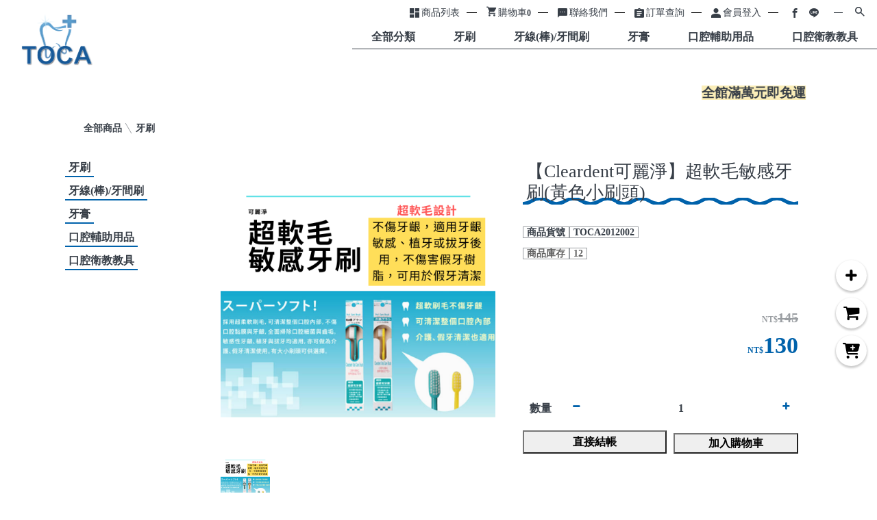

--- FILE ---
content_type: text/html; charset=UTF-8
request_url: https://shopstore.toca.org.tw/item/TOCA2012002
body_size: 352953
content:
<!DOCTYPE html>
<html>
    <head>
        <meta charset="utf-8">
<title>超軟毛敏感牙刷 | 台灣口腔照護協會 for ShopStore</title>
<meta name="csrf-token" content="IuD0CdgIi3Ov6Ng0lAo2O0ODxuU5VPgizjV1KaQF">
<link rel="apple-touch-icon" href="https://shopstore-image.pages.dev/upload/9310/favicon/9310_6555e6a0ecb8c.png">
<link rel="icon" href="https://shopstore-image.pages.dev/upload/9310/favicon/9310_6555e6a0ecb8c.png">
<meta property="og:url" content="https://shopstore.toca.org.tw/item/TOCA2012002" />
<meta property="og:title" content="超軟毛敏感牙刷 | TOCA Shop Store" />
<meta property="og:site_name" content="台灣口腔照護協會" />
<meta property="og:type" content="product" />
<meta property="og:description" content="※商品特色

採用最軟頂級刷毛可清潔整個口腔牙齦敏感專用銷售重點 超軟刷毛不傷牙齦，適用牙齦敏感、植牙或拔牙後用

※商品規格 

商品名稱：Cleardent可麗淨 超軟毛敏感牙刷(黃色小刷頭)材質/成份：聚丙烯(PP)、尼龍製造日期： 如包裝所示保存期限：本品未開封前無保存期限，開封後建議每三個月或感冒後更換保存方式：請置於陰涼乾燥處，避免儲存於高溫潮濕的場所產品規格：1支/盒產地：日本退貨事項：除商品本身有瑕疵可辦理退貨，商品外包裝一經損毀即不可退貨。" />
<meta property="og:image" content="https://shopstore-image.pages.dev/upload/9310/product/9310_65561a9039be2.png" />
<meta name="description" content="※商品特色

採用最軟頂級刷毛可清潔整個口腔牙齦敏感專用銷售重點 超軟刷毛不傷牙齦，適用牙齦敏感、植牙或拔牙後用

※商品規格 

商品名稱：Cleardent可麗淨 超軟毛敏感牙刷(黃色小刷頭)材質/成份：聚丙烯(PP)、尼龍製造日期： 如包裝所示保存期限：本品未開封前無保存期限，開封後建議每三個月或感冒後更換保存方式：請置於陰涼乾燥處，避免儲存於高溫潮濕的場所產品規格：1支/盒產地：日本退貨事項：除商品本身有瑕疵可辦理退貨，商品外包裝一經損毀即不可退貨。" />
<meta name="fragment" content="!">
<meta name="author" content="">
<meta name="HandheldFriendly" content="True">
<meta name="viewport" content="width=device-width, initial-scale=1">
<meta name="google" content="notranslate"/>
<meta http-equiv="Content-Language" content="zh-Hant-TW"/>
<meta http-equiv="X-UA-Compatible" content="IE=edge, chrome=1">
<meta http-equiv="cleartype" content="on">
<meta http-equiv="x-dns-prefetch-control" content="on">
<link rel="preconnect" href="https://shopstore-manage.shopstore.tw">
<link rel="preconnect" href="//cdnjs.cloudflare.com">
<link rel="preconnect" href="//connect.facebook.net">
<link rel="preconnect" href="//static.xx.fbcdn.net">
<link rel="dns-prefetch" href="https://shopstore-manage.shopstore.tw">
<link rel="dns-prefetch" href="//cdnjs.cloudflare.com">
<link rel="dns-prefetch" href="//connect.facebook.net">
<link rel="dns-prefetch" href="//static.xx.fbcdn.net">
<link rel="dns-prefetch" href="//www.googletagmanager.com">

<link rel="stylesheet" href="https://shopstore.toca.org.tw/css/icomoon/style.css?2.6.600" >
<link rel="stylesheet" href="https://shopstore.toca.org.tw/css/loading_list.css?2.6.600">
<link rel="stylesheet" href="https://cdnjs.cloudflare.com/ajax/libs/overlayscrollbars/1.5.1/css/OverlayScrollbars.min.css">
<link rel="stylesheet" href="https://cdnjs.cloudflare.com/ajax/libs/simplelightbox/1.17.2/simplelightbox.min.css">
<link rel="stylesheet" href="https://cdn.jsdelivr.net/npm/swiper@11/swiper-bundle.min.css"/>
<link rel="stylesheet" href="https://cdn.jsdelivr.net/npm/bootstrap@5.1.1/dist/css/bootstrap.min.css">
<link rel="stylesheet" href="https://cdnjs.cloudflare.com/ajax/libs/element-ui/2.15.14/theme-chalk/index.min.css" integrity="sha512-cTraKrkPq3y0mm73JlMTDOugmX/NwJ/WCitAFxMdS/l+P/qMIUzGkbg3oCx9e8suEU2rurxP+5aIidz0ZjKdpw==" crossorigin="anonymous" referrerpolicy="no-referrer" />
<link rel='stylesheet' href='//fonts.googleapis.com/css?family=Unna:400|Alegreya:400|Alegreya:400|Macondo:400|Corben:400|Ultra:400|Alegraya:400|Source+Sans Pro:200|Acme:400|Amiri:400|EB+Garamond:400|Seaweed+Script:400italic|Alegreya:700|Source+Sans Pro:200|Source+Sans Pro:400|Dancing+Script:400|Titan+One:400|Arapey:400|Source+Sans Pro:200|Open+Sans:400|Open+Sans:600|Open+Sans:700|Amiri:400|Courgette:400|Vollkorn:400|Gentium+Book Basic:700|Cardo:400|Volkhov:400|PT+Serif:400|Volkhov:700|Alegreya:700|Lemon:400|Special+Elite:400|Source+Sans Pro:300|Source+Sans Pro:400|Varela+Round:400|Nunito:700|Lora:400|IM+Fell French Canon:400|IM+Fell French Canon:500' type='text/css'>

<style>.cakes { margin: 20px auto; }
.cake-wrapper { z-index: 1; clear: both; position: relative;  -webkit-box-sizing: border-box; -moz-box-sizing: border-box; -o-box-sizing: border-box; box-sizing: border-box; backface-visibility: hidden; -webkit-backface-visibility: hidden; -moz-backface-visibility: hidden; -ms-backface-visibility: hidden; outline: none; display: flex; flex-direction: column; row-gap: 2px; }

.cake-wrapper .piece img{ z-index:2;}
.cake-wrapper .piece { overflow: hidden; width: 100%; }
.cake-wrapper .is-cpd { display: block; position: relative; }
.cake-wrapper .is-cpd .pd__info { position: relative; }
.cake-wrapper .is-cpd .pd__photo { display: block; width: 100%; height: 100%; text-decoration: none; }
.cake-wrapper .is-cpd .pd__photo img { display: block; width: 100%; height: 100%; object-fit: cover; }

.cake .is-cpd .del-price {
  display: none;
}

.cake .is-cpd .pd__content .price .text, .cake .is-cpd .pd__sold .price .text {
  display: none;
}

.cakes__7 .cake-wrapper { overflow: hidden; }

/* 手機手勢縮放 */
.flickity-viewport { 
  touch-action: pan-y pinch-zoom !important; 
}

/* 一頁式商店輪播購物按鈕
*****************************/
.cake-wrapper .is-cpd .pd__action {
  margin-top: 10px;
  padding-bottom: 1px; /* 避免 .flickity-viewport 計算高度時忽略小數點導致按鈕框線不見 */
}
.cake-wrapper .is-cpd .pd__action .cart-btn {
  display: flex;
  gap: 4px;
  align-items: center;
  justify-content: center;
  width: 100%;
  padding: 10px;
  line-height: 1;
  font-weight: 700;
  font-size: 1.125rem;
}

  .cake-wrapper .is-cpd .pd__action .cart-btn.addtosoldout {
    background-color: #949494;
    color: #fff;
    border-color: #949494;
  }

@media (hover:hover) {
  .cake-wrapper .is-cpd .pd__action .cart-btn.addtosoldout:hover {
      background-color: #aaaaaa;
      color: #fff;
      border-color: #aaaaaa;
  }
}

@media (max-width: 767px) {
  .cake-wrapper .is-cpd .pd__action .cart-btn {
    padding: 6px;
    font-size: .875rem;
  }
}

/* flickity-page-dots 動態 
*****************************/
.cake-wrapper .flickity-page-dots {
  overflow: hidden;
  padding: 0;
  --shift-amount: '';
}
.cake-wrapper.cake .flickity-page-dots {
  flex-wrap: nowrap;
  justify-content: start;
}
.cake-wrapper .flickity-page-dots > li {
  flex-shrink: 0;
  transform: var(--shift-amount);
  transition: transform 0.3s;
}

.cake-wrapper .flickity-page-dots > li:active, .cake-wrapper .flickity-page-dots > li:focus {
  transform: var(--shift-amount);
}@charset "UTF-8";
@import url("https://cdnjs.cloudflare.com/ajax/libs/normalize/8.0.0/normalize.min.css");
@import url("https://fonts.googleapis.com/css?family=Noto+Serif+TC&display=swap");
@import url("https://fonts.googleapis.com/css?family=Maven+Pro&display=swap");
@import url("https://fonts.googleapis.com/css?family=Rock+Salt&display=swap");

:root{
  --shopstore-primary:#ecd7d7;
  --shopstore-secondary: #f78ea7;
  --shopstore-text-color: #373e47;
  --shopstore-text-highlight-color: var(--shopstore-secondary);
  /* btn */
  --shopstore-btn-background: var(--shopstore-primary);
  --shopstore-btn-text-color: #373e47;
  --shopstore-btn-border-color: transparent;
  --shopstore-btn-background-hover: color-mix(in srgb, var(--shopstore-btn-background) 85%, white);
  --shopstore-btn-text-color-hover: var(--shopstore-btn-text-color);
  --shopstore-btn-border-color-hover: var(--shopstore-btn-border-color);
}

* { -webkit-box-sizing: border-box; -moz-box-sizing: border-box; -o-box-sizing: border-box; box-sizing: border-box; font-family: 'ipamjm','Noto Serif TC', sans-serif; font-weight: 400; }

::placeholder { color: rgba(154, 158, 162, 0.72); opacity: 1; /* Firefox */ }

:-ms-input-placeholder { /* Internet Explorer 10-11 */ color: rgba(154, 158, 162, 0.72); }

::-ms-input-placeholder { /* Microsoft Edge */ color: rgba(154, 158, 162, 0.72); }

a { text-decoration: revert; }

input[type=text], input[type=url], input[type=email], input[type=password], input[type=number], input[type=date] { box-sizing: border-box; min-height: 34px; max-height: 34px; width: 100%; padding: 5px; font-size: 16px; vertical-align: middle; outline: none; color: #373e47; border: none; background: linear-gradient(to bottom, var(--shopstore-primary) 0%, var(--shopstore-primary) 100%); background-position: 0 100%; background-repeat: repeat-x; background-size: auto 2px; text-decoration: none; }

input[type=text]:focus, input[type=url]:focus, input[type=email]:focus, input[type=password]:focus, input[type=number]:focus, input[type=date]:focus { background-size: auto 3px; background-image: var(--custom-svg-width-2); }

input[type=text]:hover, input[type=url]:hover, input[type=email]:hover, input[type=password]:hover, input[type=number]:hover, input[type=date]:hover { background-image:var(--custom-svg-width-2); }

input[type=number] { text-align: center; -moz-appearance: textfield; -webkit-appearance: textfield; appearance: textfield; }

input[type=number]::-webkit-inner-spin-button, input[type=number]::-webkit-outer-spin-button { -moz-appearance: none; -webkit-appearance: none; appearance: none; margin: 0; }

textarea { box-sizing: border-box; min-height: 34px; width: 100%; padding: 5px; font-size: 16px; outline: none; color: #373e47; border: none; background: linear-gradient(to bottom, var(--shopstore-primary) 0%, var(--shopstore-primary) 100%); background-position: 0 100%; background-repeat: repeat-x; background-size: auto 2px; text-decoration: none; margin-bottom: 10px; display: block; overflow: auto; -webkit-transition: all 0.35s ease-in; -moz-transition: all 0.35s ease-in; -ms-transition: all 0.35s ease-in; -o-transition: all 0.35s ease-in; transition: all 0.35s ease-in;}

textarea:focus { background-size: auto 3px; background-image: var(--custom-svg-width-2); }

textarea:hover { background-image: var(--custom-svg-width-2); }

input[type=submit], input[type=button], button[type=submit], button[type=button]:not(.flickity-button, .uniform-btn) { min-height: 34px; padding: 3px 20px; font-size: 16px; outline: none; cursor: pointer; -webkit-box-sizing: border-box; -moz-box-sizing: border-box; -o-box-sizing: border-box; box-sizing: border-box; border: none; background-color: var(--shopstore-primary); color: #373e47; -webkit-transition: all 0.5s ease-in-out; -moz-transition: all 0.5s ease-in-out; -ms-transition: all 0.5s ease-in-out; -o-transition: all 0.5s ease-in-out; transition: all 0.5s ease-in-out; touch-action: manipulation; }
input[type=submit]:hover, input[type=button]:hover, button[type=submit]:hover, button[type=button]:not(.flickity-button, .uniform-btn):hover { outline: none; text-shadow: none; }
button[type=button].is-selecting { outline: none; text-shadow: none; background-color: var(--shopstore-secondary); }
button[type=button].not-selected { background-color: transparent; color: #373e47 ; border:1px solid var(--shopstore-primary)  }
.mb-2{margin-bottom: .75rem;}
.d-block{display:block;}
.row{display: flex;flex-wrap:wrap;margin-right:-15px;margin-left:-15px;}
.w-100{width: 100%;}
.col-md-6{width: 100%;padding-right:15px;padding-left:15px}
@media (min-width: 981px){ .col-md-6{flex:0 0 50%;max-width:50%;} }

.sort-select { width: 15%; margin-left: auto; margin-bottom: 30px; position: relative; color: inherit; -webkit-box-shadow: none; -moz-box-shadow: none; box-shadow: none; min-height: 34px; max-height: 34px; /* Target IE9 and IE10 */ }

.sort-select::after { font-family: "icomoon" !important; content: "\e313"; position: absolute; top: 50%; -webkit-transform: translateY(-50%); -moz-transform: translateY(-50%); -ms-transform: translateY(-50%); -o-transform: translateY(-50%); transform: translateY(-50%); right: 10px; color: var(--shopstore-secondary); pointer-events: none; font-size: 20px; }

.sort-select select { -webkit-appearance: none; -moz-appearance: none; min-height: 34px; max-height: 34px; width: 100%; padding: 7px 5px; font-size: 14px; vertical-align: middle; outline: none; color: #373e47; border: none; background: linear-gradient(to bottom, var(--shopstore-primary) 0%, var(--shopstore-primary) 100%); background-position: 0 100%; background-repeat: repeat-x; background-size: auto 2px; text-decoration: none; font-family: inherit; }

@media (max-width:767px){ .sort-select{ width: 40%; } }

.select-wrap { position: relative; color: inherit; -webkit-box-shadow: none; -moz-box-shadow: none; box-shadow: none; min-height: 34px; max-height: 34px; /* Target IE9 and IE10 */ }

.select-wrap::after { font-family: "icomoon" !important; content: "\e313"; position: absolute; top: 50%; -webkit-transform: translateY(-50%); -moz-transform: translateY(-50%); -ms-transform: translateY(-50%); -o-transform: translateY(-50%); transform: translateY(-50%); right: 10px; color: var(--shopstore-secondary); pointer-events: none; font-size: 20px; }

.select-wrap select::-ms-expand { display: none; }

.select-wrap select { -webkit-appearance: none; -moz-appearance: none; min-height: 34px; max-height: 34px; width: 100%; padding: 7px 5px; font-size: 14px; vertical-align: middle; outline: none; color: #373e47; border: none; background: linear-gradient(to bottom, var(--shopstore-primary) 0%, var(--shopstore-primary) 100%); background-position: 0 100%; background-repeat: repeat-x; background-size: auto 2px; text-decoration: none; font-family: inherit; }

.select-wrap select:hover { background-image: var(--custom-svg-width-2) }

.select-wrap select:focus { background-size: auto 3px; background-image: var(--custom-svg-width-2); }

.select-wrap select:disabled { cursor: not-allowed; }

.select-area { display: flex; margin-bottom: 10px; }

.number-wrap { position: relative; display: block; width: 100%; }

.number-wrap > input { display: block; height: 100%; margin-bottom: 0; text-align: center; }

.number-wrap > button { position: absolute; top: 0; display: flex; align-items: center; justify-content: center; height: 100%; margin-bottom: 0; border: none; max-height: 26px; -webkit-box-shadow: none !important; -moz-box-shadow: none !important; box-shadow: none !important; }

.number-wrap > button.num-minus { left: 0; padding-left: 10px; padding-right: 10px; background: none; color: var(--shopstore-secondary); -webkit-border-radius: 0px; -moz-border-radius: 0px; -o-border-radius: 0px; border-radius: 0px; -webkit-transition: all 0.2s ease-in-out; -moz-transition: all 0.2s ease-in-out; -ms-transition: all 0.2s ease-in-out; -o-transition: all 0.2s ease-in-out; transition: all 0.2s ease-in-out; }

.number-wrap > button.num-minus:hover { background: none; -webkit-transform: scale(1.2); -moz-transform: scale(1.2); -ms-transform: scale(1.2); transform: scale(1.2); }

.number-wrap > button.num-plus { right: 0; padding-left: 10px; padding-right: 10px; background: none; color: var(--shopstore-secondary); -webkit-border-radius: 0px; -moz-border-radius: 0px; -o-border-radius: 0px; border-radius: 0px; -webkit-transition: all 0.2s ease-in-out; -moz-transition: all 0.2s ease-in-out; -ms-transition: all 0.2s ease-in-out; -o-transition: all 0.2s ease-in-out; transition: all 0.2s ease-in-out; }

.number-wrap > button.num-plus:hover { background: none; color: var(--shopstore-secondary); -webkit-transform: scale(1.2); -moz-transform: scale(1.2); -ms-transform: scale(1.2); transform: scale(1.2); }

/******************* input[type="file"] */
input[type="file"] { width: 0.1px; height: 0.1px; opacity: 0; overflow: hidden; position: absolute; z-index: -1; }

input[type="file"] + label { max-width: 100%; text-overflow: ellipsis; white-space: nowrap; cursor: pointer; display: inline-block; overflow: hidden; vertical-align: middle; padding: 5px 20px; font-size: 16px; background-color: var(--shopstore-primary); color: #373e47; -webkit-transition: all 0.5s ease-in-out; -moz-transition: all 0.5s ease-in-out; -ms-transition: all 0.5s ease-in-out; -o-transition: all 0.5s ease-in-out; transition: all 0.5s ease-in-out; }

input[type="file"]:focus + label, input[type="file"].has-focus + label { outline: none; }

input[type="file"]:focus + label, input[type="file"].has-focus + label, input[type="file"] + label:hover { background-color: var(--shopstore-primary); color: #373e47; }

.chat-btn{display: flex; justify-content: space-between;}

.chat-btn button{display: flex;min-height: 0;padding: 5px 20px;}

.chat-btn button span{display: inline-block;transform: rotate(-45deg);margin-right: 5px;}

/******************* head top */
header { display: block; width: 100%; margin: 0 auto; *zoom: 1; z-index: 1; }
header:before, header:after { content: " "; display: table; }
header:after { clear: both; }

.headtop { clear: both; margin: 0 auto; padding-left: 240px; -webkit-box-sizing: border-box; -moz-box-sizing: border-box; -o-box-sizing: border-box; box-sizing: border-box; position: relative;}
@media (max-width: 980px), (max-device-width: 1024px) { .headtop { border-bottom: 1px solid #ffffff; position: fixed; background-color: #ffffff; padding: 0 !important; right: 0; left: 0; } }

.headtop_main{ width: 100%; display: flex; flex-direction: row; flex-wrap: wrap; justify-content: flex-end; align-content: flex-start; align-items: center;  }
@media (max-width: 980px), (max-device-width: 1024px) { .headtop_main { height: 66px; flex-wrap: nowrap; } }

/*
* head top mobile分類bar*******************/
.headtop__category_bar{display: none;}
@media (max-width: 980px), (max-device-width: 1024px){
.headtop__category_bar{display:flex;width:calc(100% - 30px);height: 40px;overflow:auto;margin:auto;}
.headtop__category_bar ul{list-style:none;display: flex;align-items: center;flex-wrap:nowrap;padding:0;}
.headtop__category_bar li{padding: 0 15px; white-space:nowrap;}
.headtop__category_bar li a{color: #000000;text-decoration:none;}
}

@media (min-device-width: 1025px){
  .headtop__category_bar::-webkit-scrollbar {height: 5px;}
  .headtop__category_bar::-webkit-scrollbar-track {background: transparent;}
  .headtop__category_bar::-webkit-scrollbar-thumb {background-color: transparent;}
  .headtop__category_bar:hover.headtop__category_bar::-webkit-scrollbar-track {background: #F1F0F0;}
  .headtop__category_bar:hover.headtop__category_bar::-webkit-scrollbar-thumb {background-color: rgba(0, 0, 0, .3); }
  .headtop__category_bar::-webkit-scrollbar-track:hover {background-color: #F1F0F0;}
  .headtop__category_bar::-webkit-scrollbar-thumb:hover {background-color: rgba(0, 0, 0, .3);}
  /* Firefox */
  .headtop__category_bar {scrollbar-width: thin;scrollbar-color: rgba(0, 0, 0, 0.3) #F1F0F0;} 
}

/* head top 基本功能*******************/
.headtop-icon { font-size: 14px; overflow: visible; color: #373e47; transition: all .2s ease-in-out;}
@media (max-width: 980px), (max-device-width: 1024px) { .headtop-icon { font-size: 24px; text-align: center; display: block; } .sidebar__stable-nav .headtop-icon { font-size: 16px; padding: 4px; color: inherit;}}

.headtop__store-essentials { display: -webkit-box; display: -moz-box; display: -ms-flexbox; display: -webkit-flex; display: flex; flex-direction: row; flex-wrap: wrap; margin-left: auto; justify-content: center; }

@media (max-width: 980px), (max-device-width: 1024px) { .headtop__store-essentials { margin: auto; order: 4; background: none; width: auto; flex-wrap: nowrap; justify-content: flex-start; } }

.headtop__store-essentials a { font-size: 14px; font-weight: bold; margin: 0 4px; padding: 6px 3px; text-decoration: none; color: #373e47; -webkit-box-sizing: border-box; -moz-box-sizing: border-box; -o-box-sizing: border-box; box-sizing: border-box; -webkit-transition: all 0.2s ease; -moz-transition: all 0.2s ease; -ms-transition: all 0.2s ease; -o-transition: all 0.2s ease; transition: all 0.2s ease; display: flex; justify-content: flex-start; align-items: center; }

@media (max-width: 980px), (max-device-width: 1024px) { .headtop__store-essentials a { display: block; font-size: 25px; margin: auto 10px; padding: 0; text-align: center; border: none; }
  .headtop__store-essentials a:first-child { margin-left: 10px; } }

.headtop__store-essentials a .pc-menu { color: #373e47; text-align: center; padding: 2px 0; margin-left: 3px; font-size: 14px; font-weight: normal; background: linear-gradient(to bottom, rgba(55, 62, 71, 0) 0%, rgba(55, 62, 71, 0) 100%); background-position: 0 100%; background-repeat: repeat-x; background-size: 1px 1px; -webkit-transition: all 0.2s ease-in; -moz-transition: all 0.2s ease-in; -ms-transition: all 0.2s ease-in; -o-transition: all 0.2s ease-in; transition: all 0.2s ease-in; }
.mobile-menu{ display: none; }

.headtop__store-essentials a::after { content: ""; display: inline-block; width: 15px; height: 1px; background: black; -webkit-transition: all 0.35s ease; -moz-transition: all 0.35s ease; -ms-transition: all 0.35s ease; -o-transition: all 0.35s ease; transition: all 0.35s ease; margin-left: 10px; }

.headtop__store-essentials a:hover, .headtop__store-essentials a:active { color: #373e47; }

.headtop__store-essentials a:hover .headtop-icon, .headtop__store-essentials a:active .headtop-icon { -webkit-transform: scale(1.1); -moz-transform: scale(1.1); -ms-transform: scale(1.1); transform: scale(1.1); }

.headtop__store-essentials a:hover .pc-menu, .headtop__store-essentials a:active .pc-menu { background-image: var(--custom-svg-width-1); background-position: 0 100%; background-size: auto 3px; background-repeat: repeat-x; text-decoration: none; }

@media (max-width: 980px), (max-device-width: 1024px) { .headtop__store-essentials a:hover, .headtop__store-essentials a:active { background: none; color: #373e47; -webkit-transform: scale(1.1); -moz-transform: scale(1.1); -ms-transform: scale(1.1); transform: scale(1.1); } .headtop__store-essentials a:hover .headtop-icon, .headtop__store-essentials a:active .headtop-icon { -webkit-transform: scale(1); -moz-transform: scale(1); -ms-transform: scale(1); transform: scale(1); }}

.headtop__store-essentials a b { font-size: 12px; color: #373e47; padding: 0; }

@media (max-width: 980px), (max-device-width: 1024px) { .headtop__store-essentials a b {  word-break: normal; margin-left: 3px;} }

@media (max-width: 980px), (max-device-width: 1024px) { .headtop__store-essentials a::before { display: none !important; }
  .headtop__store-essentials a::after { display: none; }
  .headtop__store-essentials a .pc-menu { display: none; }
  .mobile-menu { display: block; font-size: 14px; line-height: 1.2; white-space: nowrap; margin-top: 3px; font-weight: 400;}
  .headtop__store-essentials a.cart-manage-btn .group { display: flex; justify-content: center;  align-items: end;}
  .headtop__store-essentials a.order-manage-btn { display: none; }
  .headtop__store-essentials a.contact-btn { display: none; }
  .headtop__store-essentials a.blog-btn { display: none; }
  .headtop__store-essentials a.sign-in-btn { display: none; }
  .headtop__store-essentials a.sign-out-btn { display: none; }
  .headtop__store-essentials a.member-btn { display: none; } }

@media (min-width: 981px) { /* 避免 safari 多層 scale 時模糊*/
  .cart-manage-btn.anime > * { -webkit-animation-delay: 0; -webkit-animation-duration: 0.7s; -webkit-animation-name: pound; -webkit-animation-fill-mode: fowards; -webkit-animation-direction: ease; -moz-animation-delay: 0; -moz-animation-duration: 0.7s; -moz-animation-name: pound; -moz-animation-fill-mode: fowards; -moz-animation-direction: ease; animation-delay: 0; animation-duration: 0.7s; animation-name: pound; animation-fill-mode: fowards; animation-direction: ease; }
}
@media (max-width: 980px) {
  .cart-manage-btn.anime { -webkit-animation-delay: 0; -webkit-animation-duration: 0.7s; -webkit-animation-name: pound; -webkit-animation-fill-mode: fowards; -webkit-animation-direction: ease; -moz-animation-delay: 0; -moz-animation-duration: 0.7s; -moz-animation-name: pound; -moz-animation-fill-mode: fowards; -moz-animation-direction: ease; animation-delay: 0; animation-duration: 0.7s; animation-name: pound; animation-fill-mode: fowards; animation-direction: ease; }
}

.cart-manage-btn.anime::after { transform: rotate(-165deg); height: 0; }

/* head top 社群功能*******************/
.headtop__social-nav { display: -webkit-box; display: -moz-box; display: -ms-flexbox; display: -webkit-flex; display: flex; flex-direction: row; flex-wrap: wrap; justify-content: center; background: none; padding: 6px 3px; word-break: normal; }

@media (max-width: 980px), (max-device-width: 1024px) { .headtop__social-nav { display: none; }
  .headtop__social-nav.in-sidebar { position: static; bottom: auto; right: auto; width: auto; display: -webkit-box; display: -moz-box; display: -ms-flexbox; display: -webkit-flex; display: flex; margin: 0 auto 10px; -webkit-box-sizing: border-box; -moz-box-sizing: border-box; -o-box-sizing: border-box; box-sizing: border-box; padding: 5px; width: 100%; justify-content: flex-start; flex-wrap: wrap; justify-items: center; align-content: center; align-items: center; }
  .headtop__social-nav.in-sidebar::before, .headtop__social-nav.in-sidebar::after { display: none; }
  .headtop__social-nav.in-sidebar span { color: #ffffff; -webkit-transition: all 0.2s ease; -moz-transition: all 0.2s ease; -ms-transition: all 0.2s ease; -o-transition: all 0.2s ease; transition: all 0.2s ease; border: none; padding: 6px; background: none; }
  .headtop__social-nav.in-sidebar a { font-size: 22px; margin-right: 5px; background: none; color: #ffffff; }
  .headtop__social-nav.in-sidebar a:hover, .headtop__social-nav.in-sidebar a:active { -webkit-transform: scale(1); -moz-transform: scale(1); -ms-transform: scale(1); transform: scale(1); }
  .headtop__social-nav.in-sidebar span.icon-facebook2 { color: #373e47; }
  .headtop__social-nav.in-sidebar span.icon-instagram { color: #373e47; }
  .headtop__social-nav.in-sidebar span.icon-line { color: #373e47; }
  .headtop__social-nav.in-sidebar span.icon-youtube { color: #373e47; } }

.headtop__social-nav a { display: -webkit-box; display: -moz-box; display: -ms-flexbox; display: -webkit-flex; display: flex; font-size: 14px; text-decoration: none; justify-content: center; align-content: center; align-items: center; flex-direction: row; flex-wrap: nowrap; position: relative; padding: 5px 3px; margin: 0 4px; -webkit-transition: all 0.2s ease; -moz-transition: all 0.2s ease; -ms-transition: all 0.2s ease; -o-transition: all 0.2s ease; transition: all 0.2s ease; }

.headtop__social-nav a span { -webkit-transition: all 0.2s ease; -moz-transition: all 0.2s ease; -ms-transition: all 0.2s ease; -o-transition: all 0.2s ease; transition: all 0.2s ease; color: #373e47; }

.headtop__social-nav a:hover, .headtop__social-nav a:active { -webkit-transform: scale(1.1); -moz-transform: scale(1.1); -ms-transform: scale(1.1); transform: scale(1.1); }

.headtop__social-nav a:hover span, .headtop__social-nav a:active span { border: none; }

.headtop__social-nav a:hover span.icon-facebook2, .headtop__social-nav a:active span.icon-facebook2 { color: #3b5998; }

.headtop__social-nav a:hover span.icon-instagram, .headtop__social-nav a:active span.icon-instagram { color: #e4405f; }

.headtop__social-nav a:hover span.icon-line, .headtop__social-nav a:active span.icon-line { color: #00c300; }

.headtop__social-nav a:hover span.icon-youtube, .headtop__social-nav a:active span.icon-youtube { color: #f00; }

/* head top 搜尋bar*******************/
.headtop__search-block { display: -webkit-box; display: -moz-box; display: -ms-flexbox; display: -webkit-flex; display: flex; justify-content: flex-start; align-items: center; margin: 0 10px; -webkit-box-sizing: border-box; -moz-box-sizing: border-box; -o-box-sizing: border-box; box-sizing: border-box; padding: 0 2px; }

@media (max-width: 980px), (max-device-width: 1024px) { .headtop__search-block { order: 3;  padding: 0; margin: 0; background: none; }
  .headtop__search-block::before { display: none; } }

.headtop__search-block::before { content: ""; width: 20px; height: 1px; background: #373e47; margin-right: 5px; }

.headtop__search-block form { margin-bottom: 0; display: -webkit-box; display: -moz-box; display: -ms-flexbox; display: -webkit-flex; display: flex; width: 100%; flex-direction: row; flex-wrap: nowrap; justify-content: flex-end; justify-items: center; align-content: center; align-items: center; }

.headtop__search-block .search-box { display: block; visibility: hidden; width: 0; flex-direction: row; flex-wrap: nowrap; justify-content: center; justify-items: center; align-content: center; align-items: center; margin: 0; padding: 0; position: relative; }

.headtop__search-block .search-box.open { width: 180px; display: -webkit-box; display: -moz-box; display: -ms-flexbox; display: -webkit-flex; display: flex; visibility: visible; }

@media (max-width: 980px), (max-device-width: 1024px) { .headtop__search-block .search-box.open { width: 200px; } }

.headtop__search-block .search-box.open .search-box__input { border-color: #373e47; visibility: visible; }

.headtop__search-block .search-box__input { width: 100%; visibility: hidden; border: none; border-bottom: 1px solid #373e47; padding-top: 3px; text-indent: 8px; background: transparent; color: #373e47; font-size: 16px; -webkit-box-shadow: none !important; -moz-box-shadow: none !important; box-shadow: none !important; }

@media (max-width: 980px), (max-device-width: 1024px) { .headtop__search-block .search-box__input { color: #373e47; border-bottom: 1px solid #373e47; font-size: 22px; } }

.search-box__input:focus{outline: none;outline-offset: 0;}

.search-box__input{-webkit-appearance: none!important;  /* Safari 和 Chrome，常用於iOS下移除內建樣式 */-moz-appearance: none!important;/* FireFox */appearance: none!important;box-shadow: none!important;border-radius: 0 !important;}

.headtop__search-block .search-box__submit { border: none; color: #373e47; cursor: pointer; position: absolute; margin: 0; padding: 3px; right: 0; font-size: 14px; min-height: auto; background: none; display: none; -webkit-box-shadow: none !important; -moz-box-shadow: none !important; box-shadow: none !important; }

@media (max-width: 980px), (max-device-width: 1024px) { .headtop__search-block .search-box__submit { color: #616161; font-size: 20px; text-align: center; } }

.headtop__search-block .search-box__submit:hover, .headtop__search-block .search-box__submit:active { color: #373e47; background: none; }

@media (max-width: 980px), (max-device-width: 1024px) { .headtop__search-block .search-box__submit:hover, .headtop__search-block .search-box__submit:active { color: #373e47; } }

.headtop__search-block .search-button { display: block; text-decoration: none; color: #373e47; padding-left: 6px; padding-right: 6px; font-size: 14px; text-shadow: inset 0px 1px 0px rgba(252, 252, 252, 0.8); -webkit-transition: all 0.2s ease-in-out; -moz-transition: all 0.2s ease-in-out; -ms-transition: all 0.2s ease-in-out; -o-transition: all 0.2s ease-in-out; transition: all 0.2s ease-in-out; -webkit-box-shadow: none !important; -moz-box-shadow: none !important; box-shadow: none !important; }

@media (max-width: 980px), (max-device-width: 1024px) { .headtop__search-block .search-button { color: #373e47; font-size: 22px; padding-right: 0; } }

.headtop__search-block .search-button:hover, .headtop__search-block .search-button:active { -webkit-transform: scale(1.1); -moz-transform: scale(1.1); -ms-transform: scale(1.1); transform: scale(1.1); }

@media (max-width: 980px), (max-device-width: 1024px) { .headtop__search-block .search-button:hover, .headtop__search-block .search-button:active { color: #373e47; } }

.headtop__logo { display: none; flex-grow: 1; order: 2; -webkit-box-sizing: border-box; -moz-box-sizing: border-box; -o-box-sizing: border-box; box-sizing: border-box; padding: 0 20px; }

@media (max-width: 980px), (max-device-width: 1024px) { .headtop__logo { display: block; height: 75%; width: 38%; text-align: center; }
  .headtop__logo.move img { width: auto; }
  .headtop__logo a { display: -webkit-box; display: -moz-box; display: -ms-flexbox; display: -webkit-flex; display: flex; height: 100%; width: 100%; align-items: center; justify-content: flex-start; }
  .headtop__logo img { display: block; height: 100%; max-width: 100%; object-fit: scale-down; -webkit-transform: translate3d(0, 0, 0); transform: translate3d(0, 0, 0); } }

@media (max-width: 980px), (max-device-width: 1024px) { .items-list-btn{ display: none!important; } }

/* head sidebar menu *******************/
.headtop__sidebar { display: none; }

@media (max-width: 980px), (max-device-width: 1024px) { .headtop__sidebar { display: block; order: 4; margin: auto; } }

.sidebar__nav-btn { display: none; margin-left: 10px; margin-right: 10px; position: relative; }

@media (max-width: 980px), (max-device-width: 1024px) { .sidebar__nav-btn { display: block; text-align: center; margin-left: 0; }
  .sidebar__nav-btn a { text-decoration: none; color: #373e47; -webkit-transition: all 0.2s ease-in-out; -moz-transition: all 0.2s ease-in-out; -ms-transition: all 0.2s ease-in-out; -o-transition: all 0.2s ease-in-out; transition: all 0.2s ease-in-out; display: block; }
  .sidebar__nav-btn a:hover { -webkit-transform: scale(1.1); -moz-transform: scale(1.1); -ms-transform: scale(1.1); transform: scale(1.1); } .sidebar__nav-btn .icon-th-menu{ font-size: 24px; } }

.sidebar__nav { z-index: 1002; position: fixed; width: 0; height: 100vh; background-color: rgba(255, 255, 255, 0.7); overflow-x: hidden; overflow-y: scroll; -webkit-overflow-scrolling: touch; right: 0; top: 0; -webkit-transition: all 0.7s ease-in-out; -moz-transition: all 0.7s ease-in-out; -ms-transition: all 0.7s ease-in-out; -o-transition: all 0.7s ease-in-out; transition: all 0.7s ease-in-out; }

.sidebar__nav.open { width: 100%; }

.sidebar__nav.open .sidebar__nav-close { left: calc(20% - 48px); }

.sidebar__nav-close { font-size: 36px; color: #373e47; text-decoration: none; position: fixed; left: 100%; top: 10px; z-index: -1; -webkit-transition: all 0.7s ease-in-out; -moz-transition: all 0.7s ease-in-out; -ms-transition: all 0.7s ease-in-out; -o-transition: all 0.7s ease-in-out; transition: all 0.7s ease-in-out; display: inline-block; padding: 5px 6px; background-color: color-mix(in srgb, var(--shopstore-primary) 90%, white); -webkit-border-radius: 10px 0 0 10px; -moz-border-radius: 10px 0 0 10px; -o-border-radius: 10px 0 0 10px; border-radius: 10px 0 0 10px; }

.sidebar__nav-close:hover, .sidebar__nav-close:active { color: #373e47; }

.sidebar__nav--ul { list-style: none; display: block; margin: 0; padding: 0; padding-top: 10px; padding-bottom: 100px; background-color: color-mix(in srgb, var(--shopstore-primary) 90%, white); float: right; width: 80%; min-height: 100vh; -webkit-box-sizing: border-box; -moz-box-sizing: border-box; -o-box-sizing: border-box; box-sizing: border-box; }

.sidebar__nav--ul a { width: 100%; }

.sidebar__nav--ul .headtop__social-nav.in-sidebar a { width: auto; }

.sidebar__nav--ul > .in-sidebar-top { margin-bottom: 0; }

.sidebar__nav--ul ul { list-style: none; margin: 0; padding: 0; }

.sidebar__nav--ul > li { display: -webkit-box; display: -moz-box; display: -ms-flexbox; display: -webkit-flex; display: flex; flex-direction: row; flex-wrap: wrap; justify-content: flex-end; align-items: center; width: 100%; }

.sidebar__nav--ul > li > a { display: inline-block; font-size: 18px; color: #373e47; text-decoration: none; padding: 6px 15px; overflow-wrap: break-word; word-break: break-all; order: 1; flex: 1 1 0; }

.sidebar__nav--ul > li > a.open { color: #373e47; }

.sidebar__nav--ul > li.lev > span { order: 2; -webkit-transition: all 0.5s ease-in-out; -moz-transition: all 0.5s ease-in-out; -ms-transition: all 0.5s ease-in-out; -o-transition: all 0.5s ease-in-out; transition: all 0.5s ease-in-out; cursor: pointer; }

.sidebar__nav--ul > li.lev > span.lev-btn { font-size: 22px; cursor: pointer; display: block; -webkit-transform: rotate(-90deg); -moz-transform: rotate(-90deg); -ms-transform: rotate(-90deg); transform: rotate(-90deg); padding: 8px 8px; color: #373e47; }

.sidebar__nav--ul > li.lev > span.close { -webkit-transform: rotate(0deg); -moz-transform: rotate(0deg); -ms-transform: rotate(0deg); transform: rotate(0deg); background: none; color: #373e47; }

.sidebar__nav--ul > li > ul { order: 3; min-width: 100%; display: none; }

.sidebar__nav--ul > li > ul > li { display: block; margin: 0 0 0 20px; padding: 5px 10px; border-left: 1px solid #373e47; }

.sidebar__nav--ul > li > ul > li > a { font-size: 16px; text-decoration: none; display: inline-block; color: #373e47; padding: 0; position: relative; }

.sidebar__nav--ul > li > ul > li > a:before { content: ""; width: 8px; height: 8px; background: #373e47; -webkit-border-radius: 50px; -moz-border-radius: 50px; -o-border-radius: 50px; border-radius: 50px; display: block; position: absolute; top: 50%; -webkit-transform: translateY(-50%); -moz-transform: translateY(-50%); -ms-transform: translateY(-50%); -o-transform: translateY(-50%); transform: translateY(-50%); left: -14.5px; }

.sidebar__nav--ul > li > ul > li > ul { width: 100%; margin: 5px auto 0; padding: 0; display: -webkit-box; display: -moz-box; display: -ms-flexbox; display: -webkit-flex; display: flex; flex-direction: row; flex-wrap: wrap; }

.sidebar__nav--ul > li > ul > li > ul > li { display: block; margin: 0; padding: 5px 0; width: 100%; }

.sidebar__nav--ul > li > ul > li > ul > li > a { display: inline-block; font-size: 14px; text-decoration: none; color: #373e47; padding: 2px 0; margin: 0; }

/* 第四層 */

.sidebar__nav--ul > li > ul > li > ul > li > ul { width: 100%; margin: 5px auto 0; padding: 0; display: -webkit-box; display: -moz-box; display: -ms-flexbox; display: -webkit-flex; display: flex; flex-direction: row; flex-wrap: wrap; }

.sidebar__nav--ul > li > ul > li > ul > li > ul > li { display: block; margin: 0; padding: 5px 0; width: 100%; }

.sidebar__nav--ul > li > ul > li > ul > li > ul > li > a { display: inline-block; font-size: 14px; text-decoration: none; color: #373e47; padding: 2px 0 2px 15px; margin: 0; }

.sidebar__stable-nav { display: block; width: 100%; margin: 0 auto; }

.sidebar__stable-nav a { font-size: 18px; text-decoration: none; color: #373e47; padding: 5px 15px; display: flex; align-items: center; }

.sidebar__stable-nav a::before { content: ""; height: 1px; flex-grow: 1; background: #9a9ea2; margin-right: 5px; }

.sidebar__stable-nav a span { padding: 3px; }

/******************* head main logo */
.headmain { width: 100%; clear: both; display: -webkit-box; display: -moz-box; display: -ms-flexbox; display: -webkit-flex; display: flex; flex-direction: row; flex-wrap: wrap; justify-content: flex-end; align-items: flex-start; margin: 0 auto 50px; }

@media (max-width: 980px), (max-device-width: 1024px) { .headmain { display: none; } }

@media only screen and (max-width: 1300px) { .headmain { width: auto; } }

/* head main logo*******************/
.headmain__logo { display: block; text-align: left; margin: 0; padding: 0; position: absolute; top: 20px; left: 30px; }

.headmain__logo a { display: inline-block; height: 90px; max-width: 220px; outline: none; vertical-align: bottom; }

.headmain__logo a img { display: block; max-height: 100%; max-width: 100%; object-fit: contain; }

.headmain__logo.in-headtop { display: inline-block; width: 100%; text-align: left; position: static; padding: 0; -webkit-box-sizing: border-box; -moz-box-sizing: border-box; -o-box-sizing: border-box; box-sizing: border-box; }

.headmain__logo.in-headtop a { display: inline-block; height: 100px; max-height: 100px; -webkit-box-sizing: border-box; -moz-box-sizing: border-box; -o-box-sizing: border-box; box-sizing: border-box; padding: 10px 0; }

@media (max-width: 980px), (max-device-width: 1024px) { .headmain__logo.in-headtop { display: none; } }

.headmain__nav { display: block; padding: 0; margin: 0; max-width: calc(100% - 240px); }

@media (max-width: 980px), (max-device-width: 1024px) { .headmain__nav.in-headtop { display: none; } }

/* head main drop down menu *******************/
.headmain__nav a { display: block;width: 100%;}

.headmain__nav--ul { list-style: none; margin: 0 auto; padding: 0; clear: both; *zoom: 1; -webkit-box-sizing: border-box; -moz-box-sizing: border-box; -o-box-sizing: border-box; box-sizing: border-box; display: -webkit-box; display: -moz-box; display: -ms-flexbox; display: -webkit-flex; display: flex; flex-direction: row; flex-wrap: wrap; justify-content: flex-end; align-items: flex-start; align-content: flex-start; position: relative; }

.headmain__nav--ul:before, .headmain__nav--ul:after { content: " "; display: table; }

.headmain__nav--ul:after { clear: both; }

.headmain__nav--ul ul { list-style: none; margin: 0; padding: 0; }

.headmain__nav--ul > li { margin: 0; padding: 0 20px; position: relative; border-bottom: 1px solid #373e47; }

.headmain__nav--ul > li > a { display: inline-block; font-size: 16px; margin: 0; padding: 5px 8px; color: #373e47; text-decoration: none; white-space: nowrap; }

.headmain__nav--ul > li:hover, .headmain__nav--ul > li:active { border-bottom: 2px solid #373e47; }

.headmain__nav--ul > li:hover > a, .headmain__nav--ul > li:active > a { color: #0b0b0b; }

.headmain__nav--ul > li:hover > ul, .headmain__nav--ul > li:active > ul { visibility: visible; max-height: 1200px; -webkit-transition: max-height 0.5s ease-in; -moz-transition: max-height 0.5s ease-in; -ms-transition: max-height 0.5s ease-in; -o-transition: max-height 0.5s ease-in; transition: max-height 0.5s ease-in; }

.headmain__nav--ul > li.lev:hover > a, .headmain__nav--ul > li.lev:active > a { border-right: 1px solid #373e47; }

.headmain__nav--ul > li > ul { position: absolute; right: 20px; white-space: wrap; min-width: 150px; max-width: 180px; display: block; max-height: 0; border-right: 1px solid #373e47; -webkit-transition: max-height 0.5s ease-out; -moz-transition: max-height 0.5s ease-out; -ms-transition: max-height 0.5s ease-out; -o-transition: max-height 0.5s ease-out; transition: max-height 0.5s ease-out; visibility: hidden; z-index: 900; padding-top: 2px; text-align: right; }

.headmain__nav--ul > li > ul > li { margin: 0; padding: 0; min-width: 100%; word-wrap: break-word; }

.headmain__nav--ul > li > ul > li > a { display: inline-block; font-size: 16px; background: rgba(55, 62, 71, 0.8); color: #ffffff; padding: 5px 20px 5px 10px ; margin: 0; text-decoration: none; position: relative; }

.headmain__nav--ul > li > ul > li > a:hover, .headmain__nav--ul > li > ul > li > a:active { background-image: var(--custom-svg-width-2); background-position: 0 100%; background-size: auto 3px; background-repeat: repeat-x; text-decoration: none; }

.headmain__nav--ul > li > ul > li > a::after { position: absolute; content: ""; top: 50%; -webkit-transform: translateY(-50%); -moz-transform: translateY(-50%); -ms-transform: translateY(-50%); -o-transform: translateY(-50%); transform: translateY(-50%); width: 6px; height: 6px; background: #ffffff; -webkit-border-radius: 50px; -moz-border-radius: 50px; -o-border-radius: 50px; border-radius: 50px; right: 6px; }

.headmain__nav--ul > li > ul > li > ul { display: block; width: 100%; clear: both; padding: 0; }

.headmain__nav--ul > li > ul > li > ul > li { margin: 0; padding: 0; display: block; word-wrap: break-word; }

.headmain__nav--ul > li > ul > li > ul > li > a { display: inline-block; font-size: 14px; color:var(--shopstore-secondary); padding: 5px 20px 5px 10px; margin: 0; text-decoration: none; background: rgba(55, 62, 71, 0.8); }

.headmain__nav--ul > li > ul > li > ul > li > a:hover, .headmain__nav--ul > li > ul > li > ul > li > a:active { background-image: var(--custom-svg-width-2); background-position: 0 100%; background-size: auto 3px; background-repeat: repeat-x; text-decoration: none; }

/* 第四層 */
.headmain__nav--ul > li > ul > li > ul > li > ul { display: block; width: 100%; clear: both; padding: 0;}

.headmain__nav--ul > li > ul > li > ul > li > ul > li { margin: 0; padding: 0; display: block; word-wrap: break-word; }

.headmain__nav--ul > li > ul > li > ul > li > ul > li > a { display: inline-block; font-size: 14px; color: var(--shopstore-primary); padding: 5px 35px 5px 10px; margin: 0; text-decoration: none; background: rgba(55, 62, 71, 0.8); }

.headmain__nav--ul > li > ul > li > ul > li > ul > li > a:hover, .headmain__nav--ul > li > ul > li > ul > li > ul > li > a:active { background-image: var(--custom-svg-width-2); background-position: 0 100%; background-size: auto 3px; background-repeat: repeat-x; text-decoration: none; }

/******************* footer */
footer { display: block; width: 100%; margin-top: auto; margin-bottom: 20px; padding: 25px 0; *zoom: 1; }

footer:before, footer:after { content: " "; display: table; }

footer:after { clear: both; }

.footer__nav { width: 100%; display: flex; flex-direction: row; flex-wrap: nowrap; justify-content: center; align-content: center; align-items: center; -webkit-box-sizing: border-box; -moz-box-sizing: border-box; -o-box-sizing: border-box; box-sizing: border-box; }

.footer__nav a { text-decoration: none; font-size: 16px; padding: 5px 15px; position: relative; text-transform: uppercase; color: #373e47; -webkit-transition: all 0.35s ease; -moz-transition: all 0.35s ease; -ms-transition: all 0.35s ease; -o-transition: all 0.35s ease; transition: all 0.35s ease; }

.footer__nav a span { -webkit-transition: all 0.3s ease-in-out; -moz-transition: all 0.3s ease-in-out; -ms-transition: all 0.3s ease-in-out; -o-transition: all 0.3s ease-in-out; transition: all 0.3s ease-in-out; }

.footer__nav a:not(:last-child)::after { content: ""; display: block; width: 15px; height: 1px; position: absolute; background: #373e47; transform: rotate(-75deg); right: -7px; top: 13px; }

.footer__nav a:hover { -webkit-transform: scale(1.1); -moz-transform: scale(1.1); -ms-transform: scale(1.1); transform: scale(1.1); }

.footer__nav a:hover span.icon-facebook2 { color: #3b5998; }

.footer__nav a:hover span.icon-instagram { color: #e4405f; }

.footer__nav a:hover span.icon-line { color: #00c300; }

.footer__nav a:hover span.icon-youtube { color: #f00; }

.footer__information { width: 100%; margin: 5px auto; text-align: center; display: flex; flex-direction: row; justify-content: center; align-items: center; flex-wrap: wrap; }

.footer__information.in-sidebar { flex-wrap: wrap; justify-content: flex-start; align-items: flex-start; text-align: left; padding: 0 10px; }

.footer__information.in-sidebar > a { width: 100%; }

.footer__information.in-sidebar > a b { color: #373e47; }

.footer__information.in-sidebar > a span { color: #373e47; }

.footer__information.in-sidebar > a span.icon { color: #373e47; }

.footer__information > a { display: inline-block; color: #373e47; text-decoration: none; padding: 0 8px; }

.footer__information > a b { font-family: arial; font-weight: normal; font-size: 14px; color: #373e47; }

.footer__information > a span { font-size: 14px; color: #373e47; }

.footer__information > a span.icon { margin-right: 3px; font-size: 12px; color: #373e47; }

.footer__information > a span.icon.icon-LINEID { font-size: 12px; }

.footer-end { width: 100%; display: inline-block; text-align: -webkit-center; }

.footer-end.in-sidebar { padding: 5px 15px; }

.footer-end.in-sidebar p { text-align: left; color: #373e47; word-break: break-word; }

.footer-end.in-sidebar p a { color: #373e47; padding: 0 5px; text-decoration: none; background-image: var(--custom-svg-width-2); background-position: 0 100%; background-size: auto 2px; background-repeat: repeat-x; text-decoration: none; }

.footer-end p { font-size: 14px; color: #373e47; padding: 0; margin: 3px auto; text-align: center; }

.footer-end p a { color: #373e47; margin: 0 5px; padding: 0 5px; overflow: hidden; background: linear-gradient(to bottom, var(--shopstore-primary) 0%, var(--shopstore-primary) 100%); background-position: 0 100%; background-repeat: repeat-x; background-size: 2px 2px; text-decoration: none; }

.footer-end p a:hover { background-image: var(--custom-svg-width-2); background-size: auto 2px; }

.footer-end .partner-list { padding-bottom: 25px; display: flex; justify-content: center; flex-wrap: wrap; align-items: center; max-width: 1300px; }

.footer-end .partner-list .partner-item { margin: 5px 10px; }

.footer-end .partner-list .partner-item img { max-width: 80px; max-height: 40px; }

@media (max-width:576px){.footer__nav a , .footer-end p , .footer__information > a span{ font-size:12px!important;}}

/* slider*******************/
/******************* flickity */
.flickity-enabled { position: relative; }

.flickity-enabled:focus { outline: none; }

.flickity-viewport { overflow: hidden; position: relative; height: 100%; transition: height 0.5s; }

.flickity-slider { position: absolute; width: 100%; height: 100%; }

/* draggable */
.flickity-enabled.is-draggable { -webkit-tap-highlight-color: transparent; tap-highlight-color: transparent; -webkit-user-select: none; -moz-user-select: none; -ms-user-select: none; user-select: none; }

.flickity-page-dots { list-style: none; margin: 0; padding: 0; width: 100%; display: flex; justify-content: space-between; align-items: flex-start; }

.flickity-page-dots > li { flex: 1; height: 3px; margin: 0; padding: 0; cursor: pointer; background-color: var(--shopstore-primary); }

.flickity-page-dots > li.is-selected { background-color: var(--shopstore-secondary); }

.flickity-page-dots > li button { display: none; }

.flickity-prev-next-button { border: none; background: none; display: block; width: 40px; height: 40px; line-height: 1.15; outline: none; -webkit-border-radius: 50px; -moz-border-radius: 50px; -o-border-radius: 50px; border-radius: 50px; position: absolute; padding: 5px; top: 50%; -webkit-transform: translateY(-50%); -moz-transform: translateY(-50%); -ms-transform: translateY(-50%); -o-transform: translateY(-50%); transform: translateY(-50%); cursor: pointer; -webkit-transition: all 0.5s ease-in-out; -moz-transition: all 0.5s ease-in-out; -ms-transition: all 0.5s ease-in-out; -o-transition: all 0.5s ease-in-out; transition: all 0.5s ease-in-out; }

.flickity-prev-next-button svg { fill: var(--shopstore-secondary); fill-opacity: 0; }

.flickity-prev-next-button::before { position: absolute; top: 50%; left: 50%; -webkit-transform: translate(-50%, -50%); -moz-transform: translate(-50%, -50%); -ms-transform: translate(-50%, -50%); -o-transform: translate(-50%, -50%); transform: translate(-50%, -50%); content: ""; width: 0; height: 0; border-style: solid; }

.flickity-prev-next-button:hover { opacity: 1; -ms-filter: "progid:DXImageTransform.Microsoft.Alpha(Opacity=100)"; filter: alpha(opacity=100); }

.flickity-prev-next-button.previous { left: 0; text-decoration: none; }

.flickity-prev-next-button.previous::before { border-width: 40px 0 40px 40px; border-color: transparent transparent transparent var(--shopstore-secondary); }

.flickity-prev-next-button.next { right: 0; text-decoration: none; }

.flickity-prev-next-button.next::before { border-width: 40px 40px 40px 0; border-color: transparent var(--shopstore-secondary) transparent transparent; }

/* cakes cake *******************/
.cakes { margin: 20px auto 40px; }

@media only screen and (max-width: 640px) { .cake { -webkit-border-radius: 10px; -moz-border-radius: 10px; -o-border-radius: 10px; border-radius: 10px; } }

.cake .flickity-page-dots { flex-direction: row; justify-content: flex-start; justify-items: center; position: absolute; top: -3px; left: 0; padding: 0; }

@media only screen and (max-width: 640px) { .cake .flickity-prev-next-button { display: none !important; } }

.cake .piece { overflow: hidden; width: 100%; }

.cake .is-img a { display: block; height: 100%; }

.cake .is-img img { display: block; width: 100%; height: 100%; object-fit: cover; }

.cake .is-txt { height: auto; display: block; overflow: hidden; position: relative; }

.cake .is-txt * { max-width: 100%; }

.cake .is-txt .txt__wrap { height: 100%; width: 100%; display: block; }

.cake .is-tube { position: relative; }

.cake .is-tube iframe { position: absolute; width: 100%; height: 100%; top: 50%; left: 50%; -webkit-transform: translate(-50%, -50%); -moz-transform: translate(-50%, -50%); -ms-transform: translate(-50%, -50%); -o-transform: translate(-50%, -50%); transform: translate(-50%, -50%); z-index: 1; }

.cake .is-tube .warp-grippy { position: absolute; width: calc((100% - 90px)/2); height: calc(100% - 10% - 10%); top: 50%; -webkit-transform: translateY(-50%); -moz-transform: translateY(-50%); -ms-transform: translateY(-50%); -o-transform: translateY(-50%); transform: translateY(-50%); z-index: 2; cursor: move; cursor: -webkit-grab; cursor: grab; }

.cake .is-tube .warp-grippy::before { position: absolute; display: block; content: ''; width: 100%; height: calc(100% / 2 - 45px); z-index: 3; cursor: move; cursor: -webkit-grab; cursor: grab; }

.cake .is-tube .warp-grippy.onLeft { left: 0; }

.cake .is-tube .warp-grippy.onLeft::before { top: 0; right: -100%; }

.cake .is-tube .warp-grippy.onRight { right: 0; }

.cake .is-tube .warp-grippy.onRight::before { bottom: 0; left: -100%; }

.cake .is-tube .tube-cover { display: block; width: 100%; height: 100%; text-decoration: none; outline: none; background-image: url("https://shopstore.toca.org.tw/x_template/img/slash.png"); background-repeat: repeat; background-size: cover; background-position: center center; -webkit-transition: all 0.3s ease-in; -moz-transition: all 0.3s ease-in; -ms-transition: all 0.3s ease-in; -o-transition: all 0.3s ease-in; transition: all 0.3s ease-in; }

.cake .is-tube .tube-cover::after { content: ""; background-image: url("https://shopstore.toca.org.tw/x_template/img/play-button.png"); background-size: cover; background-repeat: no-repeat; background-position: center center; display: block; width: 50px; height: 50px; position: absolute; top: 50%; left: 50%; -webkit-transform: translate(-50%, -50%); -moz-transform: translate(-50%, -50%); -ms-transform: translate(-50%, -50%); -o-transform: translate(-50%, -50%); transform: translate(-50%, -50%); }

.cake .is-tube .tube-cover.isplaying { display: none; }

.cake .is-cpd .pd__content { width: 100%; padding: 5px 0; background: none; display: flex; flex-direction: row; flex-wrap: wrap; justify-content: flex-start; align-items: flex-start; pointer-events: none; }

.cake .is-cpd .pd__content .name { font-size: 16px; line-height: 1.15; margin: 0; padding: 0; order: 1; text-align: left; flex: 1 1 0; -webkit-line-clamp: 2; -webkit-box-orient: vertical; display: -webkit-box; white-space: nowrap; text-overflow: ellipsis; border-bottom: none; overflow: hidden; color: #373e47; }

@media only screen and (max-width: 640px) { .cake .is-cpd .pd__content .name { -webkit-line-clamp: 2; -webkit-box-orient: vertical; display: -webkit-box; text-overflow: ellipsis; overflow: hidden; font-size: 14px; border-bottom: none; line-height: 1.15; } }

.cake .is-cpd .pd__content .price { order: 2; display: -webkit-box; display: -moz-box; display: -ms-flexbox; display: -webkit-flex; display: flex; justify-content: flex-end; flex-wrap: nowrap; align-items: center; font-size: 26px; margin: 0; margin-top: -20px; padding: 2px 5px; font-family: 'Rock Salt', cursive; white-space: wrap; text-align: right; color: #373e47; }

.cake .is-cpd .pd__content .price sup { color: #373e47; font-family: 'Rock Salt', cursive; padding: 0; font-size: 8px; display: inline-block; -webkit-transform: scale(0.7); -moz-transform: scale(0.7); -ms-transform: scale(0.7); transform: scale(0.7); }

@-moz-document url-prefix() { .cake .is-cpd .pd__content .price sup { -webkit-transform: scale(1); -moz-transform: scale(1); -ms-transform: scale(1); transform: scale(1); } }

@media only screen and (max-width: 640px) { .cake .is-cpd .pd__content .price { font-size: 16px; margin-top: 0; } }

.cake .is-cpd .pd__content .soldout { order: 2; display: -webkit-box; display: -moz-box; display: -ms-flexbox; display: -webkit-flex; display: flex; justify-content: flex-end; flex-wrap: nowrap; align-items: center; font-size: 26px; margin: 0; margin-top: -20px; padding: 2px 5px; white-space: wrap; text-align: right; color: #373e47; font-style: italic; }

@media only screen and (max-width: 640px) { .cake .is-cpd .pd__content .soldout { font-size: 16px; margin-top: 0; } }

/* cakes__1
*****************************/
.cakes__1 { display: flex; flex-wrap: nowrap; *zoom: 1; clear: both; }

.cakes__1:before, .cakes__1:after { content: " "; display: table; }

.cakes__1:after { clear: both; }

@media (max-width: 980px), (max-device-width: 1024px) { .cakes__1.ontop { margin-top: 0; } }

.cakes__1 .cake-wrapper { width: 100%; flex-basis: 100%; }

/* cakes__2
*****************************/
.cakes__2 { display: block; *zoom: 1; }

.cakes__2:before, .cakes__2:after { content: " "; display: table; }

.cakes__2:after { clear: both; }

.cakes__2 .cake-wrapper { width: 49.01961%; float: left; }

.cakes__2 .cake-wrapper:nth-child(2n + 1) { margin-left: 0; margin-right: -100%; clear: both; margin-left: 0; }

.cakes__2 .cake-wrapper:nth-child(2n + 2) { margin-left: 50.98039%; margin-right: -100%; clear: none; }

/* cakes__3
*****************************/
.cakes__3 { display: block; *zoom: 1; }

.cakes__3:before, .cakes__3:after { content: " "; display: table; }

.cakes__3:after { clear: both; }

.cakes__3 .cake-wrapper { width: 32.02614%; float: left; }

.cakes__3 .cake-wrapper:nth-child(3n + 1) { margin-left: 0; margin-right: -100%; clear: both; margin-left: 0; }

.cakes__3 .cake-wrapper:nth-child(3n + 2) { margin-left: 33.98693%; margin-right: -100%; clear: none; }

.cakes__3 .cake-wrapper:nth-child(3n + 3) { margin-left: 67.97386%; margin-right: -100%; clear: none; }

@media only screen and (max-width: 980px) { .cakes__3 .cake-wrapper { width: 49.01961%; float: left; margin-bottom: 15px; }
  .cakes__3 .cake-wrapper:nth-child(2n + 1) { margin-left: 0; margin-right: -100%; clear: both; margin-left: 0; }
  .cakes__3 .cake-wrapper:nth-child(2n + 2) { margin-left: 50.98039%; margin-right: -100%; clear: none; }
  .cakes__3 .cake-wrapper:last-child { width: 100%; } }

/* cakes__4
*****************************/
.cakes__4 { display: block; *zoom: 1; }

.cakes__4:before, .cakes__4:after { content: " "; display: table; }

.cakes__4:after { clear: both; }

.cakes__4 .cake-wrapper { width: 23.52941%; float: left; }

.cakes__4 .cake-wrapper:nth-child(4n + 1) { margin-left: 0; margin-right: -100%; clear: both; margin-left: 0; }

.cakes__4 .cake-wrapper:nth-child(4n + 2) { margin-left: 25.4902%; margin-right: -100%; clear: none; }

.cakes__4 .cake-wrapper:nth-child(4n + 3) { margin-left: 50.98039%; margin-right: -100%; clear: none; }

.cakes__4 .cake-wrapper:nth-child(4n + 4) { margin-left: 76.47059%; margin-right: -100%; clear: none; }

@media only screen and (max-width: 980px) { .cakes__4 .cake-wrapper { width: 49.01961%; float: left; margin-bottom: 20px; }
  .cakes__4 .cake-wrapper:nth-child(2n + 1) { margin-left: 0; margin-right: -100%; clear: both; margin-left: 0; }
  .cakes__4 .cake-wrapper:nth-child(2n + 2) { margin-left: 50.98039%; margin-right: -100%; clear: none; }
  .cakes__4 .cake-wrapper:nth-last-child(-n+2) { margin-bottom: 0; } }

/* cakes__5
*****************************/
.cakes__5 { *zoom: 1; display: block; }

.cakes__5:before, .cakes__5:after { content: " "; display: table; }

.cakes__5:after { clear: both; }

.cakes__5 .cakes-s { width: 49.01961%; float: left; }

.cakes__5 .cakes-s:nth-child(2n + 1) { margin-left: 0; margin-right: -100%; clear: both; margin-left: 0; }

.cakes__5 .cakes-s:nth-child(2n + 2) { margin-left: 50.98039%; margin-right: -100%; clear: none; }

@media only screen and (max-width: 980px) { .cakes__5 .cakes-s { width: 99.15033%; float: left; }
  .cakes__5 .cakes-s:nth-child(1n + 1) { margin-left: 0; margin-right: -100%; clear: both; margin-left: 0; } }

.cakes__5 .cakes-s.side-L { display: block; }

@media only screen and (max-width: 980px) { .cakes__5 .cakes-s.side-L { margin-bottom: 20px; } }

.cakes__5 .cakes-s.side-L .cake-wrapper { width: 100%; }

.cakes__5 .cakes-s.side-R .cake-wrapper { width: 100%; margin-bottom: 20px; clear: both; }

@media only screen and (max-width: 980px) { .cakes__5 .cakes-s.side-R .cake-wrapper { width: 49.01961%; float: left; margin-bottom: 0; }
  .cakes__5 .cakes-s.side-R .cake-wrapper:nth-child(2n + 1) { margin-left: 0; margin-right: -100%; clear: both; margin-left: 0; }
  .cakes__5 .cakes-s.side-R .cake-wrapper:nth-child(2n + 2) { margin-left: 50.98039%; margin-right: -100%; clear: none; } }

/* cakes__6
*****************************/
.cakes__6 { *zoom: 1; display: block; }

.cakes__6:before, .cakes__6:after { content: " "; display: table; }

.cakes__6:after { clear: both; }

.cakes__6 .cake-wrapper { height: auto; float: left; margin-bottom: 20px; width: 32.02614%; }

.cakes__6 .cake-wrapper:nth-child(3n + 1) { margin-left: 0; margin-right: -100%; clear: both; margin-left: 0; }

.cakes__6 .cake-wrapper:nth-child(3n + 2) { margin-left: 67.97386%; margin-right: -100%; clear: none; }

.cakes__6 .cake-wrapper:nth-child(3n + 3) { margin-left: 0; margin-right: -100%; clear: both; margin-left: 0; }

.cakes__6 .cake-wrapper:nth-child(3n + 4) { margin-left: 33.98693%; margin-right: -100%; clear: none; }

.cakes__6 .cake-wrapper:nth-child(3n + 5) { margin-left: 67.97386%; margin-right: -100%; clear: none; }

.cakes__6 .cake-wrapper:nth-last-child(-n+3) { margin-bottom: 0; }

@media only screen and (max-width: 980px) { .cakes__6 .cake-wrapper { width: 49.01961%; }
  .cakes__6 .cake-wrapper:nth-child(3n + 1) { margin-left: 0; margin-right: -100%; clear: both; margin-left: 0; }
  .cakes__6 .cake-wrapper:nth-child(3n + 2) { margin-left: 0; margin-right: -100%; clear: both; margin-left: 0; }
  .cakes__6 .cake-wrapper:nth-child(3n + 3) { margin-left: 50.98039%; margin-right: -100%; clear: none; }
  .cakes__6 .cake-wrapper:nth-child(3n + 4) { margin-left: 0; margin-right: -100%; clear: both; margin-left: 0; }
  .cakes__6 .cake-wrapper:nth-child(3n + 5) { margin-left: 50.98039%; margin-right: -100%; clear: none; }
  .cakes__6 .cake-wrapper:nth-child(-n+3) { margin-bottom: 20px; }
  .cakes__6 .cake-wrapper:nth-last-child(-n+2) { margin-bottom: 0; } }

.cakes__6 .cake-wrapper.cake-doubleX { width: 66.01307%; }

@media only screen and (max-width: 980px) { .cakes__6 .cake-wrapper.cake-doubleX { width: 100%; } }

.cakes__7 { display: block; *zoom: 1; overflow: hidden; }

.cakes__7:before, .cakes__7:after { content: " "; display: table; }

.cakes__7:after { clear: both; }

.cakes__7 .cake-wrapper { overflow: hidden; border: none; width: 100%; -webkit-box-shadow: none; -moz-box-shadow: none; box-shadow: none; padding-bottom: 2px; }

.cakes__7 .cake-wrapper > .flickity-viewport { overflow: visible; }

.cakes__7 .cake-wrapper .piece { display: block; width: 25%; margin: 0 10px; }

@media only screen and (max-width: 980px) { .cakes__7 .cake-wrapper .piece { width: 50%; } }

.cakes__7 .cake-wrapper .piece img { display: block; width: 100%; height: 100%; object-fit: cover; }

/******************* blog */
.blog-main { margin-top: 25px; }

.blog-list { display: block; width: 100%; *zoom: 1; clear: both; }

.blog-list:before, .blog-list:after { content: " "; display: table; }

.blog-list:after { clear: both; }

.list-item { display: block; margin-bottom: 35px; position: relative; width: 22.85714%; float: left; }

.list-item:nth-child(4n + 1) { margin-left: 0; margin-right: -100%; clear: both; margin-left: 0; }

.list-item:nth-child(4n + 2) { margin-left: 25.71429%; margin-right: -100%; clear: none; }

.list-item:nth-child(4n + 3) { margin-left: 51.42857%; margin-right: -100%; clear: none; }

.list-item:nth-child(4n + 4) { margin-left: 77.14286%; margin-right: -100%; clear: none; }

@media only screen and (max-width: 980px) { .list-item { width: 31.42857%; float: left; }
  .list-item:nth-child(3n + 1) { margin-left: 0; margin-right: -100%; clear: both; margin-left: 0; }
  .list-item:nth-child(3n + 2) { margin-left: 34.28571%; margin-right: -100%; clear: none; }
  .list-item:nth-child(3n + 3) { margin-left: 68.57143%; margin-right: -100%; clear: none; } }

@media only screen and (max-width: 780px) { .list-item { width: 48.57143%; float: left; }
  .list-item:nth-child(2n + 1) { margin-left: 0; margin-right: -100%; clear: both; margin-left: 0; }
  .list-item:nth-child(2n + 2) { margin-left: 51.42857%; margin-right: -100%; clear: none; } }

@media only screen and (max-width: 480px) { .list-item { width: 99.14286%; float: left; }
  .list-item:nth-child(1n + 1) { margin-left: 0; margin-right: -100%; clear: both; margin-left: 0; } }

.list-item .photo { display: block; width: 100%; overflow: hidden; }

.list-item .photo img { display: block; width: 100%; max-width: 100%; height: 100%; object-fit: cover; -webkit-transition: all 0.5s cubic-bezier(0.215, 0.61, 0.355, 1); -moz-transition: all 0.5s cubic-bezier(0.215, 0.61, 0.355, 1); -ms-transition: all 0.5s cubic-bezier(0.215, 0.61, 0.355, 1); -o-transition: all 0.5s cubic-bezier(0.215, 0.61, 0.355, 1); transition: all 0.5s cubic-bezier(0.215, 0.61, 0.355, 1); }

.list-item .photo:hover img { -webkit-transform: scale(1.03); -moz-transform: scale(1.03); -ms-transform: scale(1.03); transform: scale(1.03); }

.list-item .desc { display: block; width: 100%; clear: both; *zoom: 1; margin: 0 auto; padding: 0; }

.list-item .desc:before, .list-item .desc:after { content: " "; display: table; }

.list-item .desc:after { clear: both; }

.list-item .desc .time { font-size: 12px; color: #373e47; padding: 3px 8px; margin: 0 auto; text-align: right; display: inline-block; text-decoration: none; background: color-mix(in srgb, var(--shopstore-primary) 20%, white); float: right; }

.list-item .desc .title { display: block; width: 100%; padding: 3px 8px; margin: 3px auto; color: #373e47; text-decoration: none; overflow: hidden; -webkit-transition: all 0.5s cubic-bezier(0.215, 0.61, 0.355, 1); -moz-transition: all 0.5s cubic-bezier(0.215, 0.61, 0.355, 1); -ms-transition: all 0.5s cubic-bezier(0.215, 0.61, 0.355, 1); -o-transition: all 0.5s cubic-bezier(0.215, 0.61, 0.355, 1); transition: all 0.5s cubic-bezier(0.215, 0.61, 0.355, 1); }

.list-item .desc .title a {  color: #373e47; text-decoration: none; font-size: 16px; line-height: 1.15; display: block; -webkit-line-clamp: 2; -webkit-box-orient: vertical; display: -webkit-box; text-overflow: ellipsis; border-bottom: 1px solid var(--shopstore-primary); overflow: hidden; -webkit-transition: all 0.3s ease; -moz-transition: all 0.3s ease; -ms-transition: all 0.3s ease; -o-transition: all 0.3s ease; transition: all 0.3s ease; }

.list-item .desc .title a:hover { border-bottom: 1px solid var(--shopstore-secondary); }

@media only screen and (max-width: 980px) { .list-item .desc .title a { font-size: 16px; } }

.list-item .desc .essay { font-size: 12px; color: #373e47; width: 100%; -webkit-line-clamp: 3; -webkit-box-orient: vertical; display: -webkit-box; text-overflow: ellipsis; border-bottom: none; overflow: hidden; text-decoration: underline; text-decoration-color: #9a9ea2; padding: 3px 8px; margin: 0 auto 10px; -webkit-transition: all 0.5s ease-in; -moz-transition: all 0.5s ease-in; -ms-transition: all 0.5s ease-in; -o-transition: all 0.5s ease-in; transition: all 0.5s ease-in; }

.list-item .desc .essay:hover { text-decoration-color: #373e47; }

.blog-btn-div { display: flex; flex-direction: row; flex-wrap: wrap; justify-content: center; align-items: center; width: 100%; *zoom: 1; clear: both; text-align: center; margin: 35px auto; }

.blog-btn-div:before, .blog-btn-div:after { content: " "; display: table; }

.blog-btn-div:after { clear: both; }

/******************* product */
.container { *zoom: 1; clear: both; }

.container:before, .container:after { content: " "; display: table; }

.container:after { clear: both; }

.container__pageinfo { margin-bottom: 20px; }

.container__pageinfo.hasBottom { border-bottom: 1px solid rgba(154, 155, 155, 0.35); }

.pageinfo-main { display: flex; flex-direction: row; flex-wrap: nowrap; justify-content: flex-start; align-items: center; color: #373e47; -webkit-box-sizing: border-box; -moz-box-sizing: border-box; -o-box-sizing: border-box; box-sizing: border-box; *zoom: 1; clear: both; padding: 10px; margin: 20px auto; }

.pageinfo-main:before, .pageinfo-main:after { content: " "; display: table; }

.pageinfo-main:after { clear: both; }

.pageinfo-main.isHasPath { padding: 0; margin: 5px auto; }

.pageinfo-main.hasTopBottom { border-top: 1px solid rgba(154, 158, 162, 0.35); border-bottom: 1px solid rgba(154, 158, 162, 0.35); }

.pageinfo-main.hasBg { background: color-mix(in srgb, var(--shopstore-primary) 35%, white); }

.pageinfo-main.hasBottom { border-bottom: 1px solid rgba(154, 158, 162, 0.35); }

.pageinfo-main.noBorder { border: none; }

@media only screen and (max-width: 980px) { .pageinfo-main { margin: 10px auto; } }

.pageinfo__notice { width: 100%; display: flex; flex-direction: row; justify-content: center; align-items: center; flex-wrap: wrap; }

.pageinfo__notice h3 { display: block; font-size: 30px; font-weight: normal; text-align: center; align-self: center; flex-basis: 100%; margin: 0 auto; color: #373e47; }

.pageinfo__notice h3 span { font-size: 24px; }

@media only screen and (max-width: 640px) { .pageinfo__notice h3 { font-size: 22px; }
  .pageinfo__notice h3 span { font-size: 20px; } }

.pageinfo__notice h4 { display: block; font-size: 20px; font-weight: normal; text-align: center; align-self: center; color: #373e47; margin: 0; }

.pageinfo__notice h4 span { font-size: 20px; padding: 0 10px; }

@media only screen and (max-width: 640px) { .pageinfo__notice h4 { font-size: 16px; } }

.pageinfo__remarks { display: block; width: 100%; padding: 8px 5px; color: #373e47; }

.pageinfo__remarks img{ max-width: 100%;}

@keyframes stripes-move { 100% { background-position: 5em 0px; } }

/* page path *******************/
.pageinfo__path-ol { list-style: none; margin: 0 20px; padding: 0 10px; flex: 1 1 0; display: flex; flex-direction: row; flex-wrap: wrap; justify-content: flex-start; align-items: center; }

@media only screen and (max-width: 980px) { .pageinfo__path-ol { justify-content: center; } }

.pageinfo__path-ol li { display: block; margin: 4px 0; position: relative; }

.pageinfo__path-ol li:last-child a::before { display: none; }

.pageinfo__path-ol li:hover a { color: var(--shopstore-secondary); }

.pageinfo__path-ol li a { text-decoration: none; color: #373e47; padding: 0 10px; font-size: 14px; position: relative; }

.pageinfo__path-ol li a::before { display: block; content: ""; width: 100%; height: 100%; border-right: 1px solid #9a9ea2; position: absolute; top: 0; left: 0; -webkit-transform: skewX(30deg); -moz-transform: skewX(30deg); -ms-transform: skewX(30deg); transform: skewX(30deg); }

.pageinfo__count { color: #373e47; font-size: 14px; padding: 0 25px 0 10px; margin: 5px auto; }

.pageinfo__count b { color: var(--shopstore-secondary); font-weight: bold; font-size: 14px; padding: 0 5px; }

@media only screen and (max-width: 980px) { .pageinfo__count { display: none; } }

.pds-main { width: 100%; display: flex; flex-direction: row; justify-content: space-between; align-items: flex-start; }

/* pds nav *******************/
.pds__nav { display: block; width: 16.66667%; }

@media only screen and (max-width: 980px) { .pds__nav { display: none; } }

.pds__nav-ul { list-style: none; display: block; margin: 0; padding: 0; -webkit-box-sizing: border-box; -moz-box-sizing: border-box; -o-box-sizing: border-box; box-sizing: border-box; }

.pds__nav-ul ul { list-style: none; padding: 0; clear: both; width: 100%; flex-basis: 100%; }

.pds__nav-ul ul.close { display: none; }

.pds__nav-ul li { -webkit-box-sizing: border-box; -moz-box-sizing: border-box; -o-box-sizing: border-box; box-sizing: border-box; display: flex; justify-content: space-between; justify-items: center; flex-wrap: wrap; align-items: center; align-content: center; }

.pds__nav-ul li a { display: inline-block; -webkit-transition: all 0.5s ease-in-out; -moz-transition: all 0.5s ease-in-out; -ms-transition: all 0.5s ease-in-out; -o-transition: all 0.5s ease-in-out; transition: all 0.5s ease-in-out; height: 100%; color: #373e47; font-size: 14px; text-decoration: none; overflow-wrap: break-word; word-break: break-all; padding: 2px 5px; }

.pds__nav-ul li a span { flex: 1 1 0; }

.pds__nav-ul > li { padding: 3px 0; margin: 0; }

.pds__nav-ul > li > a { color: #373e47; font-size: 16px; position: relative; font-weight: bold; overflow: hidden; background: linear-gradient(to bottom, var(--shopstore-secondary) 0%, var(--shopstore-secondary) 100%); background-position: 0 100%; background-repeat: repeat-x; background-size: 2px 2px; text-decoration: none; }

.pds__nav-ul > li > a:hover { background-image: var(--custom-svg-width-2); background-position: 0 100%; background-size: auto 4px; background-repeat: repeat-x; text-decoration: none; }

.pds__nav-ul > li > ul { margin: 10px; order: 3; display: block; border-left: 1px solid #373e47; }

.pds__nav-ul > li > ul > li { padding: 0; margin: 4px 10px; }

.pds__nav-ul > li > ul > li > a { order: 1; color: #373e47; margin: 0; padding: 0; font-size: 16px; display: flex; justify-content: flex-start; align-items: center; font-weight: normal; }

.pds__nav-ul > li > ul > li > a:hover { text-decoration: underline; background-image: var(--custom-svg-width-2); background-position: 0 100%; background-size: auto 4px; background-repeat: repeat-x; text-decoration: none; }

.pds__nav-ul > li > ul > li > a::before { display: inline-block; content: ""; height: 5px; width: 5px; -webkit-border-radius: 50px; -moz-border-radius: 50px; -o-border-radius: 50px; border-radius: 50px; background: #373e47; color: #373e47; margin-left: -13px; margin-right: 5px; }

.pds__nav-ul > li > ul > li > ul { order: 3; margin: 3px 0 5px; }

.pds__nav-ul > li > ul > li > ul li { padding: 0; margin: 2.5px 0; width: 100%; }

.pds__nav-ul > li > ul > li > ul li a { padding: 2px; margin: 0 2px; color: #373e47; font-size: 14px; display: flex; align-items: center; justify-content: flex-start; -webkit-transition: all 0.35s ease; -moz-transition: all 0.35s ease; -ms-transition: all 0.35s ease; -o-transition: all 0.35s ease; transition: all 0.35s ease; }

.pds__nav-ul > li > ul > li > ul li a:hover { background: var(--shopstore-primary); }

/* pds items *******************/
.pds__items { display: block; width: 83.33333%; }

@media only screen and (max-width: 980px) { .pds__items { width: 100%; } }

.pds__items-div { -webkit-box-sizing: border-box; -moz-box-sizing: border-box; -o-box-sizing: border-box; box-sizing: border-box; margin-left: 25px; }

@media only screen and (max-width: 980px) { .pds__items-div { margin-left: 0; } }

.pd-item { display: block; margin-bottom: 20px; -webkit-transition: all 0.3s ease-in; -moz-transition: all 0.3s ease-in; -ms-transition: all 0.3s ease-in; -o-transition: all 0.3s ease-in; transition: all 0.3s ease-in; position: relative; width: 32.02614%; float: left; }

.pd-item:nth-child(3n + 1) { margin-left: 0; margin-right: -100%; clear: both; margin-left: 0; }

.pd-item:nth-child(3n + 2) { margin-left: 33.98693%; margin-right: -100%; clear: none; }

.pd-item:nth-child(3n + 3) { margin-left: 67.97386%; margin-right: -100%; clear: none; }

@media only screen and (max-width: 780px) { .pd-item { width: 49.01961%; float: left; }
  .pd-item:nth-child(2n + 1) { margin-left: 0; margin-right: -100%; clear: both; margin-left: 0; }
  .pd-item:nth-child(2n + 2) { margin-left: 50.98039%; margin-right: -100%; clear: none; } }

.pd-item .photo { display: block; width: 100%; overflow: hidden; background-color: none; }

.pd-item .photo img { display: block; width: 100%; height: 100%; object-fit: cover; -webkit-transition: all 0.5s cubic-bezier(0.215, 0.61, 0.355, 1); -moz-transition: all 0.5s cubic-bezier(0.215, 0.61, 0.355, 1); -ms-transition: all 0.5s cubic-bezier(0.215, 0.61, 0.355, 1); -o-transition: all 0.5s cubic-bezier(0.215, 0.61, 0.355, 1); transition: all 0.5s cubic-bezier(0.215, 0.61, 0.355, 1); }

.pd-item .photo:hover img { -webkit-transform: scale(1.1); -moz-transform: scale(1.1); -ms-transform: scale(1.1); transform: scale(1.1); }

.pd-item .desc { display: flex; flex-direction: row; justify-content: center; flex-wrap: wrap; align-items: center; align-content: center; text-align: center; text-decoration: none; position: relative; padding: 0; -webkit-box-sizing: border-box; -moz-box-sizing: border-box; -o-box-sizing: border-box; box-sizing: border-box; -webkit-transition: all 0.5s cubic-bezier(0.215, 0.61, 0.355, 1); -moz-transition: all 0.5s cubic-bezier(0.215, 0.61, 0.355, 1); -ms-transition: all 0.5s cubic-bezier(0.215, 0.61, 0.355, 1); -o-transition: all 0.5s cubic-bezier(0.215, 0.61, 0.355, 1); transition: all 0.5s cubic-bezier(0.215, 0.61, 0.355, 1); width: 100%; height: auto; }

@media (max-width: 980px), (max-device-width: 1024px) { .pd-item .desc { pointer-events: auto; } }

.pd-item .desc .cart { display: block; -webkit-transition: color 0.5s cubic-bezier(0.215, 0.61, 0.355, 1); -moz-transition: color 0.5s cubic-bezier(0.215, 0.61, 0.355, 1); -ms-transition: color 0.5s cubic-bezier(0.215, 0.61, 0.355, 1); -o-transition: color 0.5s cubic-bezier(0.215, 0.61, 0.355, 1); transition: color 0.5s cubic-bezier(0.215, 0.61, 0.355, 1); text-decoration: none; padding: 5px 2px; margin: 0 0 0 10px; color: #373e47; cursor: pointer; }

@media only screen and (max-width: 480px) { .pd-item .desc .cart { padding: 5px 0; } }

.pd-item .desc .cart:hover { color: var(--shopstore-secondary); }

@media only screen and (max-width: 640px) { .pd-item .desc .cart { width: 100%; margin: 0 auto; } }

.pd-item .desc .cart span { font-size: 16px; margin: 0; padding: 0; display: -webkit-box; display: -moz-box; display: -ms-flexbox; display: -webkit-flex; display: flex; justify-content: center; align-items: center; }

.pd-item .desc .cart span::before { padding-top: 1px; }

@media only screen and (max-width: 780px) { .pd-item .desc .cart span { font-size: 14px; } }

@media only screen and (max-width: 640px) { .pd-item .desc .cart span { border: 1px solid #9a9ea2; } }

.pd-item .desc .price, .pd-item .desc .soldout { color: #373e47; padding: 2px; margin: 0 0 0 auto; font-weight: bold; white-space: nowrap; overflow: hidden; text-overflow: ellipsis; font-weight: normal; border-bottom: 2px solid var(--shopstore-secondary); }

@media only screen and (max-width: 640px) { .pd-item .desc .price, .pd-item .desc .soldout { margin: 0 auto; } }

@media (max-width: 980px), (max-device-width: 1024px) { .pd-item .desc .price, .pd-item .desc .soldout { color: #373e47; font-size: 14px!important; } }

.pd-item .desc .soldout { font-size: 16px; }

.pd-item .desc .price { font-size: 16px; font-family: 'Maven Pro', sans-serif; }

.pd-item .desc .price > sup { display: inline-block; color: #373e47; font-size: 8px; font-weight: bold; -webkit-transform: scale(0.7); -moz-transform: scale(0.7); -ms-transform: scale(0.7); transform: scale(0.7); }

@-moz-document url-prefix() { .pd-item .desc .price > sup { -webkit-transform: scale(1); -moz-transform: scale(1); -ms-transform: scale(1); transform: scale(1); } }

@media (max-width: 980px), (max-device-width: 1024px) { .pd-item .desc .price > sup { color: #373e47; } }

.pd-item .desc .original-price { font-size: 12px; padding: 0; text-align: right; color: #9a9ea2; width: 100%; border-bottom: 0; text-decoration: line-through; }

.pd-item .desc .original-price > sup { color: #9a9ea2; text-decoration: line-through; }

.pd-item .desc .name { font-size: 18px; color: #373e47; line-height: 1.15; white-space: pre-line; overflow: hidden; min-width: 100%; -webkit-box-sizing: border-box; -moz-box-sizing: border-box; -o-box-sizing: border-box; box-sizing: border-box; padding: 0; }

@media only screen and (max-width: 480px) { .pd-item .desc .name { overflow: hidden; } }

@media (max-width: 980px), (max-device-width: 1024px) { .pd-item .desc .name { font-size: 16px; /*max-height: calc(16px * 2 * 1.15 + 3px);*/ } }

.pd-item .desc .name > a { max-height: 3em; display: -webkit-box; -webkit-line-clamp: 2; -webkit-box-orient: vertical; overflow: hidden; text-decoration: none; color: #373e47; padding: 0; position: relative; width: 100%; background: linear-gradient(to bottom, var(--shopstore-primary) 0%, var(--shopstore-primary) 100%); background-position: 0 100%; background-repeat: repeat-x; background-size: auto 100%; text-decoration: none; }

.pd-item .desc .name > a:hover { background-image: var(--custom-svg-width-1); background-position: 0 100%; background-size: auto 50%; background-repeat: repeat-x; text-decoration: none; }

@media (max-width: 980px), (max-device-width: 1024px) { .pd-item .desc .name > a { color: #373e47; } }

.pd-item .desc .all-name > a { display: block; max-height: inherit; }

.pds__items-single-div { -webkit-box-sizing: border-box; -moz-box-sizing: border-box; -o-box-sizing: border-box; box-sizing: border-box; margin-left: 25px; display: flex; flex-direction: row; flex-wrap: wrap; justify-content: space-between; }

@media only screen and (max-width: 980px) { .pds__items-single-div { margin-left: 0; } }

/*.pds__items-single-div.in-pop { flex-direction: column; justify-content: center; margin: 0 auto; max-width: 540px; }

.pds__items-single-div.in-pop .item-show { flex-basis: 100%; }

.pds__items-single-div.in-pop .item-show .img-view { max-width: 540px; }

.pds__items-single-div.in-pop .item-show .img-view img { width: 100%; height: 100%; object-fit: cover; }

.pds__items-single-div.in-pop .item-cart { flex-basis: 100%; width: 100%; margin: 5px auto; padding: 0; }

.pds__items-single-div.in-pop .item-cart .cart__info { padding: 0; }

.pds__items-single-div.in-pop .item-cart .cart__info .name .title { font-size: 20px; overflow: hidden; color: #373e47; }

.pds__items-single-div.in-pop .item-cart .cart__info .price { margin: 0 auto; text-align: right; padding: 0 5px; }

.pds__items-single-div.in-pop .item-cart .cart__info .price .original { font-size: 20px; text-align: left; display: inline-block; margin-right: 15px; font-family: 'Maven Pro', sans-serif; }

.pds__items-single-div.in-pop .item-cart .cart__info .price .special { font-size: 26px; text-align: left; display: inline-block; font-weight: bold; font-family: 'Maven Pro', sans-serif; }

.pds__items-single-div.in-pop .item-cart form.cart__form-form { margin: 0 auto; }

.pds__items-single-div.in-pop .item-cart form.cart__form-form ul li.form-item { flex-direction: row; flex-wrap: wrap; }

.pds__items-single-div.in-pop .item-cart form.cart__form-form ul li.form-item:nth-child(1) { float: left; width: 49.01961%; }

.pds__items-single-div.in-pop .item-cart form.cart__form-form ul li.form-item:nth-child(2) { float: right; width: 49.01961%; }

.pds__items-single-div.in-pop .item-cart form.cart__form-form ul li.form-item:nth-child(3) { width: 100%; }

.pds__items-single-div.in-pop .item-cart form.cart__form-form ul li.form-item:nth-child(3) button[type=submit] { width: 100%; align-self: center; margin: 0 auto; }

.pds__items-single-div.in-pop .item-cart form.cart__form-form ul li.form-item .limit-hint { margin-bottom: 15px; display: flex; font-size: small; }
.pds__items-single-div.in-pop .item-cart form.cart__form-form ul li.form-item .limit-hint span{flex: inherit; padding: 0 5px;}

.pds__items-single-div.in-pop .item-cart form.cart__form-form ul li.form-item label { font-size: 14px; font-weight: bold; display: block; color: #616161; line-height: 1.15; padding: 2px 10px; margin: 3px 0; }

.pds__items-single-div.in-pop .item-cart form.cart__form-form ul li.form-item > span.select-wrap, .pds__items-single-div.in-pop .item-cart form.cart__form-form ul li.form-item > span.number-wrap { min-width: 100%; }

.pds__items-single-div.in-pop .item-cart form.cart__form-form .addtocart_btn { align-self: center; }

.pds__items-single-div.in-pop .item-cart form.cart__form-form .addtocart_btn.anime { width: 45px !important; height: 45px !important; display: flex; display: -webkit-box; display: -moz-box; display: -ms-flexbox; display: -webkit-flex; display: flex; flex-direction: row; flex-wrap: nowrap; justify-content: center; align-items: center; -webkit-border-radius: 50px; -moz-border-radius: 50px; -o-border-radius: 50px; border-radius: 50px; font-size: 0; position: relative; -webkit-transition: all 0.15s ease-in-out; -moz-transition: all 0.15s ease-in-out; -ms-transition: all 0.15s ease-in-out; -o-transition: all 0.15s ease-in-out; transition: all 0.15s ease-in-out; -webkit-animation-delay: 0; -webkit-animation-duration: 0.5s; -webkit-animation-name: spin; -webkit-animation-fill-mode: fowards; -webkit-animation-direction: ease; -moz-animation-delay: 0; -moz-animation-duration: 0.5s; -moz-animation-name: spin; -moz-animation-fill-mode: fowards; -moz-animation-direction: ease; animation-delay: 0; animation-duration: 0.5s; animation-name: spin; animation-fill-mode: fowards; animation-direction: ease; margin: 0 auto; }

.pds__items-single-div.in-pop .item-cart form.cart__form-form .addtocart_btn.anime::before { display: block; margin: auto; content: "\e90d"; font-family: 'icomoon' !important; font-size: 30px; line-height: 34px; text-align: center; position: absolute; top: 50%; left: 50%; -webkit-transform: translate(-50%, -50%); -moz-transform: translate(-50%, -50%); -ms-transform: translate(-50%, -50%); -o-transform: translate(-50%, -50%); transform: translate(-50%, -50%); } */

.item-show { order: 1; flex-basis: 50%; flex: 1 1 0; overflow-wrap: break-word; word-break: break-all; }

@media only screen and (max-width: 980px) { .item-show { flex-basis: 100%; } }

.item-show .img-tumbs { width: 100%; display: block; margin: 8px auto; }

.item-show .img-tumbs a { display: block; width: 11.49425%; float: left; float: left; overflow: hidden; margin-bottom: 5px; }

.item-show .img-tumbs a:nth-child(8n + 1) { margin-left: 0; margin-right: -100%; clear: both; margin-left: 0; }

.item-show .img-tumbs a:nth-child(8n + 2) { margin-left: 12.64368%; margin-right: -100%; clear: none; }

.item-show .img-tumbs a:nth-child(8n + 3) { margin-left: 25.28736%; margin-right: -100%; clear: none; }

.item-show .img-tumbs a:nth-child(8n + 4) { margin-left: 37.93103%; margin-right: -100%; clear: none; }

.item-show .img-tumbs a:nth-child(8n + 5) { margin-left: 50.57471%; margin-right: -100%; clear: none; }

.item-show .img-tumbs a:nth-child(8n + 6) { margin-left: 63.21839%; margin-right: -100%; clear: none; }

.item-show .img-tumbs a:nth-child(8n + 7) { margin-left: 75.86207%; margin-right: -100%; clear: none; }

.item-show .img-tumbs a:nth-child(8n + 8) { margin-left: 88.50575%; margin-right: -100%; clear: none; }

.item-show .img-tumbs a img { display: block; width: 100%; height: 100%; object-fit: cover; }

.item-show .img-view { padding: 0; margin: 0; display: block; width: 100%; overflow: hidden; }

.item-show .img-view a { display: none; width: 100%; height: 100%; }

.item-show .img-view a.isShow { display: block; }

.item-show .img-view a img { display: block; width: 100%; height: 100%; object-fit: cover; }

.item-cart { order: 2; flex-basis: 50%; width: 50%; flex: 1 1 0; *zoom: 1; clear: both; padding: 5px 20px; }

.item-cart:before, .item-cart:after { content: " "; display: table; }

.item-cart:after { clear: both; }

@media only screen and (max-width: 980px) { .item-cart { flex-basis: 100%; padding: 5px 0; } }

.cart__info { display: flex; flex-direction: row; flex-wrap: wrap; justify-content: flex-start; padding-bottom: 20px; }

.cart__info .name { width: 100%; }

.cart__info .name .title { font-size: 26px; margin: 0; padding: 2px 5px; word-wrap: break-word; word-break: break-word; text-align: left; }

.template-title { color: #373e47; background-image: var(--custom-svg); background-position: 0 100%; background-repeat: repeat-x; background-size: auto 15%; text-decoration: none; }

.cart__info .introduction { width: 100%;margin: 1.5rem 0;text-align: justify;}

@media only screen and (max-width: 780px) { .cart__info .name .title { font-size: 20px; } }

.cart__info .name .pdid { margin: 10px 0; padding: 0; font-size: 14px; color: #373e47; }

.cart__info .name .pdid span { color: #373e47; padding: 0 5px; border: 1px solid #9a9ea2; }

.cart__info .name .pdid span:first-child { background: var(--shopstore-primary); }

.cart__info .name .instock { margin: 10px 0; padding: 0; font-size: 14px; color: #616161; }

.cart__info .name .instock span { color: #616161; padding: 0 5px; border: 1px solid #9a9ea2; }

.cart__info .name .instock span:first-child { background: var(--shopstore-primary); }

.cart__info .name .soldout { font-size: 30px; color: #373e47; text-align: right; float: right; display: inline-block; margin: 5px 0; padding: 0 10px; font-family: 'Rock Salt', cursive; -webkit-transform: rotate(-3deg); -moz-transform: rotate(-3deg); -ms-transform: rotate(-3deg); transform: rotate(-3deg); }

.cart__info .name .sales{ margin: 15px 0; }

.cart__info .name .sale_name{ text-decoration: none; }

.cart__info .name a.sale_name:hover{ background-color: #E24747; color: #ffffff;}

.cart__info .price { width: 100%; margin: 10px auto; position: relative; text-align: right; }

.cart__info .price p { margin: 0; padding: 0; display: block; }

.cart__info .price .original { font-size: 20px; color: #9a9ea2; text-align: right; font-family: 'Maven Pro', sans-serif; }

.cart__info .price .original > s { font-family: inherit; }

.cart__info .price .original.currency sup { font-size: 12px; }

.cart__info .price .special { font-size: 34px; color: var(--shopstore-secondary); text-align: right; font-weight: bold; font-family: 'Maven Pro', sans-serif; }

.cart__info .price .special.currency sup { font-size: 12px; }

.cart__form { display: block; *zoom: 1; clear: both; }

.cart__form:before, .cart__form:after { content: " "; display: table; }

.cart__form:after { clear: both; }

.cart__form form.cart__form-form { width: 100%; margin: 10px auto; }

.cart__form form.cart__form-form ul { list-style: none; width: 100%; margin: 0; padding: 10px 0; -webkit-box-sizing: border-box; -moz-box-sizing: border-box; -o-box-sizing: border-box; box-sizing: border-box; }

.cart__form form.cart__form-form ul li.form-limit { display: flex; align-items: start; }

.cart__form form.cart__form-form ul li.form-limit { font-size: 14px; white-space: nowrap; }
.cart__form form.cart__form-form ul li.form-limit span { padding: 0 5px; }

.cart__form form.cart__form-form ul li.form-item { display: flex; width: 100%; flex-direction: row; flex-wrap: wrap; justify-content: space-between; margin-bottom: 15px; }

.cart__form form.cart__form-form ul li.form-item.self-flex-end { justify-content: flex-end; }

.cart__form form.cart__form-form ul li.form-item label { display: block; font-size: 16px; padding: 3px 10px; margin-right: 8px; line-height: 1.15; white-space: nowrap; color: #373e47; align-self: center; }

.cart__form form.cart__form-form ul li.form-item span { display: block; flex: 1 1 0; }

.cart__form form.cart__form-form ul li.form-item input, .cart__form form.cart__form-form ul li.form-item select, .cart__form form.cart__form-form ul li.form-item textarea { width: 100%; }

.cart__form form.cart__form-form ul li.form-item button { align-self: flex-end; margin-bottom: 10px; }

.cart__form form.cart__form-form .addtocart_btn.anime { width: 45px !important; height: 45px !important; display: flex; flex-direction: row; flex-wrap: nowrap; justify-content: center; align-items: center; -webkit-border-radius: 50px; -moz-border-radius: 50px; -o-border-radius: 50px; border-radius: 50px; font-size: 0; position: relative; -webkit-transition: all 0.15s ease-in-out; -moz-transition: all 0.15s ease-in-out; -ms-transition: all 0.15s ease-in-out; -o-transition: all 0.15s ease-in-out; transition: all 0.15s ease-in-out; -webkit-animation-delay: 0; -webkit-animation-duration: 0.5s; -webkit-animation-name: spin; -webkit-animation-fill-mode: fowards; -webkit-animation-direction: ease; -moz-animation-delay: 0; -moz-animation-duration: 0.5s; -moz-animation-name: spin; -moz-animation-fill-mode: fowards; -moz-animation-direction: ease; animation-delay: 0; animation-duration: 0.5s; animation-name: spin; animation-fill-mode: fowards; animation-direction: ease; }

.cart__form form.cart__form-form .addtocart_btn.anime::before { margin: 0 auto; content: "\e90d"; font-family: 'icomoon' !important; font-size: 30px; line-height: 34px; text-align: center; position: absolute; top: 50%; left: 50%; -webkit-transform: translate(-50%, -50%); -moz-transform: translate(-50%, -50%); -ms-transform: translate(-50%, -50%); -o-transform: translate(-50%, -50%); transform: translate(-50%, -50%); }

.button-container button {flex-grow: 1;}

.item-dsec { order: 3; flex-basis: 100%; margin: 35px auto 20px; clear: both; }

.item-dsec *{max-width: 100%!important; word-wrap: break-word; word-break: break-word; }

.dsec__tabs { display: block; width: 100%; *zoom: 1; margin: 0 auto 20px; }

.dsec__tabs:before, .dsec__tabs:after { content: " "; display: table; }

.dsec__tabs:after { clear: both; }

.dsec__tabs-ul { list-style: none; display: flex; flex-direction: row; justify-content: flex-start; align-items: center; border-bottom: 1px solid var(--shopstore-primary); margin: 0 auto; padding: 0; }

.dsec__tabs-ul.equal { justify-content: space-between; }

.dsec__tabs-ul.equal > li { text-align: center; flex: 1; }

.dsec__tabs-ul li { padding: 10px; margin-bottom: -2px; font-size: 14px; color: #373e47; background: color-mix(in srgb, var(--shopstore-primary) 20%, white); cursor: pointer; margin: 5px 0 0; }

.dsec__tabs-ul li.isOpen { border-bottom: none; color: #373e47; background: var(--shopstore-primary); }

.dsec__page { display: none; width: 100%; }

.dsec__page.isOpen { display: block; }

/******************* pds__related */
.pds__related { display: block; width: 100%; margin: 20px auto; padding: 0; *zoom: 1; order: 4; }

.pds__related:before, .pds__related:after { content: " "; display: table; }

.pds__related:after { clear: both; }

.pds__related-list { display: block; width: 100%; margin: 0 auto; }

.related-list-item { width: 23.52941%; float: left; display: flex; flex-direction: row; flex-wrap: wrap; justify-content: flex-start; align-items: center; }

.related-list-item:nth-child(4n + 1) { margin-left: 0; margin-right: -100%; clear: both; margin-left: 0; }

.related-list-item:nth-child(4n + 2) { margin-left: 25.4902%; margin-right: -100%; clear: none; }

.related-list-item:nth-child(4n + 3) { margin-left: 50.98039%; margin-right: -100%; clear: none; }

.related-list-item:nth-child(4n + 4) { margin-left: 76.47059%; margin-right: -100%; clear: none; }

@media only screen and (max-width: 780px) { .related-list-item { width: 99.16667%; float: left; margin: 5px auto; padding: 5px 0; border-bottom: 1px solid rgba(154, 158, 162, 0.35); }
  .related-list-item:nth-child(1n + 1) { margin-left: 0; margin-right: -100%; clear: both; margin-left: 0; } }

.related-list-item .photo { display: block; width: 100%; min-width: 100%; overflow: hidden; order: 1; }

.related-list-item .photo img { display: block; width: 100%; height: 100%; object-fit: cover; }

@media only screen and (max-width: 780px) { .related-list-item .photo { width: 70px; min-width: 70px; max-width: 70px; order: 1; } }

.related-list-item .price { font-size: 18px; text-align: center; font-weight: bold; order: 3; width: 100%; margin: 0; color: var(--shopstore-secondary); padding: 1px 10px; }

.related-list-item .price > sup { top: 0; font-size: 8px; display: inline-block; -webkit-transform: scale(0.7); -moz-transform: scale(0.7); -ms-transform: scale(0.7); transform: scale(0.7); }

@-moz-document url-prefix() { .related-list-item .price > sup { -webkit-transform: scale(1); -moz-transform: scale(1); -ms-transform: scale(1); transform: scale(1); } }

@media only screen and (max-width: 780px) { .related-list-item .price { order: 3; border: none; width: auto; display: inline-block; flex: 0 0 auto; margin: 0; padding: 0; background: none; color: var(--shopstore-secondary); }
  .related-list-item .price::before { display: none; } }

.related-list-item .name { font-size: 14px; text-align: center; color: #373e47; white-space: pre-wrap; overflow: hidden; text-decoration: none; display: block; min-width: 100%; order: 2; max-height: 3em; line-height: 1.5; -webkit-line-clamp: 2; display: -webkit-box; -webkit-box-orient: vertical;}

.related-list-item .name:hover { text-decoration: underline; }

@media only screen and (max-width: 780px) { .related-list-item .name { flex: 1 1 0; order: 2; text-align: left; padding: 0 10px; min-width: auto; } }

.pds-banner { width: 100%; max-width: 100%; display: block; margin: 10px auto 50px; }

.pds-banner img { display: block; width: 100%; max-width: 100%; height: auto; width: 100%; }

.getClick { color: #373e47 !important; background-color: transparent !important; border: 1px solid var(--shopstore-primary) !important;box-shadow:none!important;padding: 5px 10px!important;}

.getClick.isChosen { color: #373e47 !important; background-color: var(--shopstore-primary) !important;border: 1px solid var(--shopstore-primary) !important;box-shadow:none !important;}

.buttonDisplay {flex: 1 1 0;}

.buttonSpan {padding:5px; display:inline-flex!important; margin:0; text-align:center }


/******************* carts checkout */
.carts-lists { flex-basis: 100%; flex: 1 1 0; }

ul.carts-items-ul { list-style: none; display: block; margin: 0; padding: 0; }

ul.carts-items-ul li { width: 100%; display: -webkit-box; display: -moz-box; display: -ms-flexbox; display: -webkit-flex; display: flex; flex-direction: row; flex-wrap: nowrap; justify-content: space-between; border: 1px solid rgba(154, 158, 162, 0.35); margin: 15px auto; padding: 5px; position: relative; }

ul.carts-items-ul li:last-child { -webkit-box-shadow: none; -moz-box-shadow: none; box-shadow: none; }

@media only screen and (max-width: 780px) { ul.carts-items-ul li { padding: 5px 0; } }

ul.carts-items-ul li.noBorder { border: none; }

ul.carts-items-ul li.noBorder::after { display: none; }

ul.carts-items-ul li.noBg { background: none; }

ul.carts-items-ul li.just-Border-bottom { border: none; border-bottom: 1px solid rgba(154, 158, 162, 0.35); }

ul.carts-items-ul li.Border-double { border: none; border-style: double; }

ul.carts-items-ul li > .photo { width: 100px; display: block; overflow: hidden; -webkit-transform: scale(0.9); -moz-transform: scale(0.9); -ms-transform: scale(0.9); transform: scale(0.9); }

ul.carts-items-ul li > .photo img { width: 100%; height: 100px; object-fit: contain; }

ul.carts-items-ul li > article { display: block; width: calc(100% - 100px); padding-left: 10px; }

ul.carts-items-ul li > article .info { display: -webkit-box; display: -moz-box; display: -ms-flexbox; display: -webkit-flex; display: flex; flex-direction: row; flex-wrap: nowrap; justify-content: space-between; align-items: center; width: 100%; overflow: hidden; }

ul.carts-items-ul li > article .info .name { margin: 0; padding: 7px; display: block; width: calc(100% - 35px); flex: 1 1 0; }

ul.carts-items-ul li > article .info .name > a , .name-title { font-size: 16px; font-weight: bold; color: #616161; text-decoration: none; }

ul.carts-items-ul li > article .info .name > a:hover { text-decoration: underline; }

ul.carts-items-ul li > article .info .del { margin: 0; padding: 8px; align-self: flex-end; white-space: nowrap; min-width: 30px; color: #9a9ea2; font-size: 20px; text-decoration: none; }

ul.carts-items-ul li > article .info .del:hover { color: var(--shopstore-secondary); }

ul.carts-items-ul li > article .spec { display: flex; display: -webkit-box; display: -moz-box; display: -ms-flexbox; display: -webkit-flex; display: flex; flex-direction: row; flex-wrap: nowrap; justify-content: flex-start; align-items: flex-start; position: relative; width: 100%; float: left; margin: 0 0 7px; }

@media only screen and (max-width: 780px) { ul.carts-items-ul li > article .spec { flex-wrap: wrap; padding: 10px 10px 0px 0px; } }

ul.carts-items-ul li > article .spec > div::before { font-size: 14px !important; padding: 0 8px; margin: 0 5px 5px; white-space: nowrap; font-weight: normal; color: #373e47; border: 1px solid rgba(154, 158, 162, 0.35); text-align: left; align-self: flex-start; display: block; }

@media only screen and (max-width: 780px) { ul.carts-items-ul li > article .spec > div::before { margin: 0 5px 0 0; padding: 0 5px; width: auto; display: inline-block; align-self: center; } }

ul.carts-items-ul li > article .spec > div { display: flex; display: -webkit-box; display: -moz-box; display: -ms-flexbox; display: -webkit-flex; display: flex; flex-direction: column; flex-wrap: wrap; align-items: center; justify-content: center; text-align: center; color: #373e47; margin: 5px 0; }

@media only screen and (max-width: 780px) { ul.carts-items-ul li > article .spec > div { flex-direction: row; justify-content: flex-start; flex-wrap: nowrap; } }

ul.carts-items-ul li > article .spec > div.size { width: 25%; }

@media only screen and (max-width: 780px) { ul.carts-items-ul li > article .spec > div.size { width: 50%; } }

@media only screen and (max-width: 640px) { ul.carts-items-ul li > article .spec > div.size { width: 100%; } }

ul.carts-items-ul li > article .spec > div.qty { width: 25%; }

@media only screen and (max-width: 780px) { ul.carts-items-ul li > article .spec > div.qty { width: 50%; display: block; text-align: left; } }

@media only screen and (max-width: 640px) { ul.carts-items-ul li > article .spec > div.qty { width: 100%; } }

ul.carts-items-ul li > article .spec > div.coupon { width: 41.66667%;}

@media only screen and (max-width: 780px) { ul.carts-items-ul li > article .spec > div.coupon { width: 50%; } }

@media only screen and (max-width: 640px) { ul.carts-items-ul li > article .spec > div.coupon { width: 100%; } }

ul.carts-items-ul li > article .spec > div.price { width: 16.66667%; }

@media only screen and (max-width: 780px) { ul.carts-items-ul li > article .spec > div.price { width: 50%; } }

@media only screen and (max-width: 480px) { ul.carts-items-ul li > article .spec > div.price { width: 100%; } }

ul.carts-items-ul li > article .spec > div.total { width: 16.66667%; }

@media only screen and (max-width: 780px) { ul.carts-items-ul li > article .spec > div.total { width: 50%; } }

@media only screen and (max-width: 480px) { ul.carts-items-ul li > article .spec > div.total { width: 100%; } }

ul.carts-items-ul li > article .spec .size { font-size: 14px; padding: 0; flex: 1 1 0; }

ul.carts-items-ul li > article .spec .size::before { content: attr(data-title); }

ul.carts-items-ul li > article .spec .coupon::before { content: attr(data-title);width: max-content; }

ul.carts-items-ul li > article .spec .qty > i { font-size: 16px; font-style: normal; }

ul.carts-items-ul li > article .spec .qty::before { content: attr(data-title); align-self: flex-start; }

ul.carts-items-ul li > article .spec .qty .number-wrap { width: 90%; display: inline-block; }

@media only screen and (max-width: 780px) { ul.carts-items-ul li > article .spec .qty .number-wrap { width: 70%; min-width: 110px; } }

ul.carts-items-ul li > article .spec .qty .number-wrap input[type="number"] { font-size: 14px; }

ul.carts-items-ul li > article .spec .qty .number-wrap input[type="number"], ul.carts-items-ul li > article .spec .qty .number-wrap button[type="button"] { min-height: 26px; max-height: 26px; }

@media only screen and (max-width: 780px) { ul.carts-items-ul li > article .spec .qty .number-wrap button[type="button"] { padding-left: 5px; padding-right: 5px; } }

ul.carts-items-ul li > article .spec .price { font-size: 16px; font-weight: normal; width: 100%; }

ul.carts-items-ul li > article .spec .price::before { content: attr(data-title); }

ul.carts-items-ul li > article .spec .total { font-size: 16px; font-weight: normal; }

ul.carts-items-ul li > article .spec .total::before { content: attr(data-title); }

ul.carts-items-ul li .summary { display: block; width: 100%; padding: 10px; }

ul.carts-items-ul li .summary > div { position: relative; display: flex; display: -webkit-box; display: -moz-box; display: -ms-flexbox; display: -webkit-flex; display: flex; flex-direction: row; flex-wrap: nowrap; justify-content: flex-end; align-items: center; align-content: center; padding: 6px; color: var(--shopstore-secondary); }

ul.carts-items-ul li .summary > div::before { font-size: 16px; padding: 0 5px; margin-right: 10px; white-space: nowrap; color: #616161; }

ul.carts-items-ul li .summary .sum { font-size: 28px; font-weight: bold; position: relative; color: var(--shopstore-secondary); font-family: 'Maven Pro', sans-serif; }

ul.carts-items-ul li .summary .sum > sup { line-height: normal; top: 0; }

ul.carts-items-ul li .summary .sum::before { content: attr(data-title); font-weight: normal; }

.carts-checkout { display: block; width: 100%; }

.carts-checkout-main, .carts-checkout-send { width: 100%; display: -webkit-box; display: -moz-box; display: -ms-flexbox; display: -webkit-flex; display: flex; flex-direction: row; justify-content: space-between; align-items: flex-start; flex-wrap: wrap; clear: both; }
@media only screen and (max-width: 980px) { .carts-checkout-main, .carts-checkout-send { flex-direction: column; flex-wrap: nowrap; } }
.carts-checkout-main .checkout__way, .carts-checkout-send .checkout__way { flex-basis: 49.01961%; }
@media only screen and (max-width: 980px) { .carts-checkout-main .checkout__way, .carts-checkout-send .checkout__way { flex-basis: 100%; } }
.carts-checkout-main .checkout__customer, .carts-checkout-send .checkout__customer { flex-basis: 49.01961%; }
@media only screen and (max-width: 980px) { .carts-checkout-main .checkout__customer, .carts-checkout-send .checkout__customer { flex-basis: 100%; } }
.carts-checkout-main .checkout__detail, .carts-checkout-send .checkout__detail { max-width: 49.01961%; width: 49.01961%; }
@media only screen and (max-width: 980px) { .carts-checkout-main .checkout__detail, .carts-checkout-send .checkout__detail { max-width: 100%; width: 100%; } }
.carts-checkout-main .checkout__detail-L, .carts-checkout-send .checkout__detail-L { max-width: 66.01307%; width: 66.01307%; }
@media (max-width: 980px), (max-device-width: 1024px) { .carts-checkout-main .checkout__detail-L, .carts-checkout-send .checkout__detail-L { max-width: 100%; width: 100%; } }
.carts-checkout-main .checkout__detail-R, .carts-checkout-send .checkout__detail-R { max-width: 32.02614%; width: 32.02614%; }
@media (max-width: 980px), (max-device-width: 1024px) { .carts-checkout-main .checkout__detail-R, .carts-checkout-send .checkout__detail-R { max-width: 100%; width: 100%; } }
.carts-checkout-main .checkout__detail-R.isSticky, .carts-checkout-send .checkout__detail-R.isSticky { position: -webkit-sticky; position: sticky; top: 50px; }
@media (max-width: 980px), (max-device-width: 1024px) { .carts-checkout-main .checkout__detail-R.isSticky, .carts-checkout-send .checkout__detail-R.isSticky { position: -webkit-static; position: static; top: auto; } }
.carts-checkout-main .checkout__send, .carts-checkout-send .checkout__send { width: 100%; }
.carts-checkout-main .checkout__send > article, .carts-checkout-send .checkout__send > article { justify-content: space-between; }
.carts-checkout-main .checkout__send > article span:last-child, .carts-checkout-send .checkout__send > article span:last-child { margin-left: auto; }
.carts-checkout-main .checkout-div, .carts-checkout-send .checkout-div { margin-bottom: 25px; }
.carts-checkout-main .checkout-div .contt-title .contt-title__main, .carts-checkout-send .checkout-div .contt-title .contt-title__main { margin-top: 20px; }
.carts-checkout-main .checkout-div article, .carts-checkout-main .checkout-div fieldset, .carts-checkout-send .checkout-div article, .carts-checkout-send .checkout-div fieldset { display: -webkit-box; display: -moz-box; display: -ms-flexbox; display: -webkit-flex; display: flex; flex-direction: row; flex-wrap: nowrap; justify-content: flex-start; align-items: center; border: none; margin-bottom: 10px; }
.carts-checkout-main .checkout-div article:first-child, .carts-checkout-main .checkout-div fieldset:first-child, .carts-checkout-send .checkout-div article:first-child, .carts-checkout-send .checkout-div fieldset:first-child { margin-top: 25px; }
.carts-checkout-main .checkout-div article.checks span, .carts-checkout-main .checkout-div fieldset.checks span, .carts-checkout-send .checkout-div article.checks span, .carts-checkout-send .checkout-div fieldset.checks span { flex: initial; margin-right: 5px; }
.carts-checkout-main .checkout-div article.checks span:first-child, .carts-checkout-main .checkout-div fieldset.checks span:first-child, .carts-checkout-send .checkout-div article.checks span:first-child, .carts-checkout-send .checkout-div fieldset.checks span:first-child { margin-left: auto; }
.carts-checkout-main .checkout-div article.checks span input, .carts-checkout-main .checkout-div fieldset.checks span input, .carts-checkout-send .checkout-div article.checks span input, .carts-checkout-send .checkout-div fieldset.checks span input { width: auto; }
.carts-checkout-main .checkout-div article.checks a, .carts-checkout-main .checkout-div fieldset.checks a, .carts-checkout-send .checkout-div article.checks a, .carts-checkout-send .checkout-div fieldset.checks a { color: var(--shopstore-secondary); }
.carts-checkout-main .checkout-div article.btns span, .carts-checkout-main .checkout-div fieldset.btns span, .carts-checkout-send .checkout-div article.btns span, .carts-checkout-send .checkout-div fieldset.btns span { flex: initial; }
.carts-checkout-main .checkout-div article.btns span:first-child, .carts-checkout-main .checkout-div fieldset.btns span:first-child, .carts-checkout-send .checkout-div article.btns span:first-child, .carts-checkout-send .checkout-div fieldset.btns span:first-child { margin-right: 10px; }
.carts-checkout-main .checkout-div article.btns a, .carts-checkout-main .checkout-div fieldset.btns a, .carts-checkout-send .checkout-div article.btns a, .carts-checkout-send .checkout-div fieldset.btns a { color: rgba(0, 0, 0, 0.5); text-decoration: none; }
.carts-checkout-main .checkout-div article.btns a::before, .carts-checkout-main .checkout-div fieldset.btns a::before, .carts-checkout-send .checkout-div article.btns a::before, .carts-checkout-send .checkout-div fieldset.btns a::before { content: "\e314"; font-family: 'icomoon' !important; }
.carts-checkout-main .checkout-div article label, .carts-checkout-main .checkout-div fieldset label, .carts-checkout-send .checkout-div article label, .carts-checkout-send .checkout-div fieldset label { font-size: 16px; white-space: nowrap; padding: 0 10px 0 0; color: #161616; align-self: flex-start; margin-top: 7.8px; }
.carts-checkout-main .checkout-div article label > b, .carts-checkout-main .checkout-div fieldset label > b, .carts-checkout-send .checkout-div article label > b, .carts-checkout-send .checkout-div fieldset label > b { padding: 2px 3px; margin-left: 3px; color: #21abbc; font-size: 14px; }
.carts-checkout-main .checkout-div article span, .carts-checkout-main .checkout-div fieldset span, .carts-checkout-send .checkout-div article span, .carts-checkout-send .checkout-div fieldset span { flex: 1 1 0; position: relative; }
.carts-checkout-main .checkout-div article span i, .carts-checkout-main .checkout-div fieldset span i, .carts-checkout-send .checkout-div article span i, .carts-checkout-send .checkout-div fieldset span i { position: absolute; left: 0; bottom: -8px; font-size: 12px; font-style: normal; }
.carts-checkout-main .checkout-div article span .cfm, .carts-checkout-main .checkout-div fieldset span .cfm, .carts-checkout-send .checkout-div article span .cfm, .carts-checkout-send .checkout-div fieldset span .cfm { position: absolute; top: 0; right: 0; padding-left: 8px; padding-right: 8px; }
.carts-checkout-main .checkout-div article select, .carts-checkout-main .checkout-div article input, .carts-checkout-main .checkout-div fieldset select, .carts-checkout-main .checkout-div fieldset input, .carts-checkout-send .checkout-div article select, .carts-checkout-send .checkout-div article input, .carts-checkout-send .checkout-div fieldset select, .carts-checkout-send .checkout-div fieldset input { width: 100%; }
.carts-checkout-main .checkout-div article button, .carts-checkout-main .checkout-div fieldset button, .carts-checkout-send .checkout-div article button, .carts-checkout-send .checkout-div fieldset button { float: right; cursor: pointer; }
.carts-checkout-main .checkout-div article.checks span{align-self: flex-end;}
.carts-checkout-main .checkout__detail .contt-title{padding-bottom:20px;}
.deal-alert{background-color: #d40f26;color: #ffffff;padding: 5px;width: 100%; display: flex;justify-content: center;text-align: justify;}
.carts-explan img{max-width: 100%; }

.orders-carts-items-ul { display: -webkit-box; display: -moz-box; display: -ms-flexbox; display: -webkit-flex; display: flex; justify-content: flex-start; flex-wrap: wrap; width: 100%; margin: 0; padding: 0; list-style: none; }
.orders-carts-items-ul > li { display: -webkit-box; display: -moz-box; display: -ms-flexbox; display: -webkit-flex; display: flex; justify-content: flex-start; align-items: flex-start; flex-wrap: wrap; width: 100%; min-width: 100%; margin-bottom: 10px; }
.orders-carts-items-ul > li .photo { display: block; width: 20.83333%; padding-right: 10px; }
.orders-carts-items-ul > li .photo img { display: block; max-width: 100%; }
.orders-carts-items-ul > li .info { display: -webkit-box; display: -moz-box; display: -ms-flexbox; display: -webkit-flex; display: flex; width: 79.16667%; flex-direction: row; justify-content: flex-start; flex-wrap: wrap; }
.orders-carts-items-ul > li .info .name { width: 100%; font-size: 16px; word-break: break-all;}
.orders-carts-items-ul > li .info .variation { color: var(--shopstore-secondary); font-size: 12px; width: 100%; margin-bottom: 5px; }
.orders-carts-items-ul > li .info .qty { color: var(--shopstore-secondary); font-size: 12px; text-align: right; }
.orders-carts-items-ul > li .info .qty::before { content: "x";; padding: 0 3px; color: #373e47;}
.orders-carts-items-ul > li .info .price { width: 100%; font-size: 14px; }
.orders-carts-items-ul > li .info .price::before { content: attr(data-title); margin-right: 5px; font-size: 12px; }
.orders-carts-items-ul > li .info .offer { width: 100%; font-size: 14px; }
.orders-carts-items-ul > li .info .offer::before { content: attr(data-title); margin-right: 5px; font-size: 12px; }
.orders-carts-items-ul > li .info .offer > .offer-item { margin: 5px -5px; }
.orders-carts-items-ul > li .info .offer > .offer-item:not(:first-child) { margin-left: 39px; }
.orders-carts-items-ul > li .info .sub { width: 100%; font-size: 16px; text-align: right; display: -webkit-box; display: -moz-box; display: -ms-flexbox; display: -webkit-flex; display: flex; justify-content: flex-start; align-items: flex-end; }
.orders-carts-items-ul > li .info .sub b { order: 3; }
.orders-carts-items-ul > li .info .sub::before { content: attr(data-title); order: 1; font-size: 12px; }
.orders-carts-items-ul > li .info .sub::after { display: block; content: ""; flex: 1 1 0; height: 1px; background: rgba(255, 255, 255, 0.35); margin-right: 10px; margin-left: 10px; order: 2; }
.orders-detail-ul .total b ,.orders-detail-ul .total b sup{color: #bf685f;}
.orders-detail-ul .total b{font-size: 20px;}
.checkout__detail-L .carts-tw{display: flex;}
.checkout__detail-L .carts-tw span{margin-bottom: 10px;}
.checkout__detail-L .carts-tw span:nth-child(2){margin-left: 10px;margin-bottom:10px;}
.checkout__detail-L .carts-tw input{margin-bottom: 0;}

.superstore-btn { opacity: 0; -ms-filter: "progid:DXImageTransform.Microsoft.Alpha(Opacity=0)"; filter: alpha(opacity=0); -webkit-transition: all 0.3s ease-in-out; -moz-transition: all 0.3s ease-in-out; -ms-transition: all 0.3s ease-in-out; -o-transition: all 0.3s ease-in-out; transition: all 0.3s ease-in-out; }

.superstore-btn.isOpen { opacity: 1; -ms-filter: "progid:DXImageTransform.Microsoft.Alpha(Opacity=100)"; filter: alpha(opacity=100); }

/******************* orders */
.orders-search { display: block; width: 100%; clear: both; margin: 0 auto 25px; }

.orders-search-main { display: flex; display: -webkit-box; display: -moz-box; display: -ms-flexbox; display: -webkit-flex; display: flex; flex-direction: row; flex-wrap: nowrap; justify-content: space-between; }

@media only screen and (max-width: 780px) { .orders-search-main { flex-direction: column; justify-content: center; } }

.orders-search-main fieldset, .orders-search-main article { display: flex; display: -webkit-box; display: -moz-box; display: -ms-flexbox; display: -webkit-flex; display: flex; flex-direction: row; flex-wrap: nowrap; justify-content: flex-start; align-items: center; border: none; margin: 5px 8px; white-space: nowrap; flex-basis: 45.83333%; }

.orders-search-main fieldset:last-child, .orders-search-main article:last-child { flex-basis: 8.33333%; }

.orders-search-main fieldset label, .orders-search-main article label { font-size: 16px; text-align: center; white-space: nowrap; padding-right: 10px; color: #373e47; }

.orders-search-main fieldset span, .orders-search-main article span { flex: 1 1 0; }

.orders-search-main fieldset select, .orders-search-main fieldset input, .orders-search-main article select, .orders-search-main article input { width: 100%; }

.orders-search-main fieldset button, .orders-search-main article button { float: right; cursor: pointer; white-space: nowrap; }

.orders-list { display: block; width: 100%; }

.orders-list-ul { margin: 0; padding: 0; list-style: none; display: block; width: 100%; }

.orders-list-item { display: block; margin: 20px auto; position: relative; }

.orders-list-item .list-item__head { width: 100%; cursor: pointer; padding: 0; display: -webkit-box; display: -moz-box; display: -ms-flexbox; display: -webkit-flex; display: flex; flex-direction: row; justify-content: flex-end; align-items: center; border: 1px solid rgba(154, 158, 162, 0.35); }

@media only screen and (max-width: 640px) { .orders-list-item .list-item__head { flex-wrap: wrap; } }

.orders-list-item .list-item__head:hover { opacity: 0.8; -ms-filter: "progid:DXImageTransform.Microsoft.Alpha(Opacity=80)"; filter: alpha(opacity=80); }

.orders-list-item .list-item__head .icon-keyboard_arrow_right { background-color: var(--shopstore-primary);color: #373e47;border-radius: 50%;margin-left: 10px; font-size: 12px;}

.orders-list-item .list-item__head.isOpen .icon-keyboard_arrow_right{ transform: rotate(90deg);}

.orders-list-item .list-item__head .intro-info { display: -webkit-box; display: -moz-box; display: -ms-flexbox; display: -webkit-flex; display: flex; flex-direction: row; flex-wrap: wrap; align-items: center; align-self: flex-start; padding: 5px 10px; flex: 1 1 0; }

@media only screen and (max-width: 640px) { .orders-list-item .list-item__head .intro-info { width: 100%; border: none; } }

.orders-list-item .list-item__head .intro-info .numbering { font-size: 22px; font-weight: bold; white-space: nowrap; color: #373e47; order: 1; padding: 5px 10px 5px 0; }

.orders-list-item .list-item__head .intro-info .deadline { order: 2; padding: 5px 0; display: -webkit-box; display: -moz-box; display: -ms-flexbox; display: -webkit-flex; display: flex; flex-direction: row; flex-wrap: wrap; justify-content: flex-start; align-items: center; row-gap: 4px; }

.orders-list-item .list-item__head .intro-info .deadline > b { font-size: 14px; color: #373e47; }

.orders-list-item .list-item__head .intro-info .deadline i { font-size: 14px; padding: 0 10px; font-style: normal; white-space: nowrap; color: #373e47; border: 1px solid rgba(154, 155, 155, 0.35); }

.orders-list-item .list-item__head .intro-info .deadline ul { list-style: none; margin: 0 10px; padding: 0; display: -webkit-box; display: -moz-box; display: -ms-flexbox; display: -webkit-flex; display: flex; flex-direction: row; justify-content: flex-start; align-items: center; }

.orders-list-item .list-item__head .intro-info .deadline ul li { font-size: 14px; white-space: nowrap; color: #373e47; }

.orders-list-item .list-item__head .intro-info .shipment { font-size: 14px; padding: 0 10px; margin: 2px 5px; color: #373e47; border: 1px solid rgba(154, 155, 155, 0.35); }

.orders-list-item .list-item__head .intro-sub { display: -webkit-box; display: -moz-box; display: -ms-flexbox; display: -webkit-flex; display: flex; flex-direction: row; justify-content: center; align-items: center; padding: 5px 10px; }

@media only screen and (max-width: 640px) { .orders-list-item .list-item__head .intro-sub { justify-content: flex-end; width: 100%; } }

.orders-list-item .list-item__head .intro-sub .bill { font-size: 33px; color: var(--shopstore-secondary); padding-left: 10px; font-family: 'Maven Pro', sans-serif; }

.orders-list-item .list-item__head .intro-sub .bill > sup { top: 0; }

@media only screen and (max-width: 640px) { .orders-list-item .list-item__head .intro-sub .bill { border: none; } }

.orders-list-item .list-item__head .intro-sub .bill::before { content: attr(data-title); font-size: 14px; font-weight: bold; padding: 0 2px; margin: 0 2px; display: inline-block; color: #373e47; -webkit-box-sizing: border-box; -moz-box-sizing: border-box; -o-box-sizing: border-box; box-sizing: border-box; }

@media only screen and (max-width: 640px) { .orders-list-item .list-item__head .intro-sub .bill::before { display: inline-block; } }

.orders-list-item .list-item__main { display: none; width: 100%; max-height: 0; -webkit-transition: all 0.5s ease-in; -moz-transition: all 0.5s ease-in; -ms-transition: all 0.5s ease-in; -o-transition: all 0.5s ease-in; transition: all 0.5s ease-in; }

.orders-list-item .list-item__main.isOpen { display: block; max-height: 10000px; -webkit-animation-delay: 0; -webkit-animation-duration: 0.5s; -webkit-animation-name: slideDown; -webkit-animation-fill-mode: fowards; -webkit-animation-direction: ease-in-out; -moz-animation-delay: 0; -moz-animation-duration: 0.5s; -moz-animation-name: slideDown; -moz-animation-fill-mode: fowards; -moz-animation-direction: ease-in-out; animation-delay: 0; animation-duration: 0.5s; animation-name: slideDown; animation-fill-mode: fowards; animation-direction: ease-in-out; }

.orders-detail-div { display: block; width: 100%; }

.orders-detail-information { display: flex; display: -webkit-box; display: -moz-box; display: -ms-flexbox; display: -webkit-flex; display: flex; flex-direction: row; flex-wrap: wrap; justify-content: space-between; align-items: flex-start; margin: 15px auto; }

.orders-detail-ul { list-style: none; margin: 0 auto; padding: 5px 0; width: 49.01961%; }

.orders-detail-ul.just-single { width: 100%; }

@media only screen and (max-width: 980px) { .orders-detail-ul { width: 100%; } }

.orders-detail-ul li { display: flex; display: -webkit-box; display: -moz-box; display: -ms-flexbox; display: -webkit-flex; display: flex; flex-direction: row; flex-wrap: nowrap; justify-content: space-between; align-items: center; padding: 0; margin: 5px auto; position: relative; overflow: hidden; background: color-mix(in srgb, var(--shopstore-primary) 20%, white); }

.orders-detail-ul li span { font-size: 16px; font-weight: 200; z-index: 10; padding: 2px 10px; position: relative; color: #373e47; white-space: nowrap; align-self: center; }

.orders-detail-ul li b { font-size: 16px; font-weight: normal; overflow-wrap: break-word; word-break: break-all; overflow: hidden; z-index: 10; margin: 0 5px; padding: 0 5px; position: relative; color: #373e47; }

.orders-detail-ul li b > sup { top: 0; font-size: 8px; color: #373e47; padding-right: 2px; }

.orders-detail-tilte p { display: flex; display: -webkit-box; display: -moz-box; display: -ms-flexbox; display: -webkit-flex; display: flex; flex-direction: row; flex-wrap: wrap; justify-content: space-between; align-items: center; padding: 10px; }

.orders-detail-tilte p span { font-size: 18px; color: #616161; }

.orders-detail-tilte p b { font-size: 18px; overflow-wrap: break-word; word-break: break-all; color: #616161; font-weight: bold; }

.order-cancel{ text-align: right; margin-top: 5px; }

.order-cancel a { color: var(--shopstore-secondary); }
/******************* sign */
.sign-main { margin: 25px auto; }

.sign-tab-div { display: block; max-width: 500px; }

.sign-tab-div.pos-mid { margin: 0 auto; }

.sign-div article, .sign-div fieldset { display: -webkit-box; display: -moz-box; display: -ms-flexbox; display: -webkit-flex; display: flex; flex-direction: row; flex-wrap: nowrap; justify-content: flex-start; align-items: baseline; border: none; margin: 10px 0; }

.sign-div article:first-child, .sign-div fieldset:first-child { margin-top: 25px; }

.sign-div article > label, .sign-div fieldset > label { font-size: 16px; white-space: nowrap; padding-right: 10px; color: #333333; }

.sign-div article > span, .sign-div fieldset > span { flex: 1 1 0; position: relative; color: #333333; }

.sign-div article > span i, .sign-div fieldset > span i { position: absolute; left: 0; bottom: -8px; font-size: 12px; font-style: normal; }

.sign-div article > span .cfm, .sign-div fieldset > span .cfm { position: absolute; top: 0; right: 0; padding-left: 8px; padding-right: 8px; }

.sign-div article > span.pos-mid-toson, .sign-div fieldset > span.pos-mid-toson { text-align: center; }

.sign-div article > span select, .sign-div article > span input, .sign-div fieldset > span select, .sign-div fieldset > span input { width: 100%; vertical-align: baseline; margin: 0; }

.sign-div article > span input[type=checkbox], .sign-div fieldset > span input[type=checkbox] { width: auto; margin-right: 5px; }

.sign-div article > span button, .sign-div fieldset > span button { width: 100%; margin: 10px auto; cursor: pointer; }

.sign-div article > span button.sign-fb-btn, .sign-div fieldset > span button.sign-fb-btn { background: #3c5a99; color: white; border: none; }

.sign-div article > span button.sign-line-btn, .sign-div fieldset > span button.sign-line-btn { background: #06C755; color: white; border: none; }

.sign-div article > span button.sign-google-btn, .sign-div fieldset > span button.sign-google-btn { background: #fff; color: #898989; border: 1px solid #898989; }

.sign-div article > span a, .sign-div fieldset > span a { color: #7ec3b8; text-decoration: none; }

.sign-div article > span a:hover, .sign-div fieldset > span a:hover { text-decoration: underline; }

/******************* users */
.users-main { display: -webkit-box; display: -moz-box; display: -ms-flexbox; display: -webkit-flex; display: flex; justify-content: flex-start; align-items: flex-start; margin: 25px auto; }

@media (max-width: 980px), (max-device-width: 1024px) { .users-main { flex-wrap: wrap; } }

.users-main .dsec__tabs { width: 16.66667%; margin-right: 50px; }

@media (max-width: 980px), (max-device-width: 1024px) { .users-main .dsec__tabs { width: 100%; margin-right: 0; } }

.users-main .dsec__tabs .dsec__tabs-ul { flex-wrap: wrap; border: none; }

@media (max-width: 980px), (max-device-width: 1024px) { .users-main .dsec__tabs .dsec__tabs-ul { flex-wrap: wrap; justify-content: space-between; } }

.users-main .dsec__tabs .dsec__tabs-ul li { width: 100%; padding: 0; }

@media (max-width: 980px), (max-device-width: 1024px) { .users-main .dsec__tabs .dsec__tabs-ul li { text-align: center; width: auto; flex: 1; margin: 0 2px; } }

@media only screen and (max-width: 420px) { .users-main .dsec__tabs .dsec__tabs-ul li { margin: 0 2px; } }

.users-main .dsec__tabs .dsec__tabs-ul li a { display: block; padding: 12px 0px; text-decoration: none; color: #373e47;text-align: center; }

.users-main .dsec__page { flex: 1; min-width: 83.33333%; }

@media (max-width: 980px), (max-device-width: 1024px) { .users-main .dsec__page { width: 100%; } }

.users-info-div article, .users-info-div fieldset { display: -webkit-box; display: -moz-box; display: -ms-flexbox; display: -webkit-flex; display: flex; flex-direction: row; flex-wrap: nowrap; justify-content: flex-start; align-items: baseline; border: none; margin: 10px 0; width: 80%; }

.users-info-div article.hastag-a, .users-info-div fieldset.hastag-a { margin: 20px 0; }

@media (max-width: 980px), (max-device-width: 1024px) { .users-info-div article, .users-info-div fieldset { width: 100%; } }

.users-info-div article > label, .users-info-div fieldset > label { font-size: 16px; white-space: nowrap; padding-right: 10px; color: #333333; flex-basis: 74px; }

.users-info-div article > span, .users-info-div fieldset > span { flex: 1 1 0; position: relative; color: #333333; }

.users-info-div article > span.pos-mid-toson, .users-info-div fieldset > span.pos-mid-toson { text-align: center; }

.users-info-div article > span select, .users-info-div article > span input, .users-info-div fieldset > span select, .users-info-div fieldset > span input { width: 100%; vertical-align: baseline; margin: 0; }

.users-info-div article > span input[type=checkbox], .users-info-div fieldset > span input[type=checkbox] { width: auto; margin-right: 5px; }

.users-info-div article > span button, .users-info-div fieldset > span button { width: 100%; margin: 10px auto; cursor: pointer; }

.users-info-div article > span div.connecting, .users-info-div fieldset > span div.connecting { padding: 5px 5px }

.users-info-div article > span a, .users-info-div fieldset > span a { color: #87a0ba; text-decoration: none; }

.users-info-div article > span a:hover, .users-info-div fieldset > span a:hover { text-decoration: underline; }
.users-info-div article > span .social { display: inline-flex; width: 100%; min-height: 34px; margin-top: 5px; border-radius: 5px; transition: all 0.5s ease-in-out; }
.users-info-div article > span .social:hover { opacity:0.85; outline: none; text-shadow: none; cursor: pointer; }
.users-info-div article > span .social > span.social-user { display: inline-flex; align-items: center; width: 100%; justify-content: center; }
.users-info-div article > span .social > span.social-user > img { width: 30px; margin: 2px; margin-right: 10px; border-radius: 50%; }
.users-info-div article > span .social > span.social-icon { border-right: 1px solid #ffffffa1; padding: 8px; display: inline-flex; align-items: center; }
.users-info-div article > span .social-facebook { background: #3c5a99; color: white; }
.users-info-div article > span .social-google { background: #fff; color: #898989; border: 1px solid #898989; }
.users-info-div article > span .social-line { background: #06C755; color: white; }

.users-gift-ul { list-style: none; margin: 0; padding: 0; }

.users-gift-ul li { padding: 5px 0; margin: 0; width: 100%; border-bottom: 1px solid #9c9c9c; display: -webkit-box; display: -moz-box; display: -ms-flexbox; display: -webkit-flex; display: flex; justify-content: flex-start; align-items: center; flex-wrap: wrap; color: #413f40; }

@media only screen and (max-width: 640px) { .users-gift-ul li { justify-content: space-between; position: relative; } }

.users-gift-ul li.invalid { color: #9c9c9c; text-decoration: line-through; }

.users-gift-ul li > span { margin: 0 5px; font-size: 14px; }

.users-gift-ul li > span:not(:first-child) { text-align: center; }

@media only screen and (max-width: 640px) { .users-gift-ul li > span { margin: 0; } }

.users-gift-ul li > span.name { flex: 1; }

@media only screen and (max-width: 640px) { .users-gift-ul li > span.name { min-width: 100%; max-width: 100%; white-space: normal; } }

.users-gift-ul li > span.amount { width: 75px; flex-basis: 75px; }

.users-gift-ul li > span.amount sup { padding: 0; margin: 0; }

.users-gift-ul li > span.status { flex-basis: 75px; width: 75px; }

.users-gift-ul li > span.date { flex-basis: 115px; width: 115px; }

@media only screen and (max-width: 640px){.users-gift-ul li:first-child{ display:none;}} 

@media only screen and (max-width: 640px){.users-gift-ul li > span.amount{ flex-basis: 100%;position: absolute;right: 0;text-align: right;font-size: 16px;bottom: 0;text-align:right!important;color:var(--shopstore-secondary);} }

@media only screen and (max-width: 640px){.users-gift-ul li > span::before{content:attr(data-coin);}} 

@media only screen and (max-width: 640px){.users-gift-ul li > span:not(:first-child){text-align:left;}}

@media only screen and (max-width: 640px){.invalid > span.amount{text-decoration: line-through;color: #9c9c9c!important;}}

@media only screen and (max-width: 640px) { .users-gift-ul li > span { margin-bottom: 5px; min-width: 100%; max-width: 100%; } }

.chat-panel { display: block; position: relative; -webkit-overflow-scrolling: touch; width: 100%; height: 450px; overflow-x: hidden; overflow-y: scroll; }

@media only screen and (max-width: 480px) { .chat-panel { height: 300px; } }

@media only screen and (max-width: 325px) { .chat-panel { height: 220px; } }

.chat-panel .user-store, .chat-panel .user-member { display: -webkit-box; display: -moz-box; display: -ms-flexbox; display: -webkit-flex; display: flex; align-items: flex-start; margin: 10px 0; max-width: 83.33333%; width: 100%; }

.chat-panel .user-store .avatar, .chat-panel .user-member .avatar { font-size: 30px; padding: 5px 8px; background: rgba(156, 156, 156, 0.15); -webkit-border-radius: 50px; -moz-border-radius: 50px; -o-border-radius: 50px; border-radius: 50px; color: #413f40; }

.chat-panel .user-store .message p, .chat-panel .user-member .message p{ font-size: 14px; padding: 10px; margin: 0 5px; background: rgba(156, 156, 156, 0.15); display: grid; color: #413f40; }

.chat-panel .user-store .message .time, .chat-panel .user-member .message .time { font-size: 10px; color: #413f40; margin: 0; padding: 5px 0; }

.chat-panel .user-store { justify-content: flex-start; float: left; }

.chat-panel .user-store .avatar { order: 1; }

.chat-panel .user-store .message { order: 2; }

.chat-panel .user-store .time { order: 3; text-align: right; }

.chat-panel .user-member { justify-content: flex-end; float: right; }

.chat-panel .user-member .avatar { order: 2; }

.chat-panel .user-member .message { order: 1; max-width: 100%; }

.chat-panel .user-member .message *, .chat-panel .user-store .message * { max-width: 100%; }

.chat-panel .user-member .time { order: 3; text-align: left; }

.chat-toolbar { display: block; width: 100%; }

.chat-toolbar article, .chat-toolbar fieldset { display: -webkit-box; display: -moz-box; display: -ms-flexbox; display: -webkit-flex; display: flex; flex-direction: row; flex-wrap: nowrap; justify-content: flex-start; align-items: baseline; border: none; margin: 10px 0; }

.chat-toolbar article.pos-right, .chat-toolbar fieldset.pos-right { justify-content: flex-end; }

/******************* separation line */
.separation-line { display: -webkit-box; display: -moz-box; display: -ms-flexbox; display: -webkit-flex; display: flex; justify-content: flex-start; align-items: center; width: 100%; margin: 10px auto; }

.separation-line > span { padding: 0 8px; }

.separation-line::before, .separation-line::after { content: " "; display: inline-block; height: 1px; flex: 1 1 0; background: rgba(17, 17, 17, 0.2); }

@-webkit-keyframes slideDown { 0% { transform: translateY(0%); }
  50% { transform: translateY(8%); }
  65% { transform: translateY(6%); }
  80% { transform: translateY(4%); }
  95% { transform: translateY(2%); }
  100% { transform: translateY(0%); } }

@-moz-keyframes slideDown { 0% { transform: translateY(0%); }
  50% { transform: translateY(8%); }
  65% { transform: translateY(6%); }
  80% { transform: translateY(4%); }
  95% { transform: translateY(2%); }
  100% { transform: translateY(0%); } }

@-o-keyframes slideDown { 0% { transform: translateY(0%); }
  50% { transform: translateY(8%); }
  65% { transform: translateY(6%); }
  80% { transform: translateY(4%); }
  95% { transform: translateY(2%); }
  100% { transform: translateY(0%); } }

@keyframes slideDown { 0% { transform: translateY(0%); }
  50% { transform: translateY(8%); }
  65% { transform: translateY(6%); }
  80% { transform: translateY(4%); }
  95% { transform: translateY(2%); }
  100% { transform: translateY(0%); } }

@-webkit-keyframes spin { 0% { transform: rotate(0deg); }
  100% { transform: rotate(360deg); } }

@-moz-keyframes spin { 0% { transform: rotate(0deg); }
  100% { transform: rotate(360deg); } }

@-o-keyframes spin { 0% { transform: rotate(0deg); }
  100% { transform: rotate(360deg); } }

@keyframes spin { 0% { transform: rotate(0deg); }
  100% { transform: rotate(360deg); } }

@-webkit-keyframes pound { 0% { transform: none; }
  50% { transform: translateY(10px) scale(3.5); }
  100% { transform: none; } }

@-moz-keyframes pound { 0% { transform: none; }
  50% { transform: translateY(10px) scale(3.5); }
  100% { transform: none; } }

@-o-keyframes pound { 0% { transform: none; }
  50% { transform: translateY(10px) scale(3.5); }
  100% { transform: none; } }

@keyframes pound { 0% { transform: none; }
  50% { transform: translateY(10px) scale(3.5); }
  100% { transform: none; } }

@keyframes shad-anim { 0% { background-position: 0 0; }
  0% { background-position: 100% -100%; } }

/******************* fadeInDown */
@-webkit-keyframes fadeInDown { from { opacity: 0;
    -webkit-transform: translate3d(20%, -20%, 0);
    transform: translate3d(20%, -20%, 0); }
  to { opacity: 1;
    -webkit-transform: translate3d(0, 0, 0);
    transform: translate3d(0, 0, 0); } }

@-moz-keyframes fadeInDown { from { opacity: 0;
    -webkit-transform: translate3d(20%, -20%, 0);
    transform: translate3d(20%, -20%, 0); }
  to { opacity: 1;
    -webkit-transform: translate3d(0, 0, 0);
    transform: translate3d(0, 0, 0); } }

@-o-keyframes fadeInDown { from { opacity: 0;
    -webkit-transform: translate3d(20%, -20%, 0);
    transform: translate3d(20%, -20%, 0); }
  to { opacity: 1;
    -webkit-transform: translate3d(0, 0, 0);
    transform: translate3d(0, 0, 0); } }

@keyframes fadeInDown { from { opacity: 0;
    -webkit-transform: translate3d(20%, -20%, 0);
    transform: translate3d(20%, -20%, 0); }
  to { opacity: 1;
    -webkit-transform: translate3d(0, 0, 0);
    transform: translate3d(0, 0, 0); } }

body { width: 100%; max-width: 100%; *zoom: 1; overflow-x: hidden; -webkit-overflow-scrolling: touch; word-break: break-all;}

body:before, body:after { content: " "; display: table; }

body:after { clear: both; }

body.noScroll { overflow: hidden; }

#wrap { width: 100%; min-height: 100vh; min-width: 320px; margin: 0 auto; display: flex; flex-direction: column; align-items: flex-start; background: #ffffff; }

@media (max-width: 767px) { #wrap { overflow: hidden; } }

.currency > sup { font-size: 8px; font-style: normal; text-decoration: none; line-height: normal; top: 0; }

/******************* main */
main { clear: both; *zoom: 1; display: block; width: 100%; }

main:before, main:after { content: " "; display: table; }

main:after { clear: both; }

@media (max-width: 980px), (max-device-width: 1024px) { main { margin: 76px auto 30px auto; } }

.extra-main { display: block; width: 100%; }

.extra-nav { margin-top: 3%; margin-bottom: 3%; overflow: hidden; clear: both; *zoom: 1; width: 100%; display: flex; flex-direction: row; flex-wrap: wrap; }

.extra-nav:before, .extra-nav:after { content: " "; display: table; }

.extra-nav:after { clear: both; }

.extra-nav.pos-mid { justify-content: center; align-items: center; text-align: center; }

.extra-nav.pos-left { justify-content: flex-start; align-items: flex-start; text-align: left; }

.extra-nav.pos-right { justify-content: flex-end; align-items: flex-end; text-align: right; }

/******************* marquee */
.container__marquee { margin: 0 0 10px; padding: 2px; white-space: nowrap; overflow: hidden; float: right; width: calc(100% - 240px); background: var(--shopstore-primary); color: #373e47; }

@media (max-width: 980px), (max-device-width: 1024px) { .container__marquee { margin-top: 65px; width: 100%; background: var(--shopstore-primary); } }

.marquee { overflow: hidden; }

/******************* popup */
.pop { visibility: hidden;  overflow-y: auto; z-index: 99999; background: rgba(135, 160, 186, 0.3); position: fixed; top: 0; left: 0; width: 100%; height: 100%; }

.pop-main { display: inline-block; width: 100%; max-width: 540px; left: 50%; -webkit-transform: translateX(-50%); -moz-transform: translateX(-50%); -ms-transform: translateX(-50%); -o-transform: translateX(-50%); transform: translateX(-50%); top: -150%; padding: 30px; position: absolute; -webkit-transition: all 0.8s cubic-bezier(0.175, 0.885, 0.32, 1.275); -moz-transition: all 0.8s cubic-bezier(0.175, 0.885, 0.32, 1.275); -ms-transition: all 0.8s cubic-bezier(0.175, 0.885, 0.32, 1.275); -o-transition: all 0.8s cubic-bezier(0.175, 0.885, 0.32, 1.275); transition: all 0.8s cubic-bezier(0.175, 0.885, 0.32, 1.275); background: #f2f3f4; }

@media only screen and (max-width: 640px) { .pop-main { width: 90%; -webkit-border-radius: 10px; -moz-border-radius: 10px; -o-border-radius: 10px; border-radius: 10px; } }

.pop-main::before { content: " "; display: block; position: absolute; width: 100%; height: 100%; top: 50%; left: 50%; -webkit-transform: translate(-50%, -50%); -moz-transform: translate(-50%, -50%); -ms-transform: translate(-50%, -50%); -o-transform: translate(-50%, -50%); transform: translate(-50%, -50%); -webkit-box-sizing: border-box; -moz-box-sizing: border-box; -o-box-sizing: border-box; box-sizing: border-box; z-index: -1; }

.pop__contact.isOpen { visibility: visible; -webkit-perspective: 0; }

.pop__contact.isOpen .pop-main { top: 10%; }

.pop__contact .pop-main form.pop__contact-form { width: 100%; margin: 20px auto; }

.pop__contact .pop-main form.pop__contact-form ul { list-style: none; width: 100%; margin: 0; padding: 5px 0; -webkit-box-sizing: border-box; -moz-box-sizing: border-box; -o-box-sizing: border-box; box-sizing: border-box; }

.pop__contact .pop-main form.pop__contact-form ul li.form-item { display: flex; width: 100%; flex-direction: row; flex-wrap: wrap; justify-content: flex-start; margin: 10px auto; align-items: flex-start; }

.pop__contact .pop-main form.pop__contact-form ul li.form-item.self-flex-end { flex-direction: row; justify-content: flex-end; }

.pop__contact .pop-main form.pop__contact-form ul li.form-item.self-center { flex-direction: row; justify-content: center; }

.pop__contact .pop-main form.pop__contact-form ul li.form-item label { display: block; font-size: 18px; padding: 10 0px; margin-bottom: 2px; white-space: nowrap; color: #616161; }

.pop__contact .pop-main form.pop__contact-form ul li.form-item span { display: block; width: 100%; }

.pop__contact .pop-main form.pop__contact-form ul li.form-item input, .pop__contact .pop-main form.pop__contact-form ul li.form-item textarea { width: 100%; }

.pop__contact .pop-main form.pop__contact-form ul li.form-item button { align-self: flex-end; }

.pop__contact .pop-main form.pop__contact-form ul.side-cart-list-ul li { border-bottom: 1px dashed #373e47; }

.pop__contact .pop-main form.pop__contact-form ul.side-cart-list-ul div { color: #373e47; }

.pop__contact .pop-main form.pop__contact-form ul.side-cart-list-ul .notice-hint { text-align: right; color: #373e47; }

.send_btn { align-self: center; }

.send_btn.anime { width: 50px !important; height: 50px !important; display: flex; flex-direction: row; flex-wrap: nowrap; justify-content: center; align-items: center; -webkit-border-radius: 50px; -moz-border-radius: 50px; -o-border-radius: 50px; border-radius: 50px; font-size: 0; position: relative; -webkit-transition: all 0.1s ease-in-out; -moz-transition: all 0.1s ease-in-out; -ms-transition: all 0.1s ease-in-out; -o-transition: all 0.1s ease-in-out; transition: all 0.1s ease-in-out; -webkit-animation-delay: 0; -webkit-animation-duration: 0.5s; -webkit-animation-name: spin; -webkit-animation-fill-mode: fowards; -webkit-animation-direction: ease; -moz-animation-delay: 0; -moz-animation-duration: 0.5s; -moz-animation-name: spin; -moz-animation-fill-mode: fowards; -moz-animation-direction: ease; animation-delay: 0; animation-duration: 0.5s; animation-name: spin; animation-fill-mode: fowards; animation-direction: ease; }

.send_btn.anime::before { margin: 0 auto; content: "\e90d"; font-family: 'icomoon' !important; font-size: 30px; text-align: center; }

/******************* pop cart order list */
.pop__cart { display: none;  overflow-x: hidden;}

.pop__cart.isOpen { display: block; visibility: visible; -webkit-transition: all 0.5s ease-in; -moz-transition: all 0.5s ease-in; -ms-transition: all 0.5s ease-in; -o-transition: all 0.5s ease-in; transition: all 0.5s ease-in; }

.pop__cart .pop-cart-main { position: absolute; top: 0; right: 0; display: block; width: 260px; height: 100%; background:  #333333; -webkit-overflow-scrolling: touch; -webkit-animation-delay: 0; -webkit-animation-duration: 0.5s; -webkit-animation-name: fadeInDown; -webkit-animation-fill-mode: fowards; -webkit-animation-direction: ease; -moz-animation-delay: 0; -moz-animation-duration: 0.5s; -moz-animation-name: fadeInDown; -moz-animation-fill-mode: fowards; -moz-animation-direction: ease; animation-delay: 0; animation-duration: 0.5s; animation-name: fadeInDown; animation-fill-mode: fowards; animation-direction: ease; box-shadow: 0 1px 4px rgba(0, 0, 0, 0.3), 0 0 40px rgba(0, 0, 0, 0.1) inset; }

.pop__cart .pop-cart-main .contt-title__main { color: #ffffff; padding:0!important;font-size: 20px; border-bottom: 0;}

.pop__cart .pop-cart-main .contt-title.little-mg{ background-color: black; padding: 10px 0;margin: 0!important;}

.pop__cart .pop-cart-main .carts-empty{ color: #ffffff; text-align: center; font-size: 16px; margin: 15px 0;}

.side-cart-list-ul { list-style: none; padding: 0; margin: 0; }

.side-cart-list-ul > li { display: -webkit-box; display: -moz-box; display: -ms-flexbox; display: -webkit-flex; display: flex; justify-content: flex-start; flex-wrap: nowrap; align-items: flex-start; position: relative; padding: 10px; margin: 0; border-bottom: 1px solid rgba(255, 255, 255, 0.1); }

.side-cart-list-ul > li .photo { display: block; width: 55.2px; height: 55.2px; min-width: 55.2px; }

.side-cart-list-ul > li .photo img { display: block; width: 100%; height: 100%; object-fit: cover; }

.side-cart-list-ul > li .details { display: -webkit-box; display: -moz-box; display: -ms-flexbox; display: -webkit-flex; display: flex; justify-content: flex-start; flex-wrap: wrap; align-items: flex-start; padding: 0 0 0 5px; flex: 1 1 0; }

.side-cart-list-ul > li .details a { color: #ffffff; text-decoration:none; }

.side-cart-list-ul > li .details > div { font-size: 12px; line-height: 1.15; color: #ffffff; margin-bottom: 5px; }

.side-cart-list-ul > li .details > div.name { width: 100%; overflow: hidden; word-break: break-all; display: -webkit-box;-webkit-box-orient: vertical;-webkit-line-clamp: 2; }

.side-cart-list-ul > li .details > div.size { width: 100%; white-space: nowrap; text-overflow: ellipsis; overflow: hidden; color: rgba(255, 255, 255, 0.7); display: -webkit-box;-webkit-box-orient: vertical;-webkit-line-clamp: 1; }

.side-cart-list-ul > li .details > div.qty::after { content: "x"; margin: 0 3px; color: rgba(255, 255, 255, 0.7); }

.side-cart-list-ul > li .details > div.price { flex: 1 1 0; }

.side-cart-list-ul > li .details > div.price sup { font-size: 12px; line-height: 1.15; }

.side-cart-list-ul > li .details > div.del a { display: block; padding: 0 3px; text-decoration: none; color: #ffffff; }

.side-cart-list-ul > li .details > div.del a:hover { background: rgba(51, 51, 51, 0.7); color: var(--shopstore-secondary); }

.cart-btn-div { display: -webkit-box; display: -moz-box; display: -ms-flexbox; display: -webkit-flex; display: flex; flex-direction: row; flex-wrap: wrap; justify-content: center; align-items: center; width: 100%; *zoom: 1; clear: both; text-align: center; margin: 35px auto 100px; }

.cart-btn-div:before, .cart-btn-div:after { content: " "; display: table; }

.cart-btn-div:after { clear: both; }

.cart-btn-div a.btn { width: 75%; font-size: 20px; padding: 5px 10px; border: 1px solid rgba(255, 255, 255, 0.35); border-radius: 5px; text-decoration: none; color: #ffffff; -webkit-transition: all 0.5s cubic-bezier(0.215, 0.61, 0.355, 1); -moz-transition: all 0.5s cubic-bezier(0.215, 0.61, 0.355, 1); -ms-transition: all 0.5s cubic-bezier(0.215, 0.61, 0.355, 1); -o-transition: all 0.5s cubic-bezier(0.215, 0.61, 0.355, 1); transition: all 0.5s cubic-bezier(0.215, 0.61, 0.355, 1); margin-bottom: 15px; }

.cart-btn-div a.btn:hover {  background: rgba(17,17,17,0.7); color: #ededed; }

/******************* pop pds items */
.pds__items { *zoom: 1; clear: both; }

.pds__items:before, .pds__items:after { content: " "; display: table; }

.pds__items:after { clear: both; }

.pop__item.isOpen { visibility: visible; overflow-y: auto; }

.pop__item.isOpen .pop-main { top: 10%; margin-bottom: 30px; }

@media only screen and (max-width: 325px) { .pop__item.isOpen .pop-main { top: 8%; } }

.pop__item::-webkit-scrollbar { display: none;}

.pop__item { -ms-overflow-style: none;}

/* contt-title *******************/
.contt-title { margin-top: 5%; margin-bottom: 4%; *zoom: 1; width: 100%; display: flex; flex-direction: column; flex-wrap: wrap; }

.contt-title:before, .contt-title:after { content: " "; display: table; }

.contt-title:after { clear: both; }

.contt-title.pos-mid { align-content: center; align-items: center; text-align: center; }

.contt-title.pos-left { align-content: flex-start; align-items: flex-start; text-align: left; }

.contt-title.pos-right { align-content: flex-end; align-items: flex-end; text-align: right; }

.contt-title.little-mg { margin: 15px auto; }

.contt-title_decoration { font-weight: 200; color: #9a9b9b; display: inline-block; }

.contt-title__main { font-size: 30px; font-weight: bold; color: #373e47; margin: 0; padding: 0; display: block; width: 100%; position: relative; }

@media only screen and (max-width: 980px) { .contt-title__main { font-size: 24px; } }

.contt-title__main.under-line { border-bottom: 1px solid #373e47; }

.contt-title__main.mid-line { border: 0; position: relative; }

.contt-title__main.mid-line::after { content: " "; display: block; height: 1px; width: 100%; background: #9a9b9b; position: absolute; top: 50%; left: 50%; -webkit-transform: translate(-50%, -50%); -moz-transform: translate(-50%, -50%); -ms-transform: translate(-50%, -50%); -o-transform: translate(-50%, -50%); transform: translate(-50%, -50%); z-index: 0; }

.contt-title__main.mid-line > span { background: white; padding: 0 10px; }

.contt-title__main.in-dark-bg > span { color: #ffffff; }

.contt-title__main > span { display: inline-block; padding: 0; z-index: 1; color: #373e47; }

.contt-title__words { display: inline-block; font-size: 14px; color: var(--shopstore-secondary); margin: 0; padding: 2px 0; -webkit-box-sizing: border-box; -moz-box-sizing: border-box; -o-box-sizing: border-box; box-sizing: border-box; }

/******************* other grid setting */
.grid-full-mid { width: 100%; margin-right: auto; margin-left: auto; -webkit-box-sizing: border-box; -moz-box-sizing: border-box; -o-box-sizing: border-box; box-sizing: border-box; }

.grid-over-mid { width: 100%; margin-right: auto; margin-left: auto; padding-left: 25px; padding-right: 25px; -webkit-box-sizing: border-box; -moz-box-sizing: border-box; -o-box-sizing: border-box; box-sizing: border-box; }

.grid-1300-mid { max-width: 1300px; margin-right: auto; margin-left: auto; }

@media only screen and (max-width: 1400px) { .grid-1300-mid { padding-left: 60px; padding-right: 60px; } }

@media (max-width: 980px), (max-device-width: 1024px) { .grid-1300-mid { padding-left: 25px; padding-right: 25px; } }

.grid-980-mid { max-width: 980px; margin-right: auto; margin-left: auto; }

@media only screen and (max-width: 980px) { .grid-980-mid { padding-left: 25px; padding-right: 25px; } }

/******************* pagination */
.pagination { display: block; text-align: center; width: 100%; margin: 25px auto; *zoom: 1; clear: both; padding: 0; }

.pagination:before, .pagination:after { content: " "; display: table; }

.pagination:after { clear: both; }

ul.pagination-ul { list-style: inline-block; }

ul.pagination-ul li { display: inline-block; border-top: 1px solid #9a9ea2; border-bottom: 1px solid #9a9ea2; }

ul.pagination-ul li a { padding: 3px 5px; margin: 0 2px; text-decoration: none; color: #373e47; }

ul.pagination-ul li a:hover { color: var(--shopstore-secondary); }

ul.pagination-ul li.disabled { display: none; }

ul.pagination-ul li.disabled a { color: rgba(128, 128, 128, 0.15); cursor: normal; }

ul.pagination-ul li.active { border-color: var(--shopstore-secondary); border-width: 2px; }

ul.pagination-ul li.active a { z-index: 2; cursor: default; color: var(--shopstore-secondary); font-weight: bold; }

ul.pagination-ul li.first a::before, ul.pagination-ul li.prev a::before, ul.pagination-ul li.next a::before, ul.pagination-ul li.last a::before { text-transform: none; line-height: 1; }

ul.pagination-ul li.prev a { color: #373e47; }

ul.pagination-ul li.prev a::before { content: "PREV"; }

ul.pagination-ul li.next a { color: #373e47; }

ul.pagination-ul li.next a::before { content: "NEXT"; }

/******************* scrollbar */
.os-content { padding-right: 17px; }

.os-scrollbar.os-scrollbar-vertical { padding: 0; }

.os-theme-dark > .os-scrollbar > .os-scrollbar-track > .os-scrollbar-handle { border-radius: 0; background: rgba(154, 158, 162, 0.35); }

.os-theme-dark > .os-scrollbar-vertical, .os-theme-light > .os-scrollbar-vertical { width: 5px; }

.sl-wrapper .sl-close, .sl-wrapper .sl-counter { top: 50px; }

@media (max-width: 980px), (max-device-width: 1024px) { .sl-wrapper .sl-close, .sl-wrapper .sl-counter { top: 80px; } }

/*# sourceMappingURL=main.css.map */

.is-pre {font-size: 10px;color: #ff0000;display: block;}

.coupon-used{border: 1px solid #dcdcdc;}
.orders-detail-div .coupon-used{margin-bottom: 15px;}
.coupon-used-title{ margin-bottom: 5px;background-color: var(--shopstore-primary);color:#373e47;padding: 5px 10px;}
.sale-item{ display: flex;justify-content: space-between;padding: 5px 10px;}
.sale-item-name{flex:1 1 0;}
.sale-item-name span { margin-right:5px; word-break: break-all; }
.coupon_code{font-size:14px;background-color: var(--shopstore-primary);padding: 0 5px;color: #373e47;}
.sale-item-name .icon-times{color: #616161;}
.sale-item-name .icon-times:hover{cursor: pointer;}


.show-description{border: 1px solid #dcdcdc;margin-bottom: 30px;}
.show-description-area{padding: 0 15px;}
.show-description-area > p:first-child{background-color: var(--shopstore-primary);color: #373e47;padding: 5px;display: inline-block}
.show-description-area > p{margin-bottom: 0;}
.show-description-area > .order-remark { white-space: pre-line; word-wrap: break-word; margin-bottom: revert; }
.show-description-area img{max-width: 100%;}

.aftee-logo{display: flex;}
.aftee-logo img{height: 18px;}

.coupon-title { font-size: 14px; padding: 5px 0; word-break: break-all; }
.item-spec { display: block;color:#969696;}
.item-limit { display: flex; align-items: center; justify-content: center; flex-wrap: wrap; color:#969696; font-size: 12px; margin-top: 5px; text-align: center;}
.item-limit span{ padding: 0 5px; }
.balance { text-align: right;}
.text-label { cursor: pointer;margin-top: 0 !important;text-decoration-line: underline;}
.has-error {border: 1px solid #a94442!important;}
@media only screen and (max-width: 768px) {
  .discount-points__info {display: block !important;}
  .discount-points__info > span {display: block;margin: 5px 0;}
  .balance {text-align: left !important;}
  .point-number {float: right !important;}
}
.select-wrap__birth {margin-right: 5px;}
.discount-title{margin-bottom:5px;}
.receiver__tool-bar > span > a.shown__name::before {content:"\e315";font-family:'icomoon' !important;font-size: 14px;}
.receiver__tool-bar > span > a.isOpen::before {content:"\e313";}
.hint {font-size: 12px;border-radius: 50%;background: #e46050;color: #fff;padding: 0 3px;position: absolute;transform:scale(0.85);-webkit-transform:scale(0.85);}
 @media (max-width:360px){.hint{ top:0; right:0;}}

.cake img { transition: opacity 0.4s; opacity: 0; }
.cake img.flickity-lazyloaded, .cake img.flickity-lazyerror { opacity: 1; }

/*bar*/

.progressbar { display: block; -webkit-box-sizing: border-box; -moz-box-sizing: border-box; -o-box-sizing: border-box; box-sizing: border-box; *zoom: 1; margin: 20px auto 80px; padding: 0 10%; }

.progressbar:before, .progressbar:after { content: " "; display: table; }

.progressbar:after { clear: both; }

.progressbar-ul { list-style: none; display: -webkit-box; display: -moz-box; display: -ms-flexbox; display: -webkit-flex; display: flex; justify-content: center; align-items: center; margin: 0 auto; padding: 0; width: 100%; }

@media (max-width: 980px), (max-device-width: 1024px) { .progressbar-ul { padding: 0; } }

.progressbar-ul > li { display: -webkit-box; display: -moz-box; display: -ms-flexbox; display: -webkit-flex; display: flex; justify-content: flex-end; align-items: center; text-align: center; flex: 1; }

.progressbar-ul > li:first-child { margin-left: calc(-50% + 45px); }

.progressbar-ul > li:first-child::before, .progressbar-ul > li:first-child::after { content: none; }

.progressbar-ul > li.active > span { background-color: var(--shopstore-secondary); color:#ffffff;}

.progressbar-ul > li.active::after, .progressbar-ul > li.active::before { border-top: 1px solid var(--shopstore-secondary); border-bottom: 1px solid var(--shopstore-secondary); background-color:var(--shopstore-secondary);}

.progressbar-ul > li > span { color: #373e47; background-color: var(--shopstore-primary);  display: -webkit-box; display: -moz-box; display: -ms-flexbox; display: -webkit-flex; display: flex; justify-content: center; align-items: center; width: 30px; height: 30px; -webkit-border-radius: 50px; -moz-border-radius: 50px; -o-border-radius: 50px; border-radius: 50px; font-weight: bold; position: relative; order: 3; }

.progressbar-ul > li > span::before { position: absolute; width: 100%; height: 100%; display: block; content: ""; -webkit-border-radius: 50px; -moz-border-radius: 50px; -o-border-radius: 50px; border-radius: 50px; }

.progressbar-ul > li > span::after { content: attr(data-bar); position: absolute; bottom: -25px; left: 50%; -webkit-transform: translateX(-50%); -moz-transform: translateX(-50%); -ms-transform: translateX(-50%); -o-transform: translateX(-50%); transform: translateX(-50%); white-space: nowrap; font-size: 14px; color: #616161; }

.progressbar-ul > li::before { order: 1; content: ""; display: block; height: 3px; width: calc((100% - 30px) / 2); background: var(--shopstore-primary); border-top: 1px solid var(--shopstore-primary); border-bottom: 1px solid var(--shopstore-primary); }

.progressbar-ul > li::after { order: 2; content: ""; display: block; height: 3px; width: calc((100% - 30px) / 2); background: var(--shopstore-primary); border-top: 1px solid var(--shopstore-primary); border-bottom: 1px solid var(--shopstore-primary); }

/******************* pop board */
.pop__board { *zoom: 1; clear: both; }

.pop__board:before, .pop__board:after { content: " "; display: table; }

.pop__board:after { clear: both; }

.pop-board-main .cakes { margin: 10px auto; }

.pop-board-main .cakes .flickity-page-dots { display: none; }

@media only screen and (max-width: 780px) { .pop-board-main .cakes { margin: 0 auto; } }

.pop__board .pop-main { max-width: 0; max-height: 0; -webkit-transition: all 0.5s cubic-bezier(0.215, 0.61, 0.355, 1); -moz-transition: all 0.5s cubic-bezier(0.215, 0.61, 0.355, 1); -ms-transition: all 0.5s cubic-bezier(0.215, 0.61, 0.355, 1); -o-transition: all 0.5s cubic-bezier(0.215, 0.61, 0.355, 1); transition: all 0.5s cubic-bezier(0.215, 0.61, 0.355, 1); }

.pop__board.isOpen { visibility: visible; }

.pop__board.isOpen .pop-main { top: 10%; max-width: 800px; max-height: unset; height: auto; padding: 15px 25px; margin-bottom: 50px; background: #faf8f5; box-shadow: 0 1px 4px rgba(0, 0, 0, 0.3), 0 0 40px rgba(0, 0, 0, 0.1) inset; color: #6e615b; }

.pop__board.isOpen .pop-main img { max-width: 100%; }

.pop__board .flickity-prev-next-button { top: calc(50% - 15px); opacity: 1; visibility: visible; }

@media only screen and (max-width: 780px) { .pop__board.isOpen .pop-main { padding-left: 15px; padding-right: 15px; } }

@media only screen and (max-width: 325px) { .pop__board.isOpen .pop-main { top: 8%; } }

.ad-times {color: #ffffff;border-radius:50%;padding:1px;font-size:22px; background-color: var(--shopstore-secondary);  }

.ad-times::before {margin-left:.5px;}

.pop__board.isOpen .ad-close {top: calc(10% - 5px)!important;right: -5px!important; }

/*******************
**  nav scrollbar **
*******************/
.headmain__nav ::-webkit-scrollbar { width: 5px; height: 15px;}
.headmain__nav ::-webkit-scrollbar-thumb { -webkit-border-radius: 4px; border-radius: 4px; background: #373f48; margin: 15px 0;}
.headmain__nav ::-webkit-scrollbar-track { -webkit-border-radius: 10px; border-radius: 10px; background-color: #373e4780;}
.headmain__nav * { scrollbar-color: #373f48 #373e4780; scrollbar-width: thin;}
.headmain__nav .headmain__nav--ul>.lev>ul { max-height: 70vh; overflow-y: auto; overflow-x: hidden;}

.timer { display: flex; justify-content: center; z-index: 2; background-color: #a00000; color: #ffffff; padding: 15px 0; align-items:center; flex-wrap: wrap; position: fixed; width: 100%; row-gap: 8px; }
.timer p{ margin: 0; padding: 0 10px; }
.counter .number{ background-color: #ffffff; color: #444444; padding: 0 5px; border-radius: 5px; font-size: 20px; }
.counter .date{ font-size: 12px; margin: 0 5px; }
@media (mex-width:767px){ .timer p{ margin-bottom: 10px; } }

span.google-icon-font { font-weight: bolder; font-family: 'Arial' !important; margin: 0 4px; line-height: 1; }

/***********************
**   discount_block   **
***********************/
.home-discount-01 .cake .is-cpd .pd__content .name,
.home-discount-02 .cake .is-cpd .pd__content .name,
.home-discount-03 .cake .is-cpd .pd__content .name,
.home-discount-04 .cake .is-cpd .pd__content .name { height: 100%; display: -webkit-box; overflow: hidden; text-overflow: ellipsis; -webkit-line-clamp: 1; -webkit-box-orient: vertical; }

.home-discount-01{ padding: 10px; background-color: color-mix(in srgb, var(--shopstore-primary) 20%, white); }
.hd-title-01{ position: relative; display: flex; align-items: center; border-bottom: 1px solid #dddddd; margin-bottom: 10px; padding-bottom: 10px; }
.hd-title-01 p{ margin: 0; font-size: 18px; color: var(--shopstore-secondary); font-weight: bold; }
.hd-title-01 i{ color: var(--shopstore-secondary); margin-left: 5px; }
.hd-time-01 { margin-left: 15px; margin-right: 15px; white-space: nowrap; }
.hd-num-01 { background-color: #000000; color: #ffffff; padding: 0 3px; font-size: 14px; border-radius: 5px; }
.hd-more-link-01{ margin-left: auto; }
.hd-title-01 a{ width: max-content; background-color: #ffffff; box-shadow: 1px 1px 0px 0px #d8d8d8;border-radius: 10px; padding: 2px 10px; display: flex; align-items: center; font-size: 14px; text-decoration: none; color: #444444; font-weight: bold; }
.hd-title-01 a i { color: #444444; margin-left: 0; }
@media (max-width:575px){ 
  .hd-title-01{ display: flex; flex-wrap: wrap; justify-content:end; }
  .hd-title-01 p{ font-size: 16px; width: 100%; margin-bottom: 15px; } 
  .hd-title-01 i { font-size: 14px; } 
  .hd-more-link-01{ margin-left: unset; }
  .hd-title-01 a{ padding: 2px 5px; font-size: 12px;}
}

.home-discount-02{ padding-bottom: 10px; background-color: color-mix(in srgb, var(--shopstore-primary) 20%, white); }
.hd-title-02{ position: relative; display: flex; align-items: center; background: linear-gradient(to right, var(--shopstore-secondary), color-mix(in srgb, var(--shopstore-primary) 20%, white)); margin-bottom: 10px; padding: 10px; }
.hd-title-02 p{ margin: 0; font-size: 18px; color: #ffffff; font-weight: bold; }
.hd-title-02 i{ color: #ffffff; margin-left: 5px;  }
.hd-time-02 { margin-left: 15px; margin-right: 15px; color: #ffffff; white-space: nowrap; }
.hd-num-02 { background-color: #ffffff; color: #000000; padding: 0 3px; font-size: 14px; border-radius: 5px; }
.hd-more-link-02{ margin-left: auto; }
.hd-title-02 a{ width: max-content; background-color: #ffffff;box-shadow: 1px 1px 0px 0px #d8d8d8;border-radius: 10px; padding: 2px 10px; display: flex; align-items: center; font-size: 14px; text-decoration: none; color: #444444; font-weight: bold; }
.hd-title-02 a i { color: #444444; margin-left: 0; }
@media (max-width:575px){ 
  .hd-title-02 { display: flex; flex-wrap: wrap; justify-content:end; } 
  .hd-title-02 p{ font-size: 16px; width: 100%; margin-bottom: 15px; } 
  .hd-title-02 i { font-size: 14px; } 
  .hd-more-link-02{ margin-left: unset; }
  .hd-title-02 a{ padding: 2px 5px; font-size: 12px;}
}

.home-discount-03{ background-color: color-mix(in srgb, var(--shopstore-primary) 20%, white); padding-bottom: 10px; }
.hd-title-03{ position: relative; background-color: #ffffff; display: flex; justify-content: space-between;align-items: center; margin-bottom: 15px; }
.hd-title-03 p{ margin: 0; font-size: 18px; color: var(--shopstore-secondary); font-weight: bold; }
.hd-title-03 i{ color: var(--shopstore-secondary); margin-left: 5px; }
.hd-time-03 { display: inline-block; margin-left: 15px; margin-right: 15px; white-space: nowrap; }
.hd-num-03 { background-color: #000000; color: #ffffff; padding: 0 3px; font-size: 14px; border-radius: 5px; }
.hd-title-03 a{ background-color: #ffffff;box-shadow: 1px 1px 0px 0px #d8d8d8; border-radius: 10px; padding: 2px 10px; display: flex; align-items: center; font-size: 14px; text-decoration: none; color: #444444; font-weight: bold; white-space: pre;margin-right: 10px; }
.hd-title-03 a i { color: #444444; margin-left: 0; }
.hd-left-03{ display: flex; justify-content: center ; align-items: center; clip-path: polygon(0 0, 90% 0, 100% 100%, 0% 100%);  background-color: color-mix(in srgb, var(--shopstore-primary) 20%, white); padding: 10px; padding-right: 7%; }
@media (max-width:575px){ 
  .hd-left-03{ flex-direction: column;padding-right: 10%;}
  .hd-title-03 p{ font-size: 16px;margin-bottom: 15px; }
  .hd-title-03 i { font-size: 14px; margin-left: 0; }
  .hd-title-03 a{ padding: 2px 5px; font-size: 12px; }
}

.home-discount-04{ display: flex; align-items: center; }
.hd-left-04{ position: relative; width: 22%; padding: 10px; display: flex; flex-direction: column; justify-content: space-around;align-items: center; color: #ffffff; background: linear-gradient(to bottom, var(--shopstore-secondary), color-mix(in srgb, var(--shopstore-primary) 20%, white)); }
.hd-left-04 p { margin: 0;text-align: center; font-size: 24px; text-shadow: 1px 1px 3px color-mix(in srgb, var(--shopstore-primary) 80%, #000000); }
.hd-time-04 { text-align: center; color: #000000; white-space: nowrap; }
.hd-num-04 { background-color: #000000; color: #ffffff; padding: 0 3px; font-size: 14px; border-radius: 5px; }
.hd-left-04 a { width: 100%; background-color: #ffffff;box-shadow: 1px 1px 0px 0px #d8d8d8;border-radius: 10px; padding: 2px 10px; display: flex; justify-content: center;align-items: center; font-size: 14px; text-decoration: none; color: #444444; font-weight: bold; }
.hd-left-04 a i { color: #444444; margin-left: 0; }
@media (max-width: 980px){ 
  .home-discount-04{ flex-direction: column ; padding-bottom: 15px; background-color: color-mix(in srgb, var(--shopstore-primary) 20%, white); } 
  .hd-left-04{ width:100%; margin-bottom: 15px; display: flex; flex-direction: row; flex-wrap: wrap; justify-content:center;} 
  .hd-left-04 p { width: 100%;; margin: 0; font-size: 16px; margin-bottom: 15px; } 
  .hd-left-04 p i{ font-size: 12px; } 
  .hd-time-04{ margin-right: 15px; } 
  .hd-left-04 a { width: max-content ; box-shadow: none; font-size: 12px; padding: 2px 5px; }
}

.pop__cancel .pop-main { background-color: #ffffff; }
.pop__canael-form ul { list-style: none; width: 100%; margin: 0; padding: 5px 0; }
.pop__canael-form .form-item { margin: 10px auto; }
.pop__canael-form .form-item label { display: block; font-size: 18px; margin-bottom: 2px; white-space: nowrap; color: #616161; }
.cancel-select { position: relative; color: inherit; -webkit-box-shadow: none; -moz-box-shadow: none; box-shadow: none; min-height: 34px; max-height: 34px; /* Target IE9 and IE10 */ }
.cancel-select::after { font-family: "icomoon" !important; content: "\e313"; position: absolute; top: 50%; -webkit-transform: translateY(-50%); -moz-transform: translateY(-50%); -ms-transform: translateY(-50%); -o-transform: translateY(-50%); transform: translateY(-50%); right: 10px; color: var(--shopstore-secondary); pointer-events: none; font-size: 20px; }
.cancel-select select::-ms-expand { display: none; }
.cancel-select select { -webkit-appearance: none; -moz-appearance: none; min-height: 34px; max-height: 34px; width: 100%; padding: 7px 5px; font-size: 14px; vertical-align: middle; outline: none; color: #373e47; border: none; background: linear-gradient(to bottom, var(--shopstore-primary) 0%, var(--shopstore-primary) 100%); background-position: 0 100%; background-repeat: repeat-x; background-size: auto 2px; text-decoration: none; font-family: inherit; }
.cancel-select select:hover { background-image: var(--custom-svg-width-2);}
.cancel-select select:focus { background-size: auto 3px; background-image: var(--custom-svg-width-2); }
.cancel-select select:disabled { cursor: not-allowed; }
.pop__cancel .self-center { text-align: center; }
.pop__cancel.isOpen { visibility: visible; }
.pop__cancel.isOpen .pop-main { top: 15%; }

.return-check { margin: 0 5px }
.orders-detail-tilte span input { align-self: center; margin-right: 10px;}
.return ul.carts-items-ul li { border: 0; margin-bottom: 0; }
.return ul.carts-items-ul li > article .spec > div.qty , .return ul.carts-items-ul li > article .spec > div.price , .return ul.carts-items-ul li > article .spec > div.total { width: 33%; }
.return-outer { border: 1px solid rgba(154, 155, 155, 0.35); margin: 15px auto; }
.qty-select span , .return-area .reason span , .return-way .chose { position: relative; color: inherit; -webkit-box-shadow: none; -moz-box-shadow: none; box-shadow: none; min-height: 34px; max-height: 34px; /* Target IE9 and IE10 */}
.qty-select span select , .return-area .reason span select , .return-way .chose select { -webkit-appearance: none; -moz-appearance: none; min-height: 34px; max-height: 34px; width: 100%; padding: 7px 5px; font-size: 14px; vertical-align: middle; outline: none; color: #373e47; border: none; background: linear-gradient(to bottom, var(--shopstore-primary) 0%, var(--shopstore-primary) 100%); background-position: 0 100%; background-repeat: repeat-x; background-size: auto 2px; text-decoration: none; font-family: inherit; }
.qty-select span::after , .return-area .reason span::after , .return-way .chose::after { font-family: "icomoon" !important; content: "\e313"; position: absolute; top: 50%; -webkit-transform: translateY(-50%); -moz-transform: translateY(-50%); -ms-transform: translateY(-50%); -o-transform: translateY(-50%); transform: translateY(-50%); right: 10px; color: #87a0ba; pointer-events: none; font-size: 20px; }
.qty-select span select:focus , .return-area .reason span select:focus , .return-way .chose select:focus { background-size: auto 3px; background-image: var(--custom-svg-width-2); }
.qty-select span select:hover , .return-area .reason span select:hover , .return-way .chose select:hover { background-image: var(--custom-svg-width-2); }
.qty-select span select :disabled , .return-area .reason span select:disabled , .return-way .chose select:disabled { cursor: not-allowed; }
.qty-select span { width: 70%; }
.return-area { display: flex; align-items: center; justify-content: space-between; width: 100%; padding-bottom: 15px; margin-bottom: 15px; }
.return-area .reason , .return-area .enter-reason { width: 50%; display: flex; align-items: center; padding-right: 15px; }
.return-area .reason span , .return-area .enter-reason span { display: inline-block; width: 90%; }
.return-area .enter-reason { width: 50%; }
.return-area .reason::before , .enter-reason::before { content: attr(data-title); font-size: 14px !important; padding: 0 8px; margin: 0 5px 5px; white-space: nowrap; font-weight: normal; color: #373e47; border: 1px solid rgba(154, 158, 162, 0.35); text-align: left; display: block; }
.return-info { border-bottom: 1px solid #cccccc; margin: 20px 0; padding-bottom: 15px; }
.return-info ul { list-style: none; margin: 0; margin-bottom: 15px; padding-left: 0; }
.return-info .area { display: flex; align-items: center; }
.return-way { display: flex; flex-wrap: wrap; align-items: center; width: 100%; padding: 0 15px; }
.return-way label , .return-address label , .return-description { white-space: nowrap; padding: 0 10px 0 5px; color: #161616; }
.return-way .chose { width: 100%; padding-right: 0; }
.return-address { width: 100%; margin-bottom: 15px; padding: 0 15px; display: flex; align-items: center; }
.return-address .carts-tw { display: flex; margin-bottom: 5px; justify-content: space-between; }
.return-address .carts-tw span { width: 49%; padding-right: 0; }
.return-address .right { width: 100%; }
.return-btn { text-align: right; margin-top: 30px; }
@media (max-width:780px){ .qty-select::before { align-self: center!important; } .return-area .reason , .return-area .enter-reason , .return-way { width: 100%!important; margin-bottom: 15px; } .return-area { display: block; } .return-info .area { display: block; } }
@media (max-width:780px) { .return ul.carts-items-ul li > article .spec > div.qty , .return ul.carts-items-ul li > article .spec > div.price , .return ul.carts-items-ul li > article .spec > div.total { width: 50%; display: flex; } }
@media (max-width:480px) { .return ul.carts-items-ul li > article .spec > div.qty , .return ul.carts-items-ul li > article .spec > div.price , .return ul.carts-items-ul li > article .spec > div.total { width: 100%; } }

.addon-name { color: #373e47;font-size: 16px;font-weight: bold;padding: 0 10px; background-color: var(--shopstore-primary); }
.gift-main{ margin: 30px 0; border: 1px solid #e0e0e0; padding: 15px; }
.gift-title{ margin-bottom: 15px; background-color: var(--shopstore-primary); padding: 5px 15px; display: inline-block; color: #373e47; }
.gift-item { width: 25%; margin-right: 10px; }
.gift-item img{ width: 150px; height: 150px; object-fit: contain; }
.gift-area{ display: flex; }
.gift-img { display: inline-block; position: relative; }
.gift-img .icon-zoom-in { color: #00000040; position: absolute; font-size: 30px; text-decoration: none; -webkit-text-stroke: 1px #ffffff80; bottom: 5px; right: 0; }
.gift-cell{ padding: 10px; display: flex; flex-direction: column; width: 100%; flex: 1 1 0; }
.gift-cell .price{ color: var(--shopstore-secondary); }
.gift-cell .name{ word-break: break-all; display: -webkit-box; -webkit-box-orient: vertical; -webkit-line-clamp: 2; margin-bottom: 5px; overflow: hidden; }
.gift-cell button{ margin-top: auto; white-space: nowrap; }
.gift-tag{ font-size: 12px; margin-right: 5px; background-color: var(--shopstore-primary); color: #373e47; vertical-align: super; padding: 0 5px; border-radius: 3px; }
@media (max-width:1299px){ .gift-area{ display: block; } .gift-area{ text-align: center; } .gift-cell .name{ margin-bottom: 0; } .gift-cell .price{ margin-bottom: 10px; } .diff_hint { order: 4; } }
@media (max-width:767px){ .gift-item{ width: 50%; } .gift-item img{ width: 100%; } }
@media (min-width:781px){ .gift-number{ text-align: center; } }
@media (min-width:1300px) { .diff_hint { text-align: left; } }

.eit-bg { position: fixed; top: 0; bottom: 0; left: 0; right: 0; background-color: hsla(0, 0%, 0%, 0.6); display: flex; align-items: center; justify-content: center; text-align: center; z-index: 1000000; }
.eit-bg p { color: #ffffff; font-size: 28px; }
.eit-bg button { color: #ffffff; font-size: 28px; padding: 5px 15px; border: 2px solid; margin: 30px 0; background-color:transparent; }

#check_q { font-size: 13px !important; color: #bb2e1d; }
.order-log-button { padding: 0px 5px !important; font-size: 14px !important; min-height: 0px !important; margin-bottom: 3px !important; }
.back__to-login::before { content: "\e913"; font-family: 'icomoon' !important; font-size: 12px; }

.coupon-code-error { color: #a94442; font-size: 14px; }

.pre_order { font-size:14px; color:#444444b5; }
.hint-text { display: block; text-align: right; }
.hint-text > span { word-break: keep-all; color: #ad8349 !important; font-size: 14px; }
@media only screen and (max-width: 768px) { .hint-text > span { word-break: normal; } }

.blog-list { padding: 0; }
.blog-sort { display: inline-block; list-style: none; margin: 10px 10px 0 0; }
.blog-sort a { display: inline-block; padding: 5px 10px; text-decoration: none; color: var(--shopstore-secondary); border: 1px solid var(--shopstore-secondary); }
.blog-sort a:hover , .blog-sort a:focus { background-color: var(--shopstore-secondary); color: #ffffff; }
.blog-sort.active a { background-color: var(--shopstore-secondary); color: #ffffff; }

@media (min-width:1025px) { .mobile-nav{ display:none; } }
.mobile-nav { border-top: 1px solid #e3e3e3; position: fixed; bottom: 0; width: 100%; z-index: 100; background: #ffffff; }
.mobile-nav .area { display: flex; justify-content: center; padding: 5px 0; padding-bottom: 15px; }
.mobile-nav .area .item { text-align: center; width: 20%; order: unset; color: #373e47; text-decoration: none; margin-right: 0; }
.mobile-nav .area .item span { font-size: 20px; margin-bottom: 0; }
.mobile-nav .area .item p { font-size: 12px; margin: 0; }
.mobile-nav .area .item b { font-size: 12px; } 

.mobile-gap[is-mobile-nav] { margin-bottom: 40px!important; }

/*addons*/

.addons { margin-bottom: 30px; }
.addons-title{ background-color: var(--shopstore-primary); color: #373e47; padding: 10px; font-size: 14px; margin-bottom: 0; }
.addons-title span{ margin-right: 5px; font-size: 12px; }
.addons-all { background-color: color-mix(in srgb, var(--shopstore-primary) 20%, white); }
.addons-area { display: flex; padding: 30px 10px; margin: 0 15px; border-bottom: 1px solid #c7c7c7; position: relative; }
.addons-area .addons-right { margin-left: 10px; }
.addons-area .addon_check { margin-top: 20px; min-width: 15px; }
.addons-area .name { margin-bottom: 5px; }
.addons-area img { width: 60px; height: 60px; margin: 0 10px; }
.addons-area .number-wrap { width: 150px; margin-bottom: 10px; }
.addons-area .number-wrap input { width: 100%; min-height: 25px; }
.addons-area .number-wrap button { min-height: 25px; }
.addons-area .price { color: var(--shopstore-secondary); }
.addons-area:last-child { border-bottom: 0; }
.addon-max { margin-left: 10px; font-size: 12px; color: #8b8989; }
.addon-spread { font-size: 12px; color: var(--shopstore-secondary);  position: absolute; right: 0; top: 5px;}

/* customer_url */

.customer_url_pc{display: block;}
.customer_url_mobile{display: none;}
.link_btn{min-height:unset!important;}
@media only screen and (max-width: 640px) {
  .customer_url_pc{display: none;}
  .customer_url_mobile{display: table;width: 100%;border-collapse: separate;border-spacing: 0;margin-bottom: 15px;}
  .customer_url_mobile th{border-bottom: 1px solid rgb(205,205,205);border-left: 1px solid rgb(205,205,205);background-color: rgb(228,228,228);text-align: left;padding: 10px 15px;width: 140px;}
  .customer_url_mobile td{border-bottom: 1px solid rgb(205,205,205);border-right: 1px solid rgb(205,205,205);padding: 10px;}
  .customer_url_mobile tr:first-child th{border-top-left-radius: 5px;border-top: 1px solid rgb(205,205,205);}
  .customer_url_mobile tr:first-child td{border-top-right-radius: 5px;border-top: 1px solid rgb(205,205,205)}
  .customer_url_mobile tr:last-child th{border-bottom-left-radius: 5px;}
  .customer_url_mobile tr:last-child td{border-bottom-right-radius: 5px;}
}

.setting-window {display: none;padding:30px 15px;width: 100%;height: 100%;background-color: rgba(0, 0, 0, .4);position: fixed;top: 0;left: 0;z-index: 99999;overflow-y: auto;}
.setting-window .content {background-color: #fff; width: 100%;max-width:700px;margin: auto;display: flex;flex-direction: column;padding: 5px 20px 20px 20px;border-radius: 10px;}
.setting-window .setting {display: flex;justify-content: space-between;align-items: center;margin: 0px 20px;border-bottom: 1px solid #9d9d9d;padding: 15px 0;}
.setting-window .description { max-width: 60%; }
.remark_text{color: var(--shopstore-secondary);}
@media only screen and (max-width: 575px) {
  .setting-window { padding: 15px 10px; }
}/* 通用的 css 放置處 */

body { color: var(--shopstore-text-color)}
img { max-width: 100%; }

/*******************
* 商店載入中畫面
*******************/
.loading-img { position: fixed; z-index: 100000; width: 100%; height: 100%; opacity: 0.95; transition: opacity 0.2s ease-in-out; display: flex; align-items: center; justify-content: center; background-color: #f5f5f5; }


/*******************
* 商店右側懸浮按鈕
*******************/
.fab-container { display: flex; flex-direction: column; align-items: center; position: fixed; bottom: 120px; right: 15px; z-index: 499; }
.fab-container img { width: 100%; }
.fab-container .title { position: absolute; right: 60px; padding: 5px 10px; text-align: center; white-space: nowrap; font-size: 14px; font-weight: normal; width: fit-content; border-radius: 5px; }
.fab-container .addcart-list { display: block; margin-top: -70px; }
.fab-container .addcart-list > .add_cart { margin-top: 5px; }
.fab-container .addcart-list > .quick_check { margin-top: 40px; }
.fab-container .fab-btn { height: 45px; width: 45px; border-radius: 50%; box-shadow: 0px 2px 3px 1px rgba(0,0,0,.2); display: flex; align-items: center; justify-content: center; z-index: 2; cursor: pointer; margin-bottom: 10px; background-size: cover; background-position: center; text-decoration: none;}
.fab-container .fab-btn i { font-size: 25px; transition: transform .5s ease; }
.fab-container .fab-btn svg  { width: 25px; }
.fab-container .sub-button { position: fixed; display: flex; align-items: center; justify-content: center; bottom: 140px; right: 17px; height: 40px; width: 40px; border-radius: 50%; box-shadow: 0px 2px 3px 1px rgba(0,0,0,.3); cursor: pointer; background-size: cover; background-position: center; }
.fab-container .sub-button, .fab-container .fab-btn.top, .fab-container .addcart-list { visibility: hidden; opacity: 0; transition: all 0.3s ease-in-out; }

/*******************
* 商品內頁
*******************/
/* 使 facebook 留言區塊強制滿版 */
.fb-comments iframe { width: 100% !important; }


/*******************
* tinymce 編輯器文章
*******************/
.tinymce-content { word-wrap: break-word; word-break: break-word; }
.tinymce-content h1 *, .tinymce-content h2 *, .tinymce-content h3 *, .tinymce-content h4 *, .tinymce-content h5 *, .tinymce-content h6 *, .tinymce-content h1, .tinymce-content h2, .tinymce-content h3, .tinymce-content h4, .tinymce-content h5, .tinymce-content h6 { font-weight: bold; }
.tinymce-content strong *, .tinymce-content b * { font-weight: bolder; }
.tinymce-content table { border-collapse: collapse; }
.tinymce-content table:not([cellpadding]) td,
.tinymce-content table:not([cellpadding]) th { padding: 0.4rem; }
.tinymce-content table[border]:not([border="0"]):not([style*="border-width"]) td,
.tinymce-content table[border]:not([border="0"]):not([style*="border-width"]) th { border-width: 1px; }
.tinymce-content table[border]:not([border="0"]):not([style*="border-style"]) td,
.tinymce-content table[border]:not([border="0"]):not([style*="border-style"]) th { /*border-style: solid;*/ }
.tinymce-content table[border]:not([border="0"]):not([style*="border-color"]) td,
.tinymce-content table[border]:not([border="0"]):not([style*="border-color"]) th { border-color: #ccc; }
.tinymce-content figure { display: table; margin: 1rem auto; }
.tinymce-content figure figcaption { color: #999; display: block; margin-top: 0.25rem; text-align: center; }
.tinymce-content hr { border-color: #ccc; border-style: solid; border-width: 1px 0 0 0; }
.tinymce-content code { background-color: #e8e8e8; border-radius: 3px; padding: 0.1rem 0.2rem; }
.tinymce-content blockquote { border-left: 2px solid #ccc; margin-left: 1.5rem; padding-left: 1rem; }
.tinymce-content ol { list-style: decimal; }
.tinymce-content ul { list-style: inside; }
.tinymce-content img { max-width: 100%; height: auto; vertical-align: middle;}
/* 讓錨點位置距離頂部有段距離 */
:root { scroll-padding-top: 80px; }
@media (max-width: 980px), (max-device-width: 1024px) { :root { scroll-padding-top: 120px; } }


/*******************
* 手機板導覽列
*******************/
.mobile-nav .blog-name { overflow: hidden; text-overflow: ellipsis; white-space: nowrap; }
/* 商品內頁照片區域 */
.item-show{max-width: 50%;height: max-content;padding: 20px;}
.product-photo-swiper{width: 100%;height: 100%;margin: auto;}
.swiper {width: 100%;height: 100%;margin-left: auto;margin-right: auto;z-index: 0!important;}
.swiper-slide {display: flex;justify-content: center;align-items: center;aspect-ratio: 1/1;}
.swiper-slide img {display: block;width: 100%; height:100% ;object-fit: contain;}
.mySwiper { box-sizing: border-box;margin: 15px 0; }
.mySwiper .swiper-slide { width: 20%;opacity: 0.4;}
.mySwiper .swiper-slide-thumb-active {opacity: 1;}
.mySwiper2 .swiper-pagination{display: none;}
.mySwiper2 .swiper-button-next ,.mySwiper2 .swiper-button-prev{color: #a3a3a3;}
.mySwiper2 .swiper-button-next:after , .mySwiper2 .swiper-button-prev:after{font-size: 15px;font-weight:600;}
.swiper3 .swiper-button-next:after , .swiper3 .swiper-button-prev:after{font-size: 20px;font-weight:600;}
#photoShowModal{display: none; padding: 15px; width: 100%;height: 100%;background-color: rgba(0,0,0,.8);position: fixed;top: 0;left: 0;z-index: 99999;}
.modal-contain{width: 95%;max-width:700px;height: 80%;position: absolute;top: 50%;left: 50%;transform: translate(-50%,-50%);display: flex;flex-direction: column;}
.close_modal_btn{display: flex;margin-left: auto; padding-bottom: 10px;color: #fff;background: transparent;border: 0;font-size: 40px;line-height: 40px;}
.close_modal_btn:hover{opacity: .8;}

@media only screen and (max-width: 980px) {
    .item-show{max-width: 100%;margin-bottom: 15px;padding: 0;}
    .mySwiper2 .swiper-button-next, .mySwiper2 .swiper-button-prev{ display: none;}
    .mySwiper2 .swiper-pagination{display: block; background:rgba(0,0,0,.3);color:#fff;padding: 3px 8px;border-radius: 25px; width: max-content;left: unset; right: 8px;} 
}


/*******************
* 前台其他用途
*******************/
/* 凸顯不可使用輸入框 */
input[disabled], input[readonly] {  cursor: not-allowed; filter: brightness(0.85); }

/* 避免 pop_cart 內按鈕在 ios 要點2次 */
.os-scrollbar { 
    display: none;
}
/*******************
* 共用元件
*******************/
/* 各版型統一按鈕 */
.uniform-btn {
    outline: none;
    cursor: pointer;
    touch-action: manipulation;
    border: 1px solid transparent;
    border-radius: 5px;
    transition: all .2s;
    display: inline-block;
    line-height: 1.2;
}
.uniform-btn:disabled {
    cursor: not-allowed;
}
.template-btn {
    background: var(--shopstore-btn-background);
    border-color: var(--shopstore-btn-border-color);
    color: var(--shopstore-btn-text-color);
}
@media (hover:hover){
    .template-btn:hover {
        background: var(--shopstore-btn-background-hover);
        border-color: var(--shopstore-btn-border-color-hover);
        color: var(--shopstore-btn-text-color-hover);
    }
}
/* 社群按鈕 */
.fb-btn { 
    background: #2C4290; 
    border: 1px solid #2C4290; 
    color: #fff;
}
.fb-btn:hover {
    background: #4667D9;
    border-color: #4667D9;
}
.line-btn { 
    background: #359509; 
    border: 1px solid #359509; 
    color: #fff;
}
.line-btn:hover {
    background: #44B00B;
    border-color: #44B00B;
}
.google-btn { 
    background: #f9f9f9; 
    border: 1px solid #cbcbcb; 
    color: #949494;
}
.google-btn:hover {
    background: #fff;
}

/*******************
* 彈跳視窗
*******************/
/* pop */
body:has(.pop__item.isOpen) {
    overflow: hidden;
}
.pop-main-lg {
    max-width: 980px;
}

@media (max-width: 991px) {
    .pop-main-lg {
        max-width: 540px;
    }
}

/* modal */
.modal .icon-close {
    font-size: 20px;
    padding: 8px;
    width: 40px;
    height: 40px;
    border-radius: 50%;
    background: none;
    transition: background .3s ease-out;
}
.modal .icon-close:hover {
    background: #EAEAEA;
}

/* pop */
.pop .icon-close {
    position: absolute;
    top: 0;
    right: 0;
    color: var(--shopstore-text-color);
    font-size: 20px;
    padding: 8px;
    width: 40px;
    height: 40px;
    border-radius: 50%;
    background: none;
    transition: opacity .3s ease-out;
}

.pop .icon-close:hover {
    opacity: 0.5;
}

/* 優惠 */
.sales {
    display: flex;
    flex-wrap: wrap;
    gap: 10px;
    list-style: none;
    padding-left: 0;
    order: -1;
}
.sales .sale_name {
    color: #E24747;
    padding: 7px 10px;
    border: 1px solid #E24747;
    border-radius: 5px;
    font-size: .875rem;
    word-wrap: break-word;
    word-break: break-word;
}.cake-product .is-cpd .pd__content, .cake-product .is-cpd .pd__sold {
    text-align: center;
    margin-top: 10px;
}

.cake-product .is-cpd .pd__content .name, .cake-product .is-cpd .pd__sold .name {
    font-weight: 500;
    margin-bottom: 10px;
    font-size: 1rem;
}

.cake-product .is-cpd .pd__content .del-price, .cake-product .is-cpd .pd__sold .del-price{
    font-size: .75rem;
    color: #949494;
}
.cake-product .is-cpd .pd__content .del-price.hidden, .cake-product .is-cpd .pd__sold .del-price.hidden {
    visibility: hidden;
}

.cake-product .is-cpd .pd__content .del-price sup, .cake-product .is-cpd .pd__sold .del-price sup{
    top: 0;
    font-size: inherit;
}

.cake-product .is-cpd .pd__content .price, .cake-product .is-cpd .pd__sold .price {
    margin: 0 0 10px;
}

.cake-product .is-cpd .pd__content .soldout, .cake-product .is-cpd .pd__sold .soldout {
    margin: 0;
    color: var(--shopstore-text-highlight-color);
    font-weight: 700;
}

.cake-product .is-cpd .pd__content .price, .cake-product .is-cpd .pd__sold .price, .cake-product .is-cpd .price .currency > sup {
    font-size: 1rem;
    color: var(--shopstore-text-highlight-color);
}

.cake-product .is-cpd .pd__content .price .currency, .cake-product .is-cpd .pd__sold .price .currency, .cake-product .is-cpd .pd__content .price.currency, .cake-product .is-cpd .pd__sold .price.currency{
    font-weight: 700;
    font-size: 1.5rem;
}

.cake-product .flickity-viewport {
    border-radius: 0;
}

.cake-product .flickity-page-dots {
    order: -1;
    justify-content: start;
    margin: 0;
    padding: 0;
}

.cake-product .flickity-page-dots > li {
    border-radius: 50px;
    background-color: #d5d5d5;
    height: 6px;
    width: 20px;
    margin: 0 3px;
    border: none;
    box-shadow: none;
    flex: none;
}
.cake-product .flickity-page-dots > li.is-selected {
    background-color: var(--shopstore-text-highlight-color);
}
.cake-product .flickity-button {
    display: none;
}

@media (max-width: 767px) {
    .cake-product .is-cpd .pd__content, .cake-product .is-cpd .pd__sold {
        margin-top: 5px;
    }
    .cake-product .is-cpd .pd__content .name, .cake-product .is-cpd .pd__sold .name {
        font-weight: 400;
        font-size: 1rem;
    }
    .cake-product .is-cpd .pd__content .del-price, .cake-product .is-cpd .pd__sold .del-price {
        font-size: .75rem;
    }
    .cake-product .is-cpd .pd__content .price, .cake-product .is-cpd .pd__sold .price {
        font-size: .875rem;
    }

    .cake-product .is-cpd .pd__content .price .currency, .cake-product .is-cpd .pd__sold .price .currency{
        font-size: .875rem;
        display: block;
    }
}
.message .product {
    display: flex;
    flex-direction: column;
    align-items: start;
    gap: 8px;
    width: 250px;
}

.message .product .product-img {
    text-align: center;
    max-height: 250px;
}

.message .product .product-img img {
    object-fit: cover;
    height: auto;
}

.message .product .product-name {
    font-size: 1rem;
    font-weight: 700;
    overflow: hidden;
    display: -webkit-box;
    -webkit-box-orient: vertical;
    -webkit-line-clamp: 2;
    margin-right: 0;
}

.message .product .product-price {
    display: flex;
    align-items: center;
}

.message .product .product-price :last-child {
    opacity: 0.6;
    text-decoration: line-through;
    font-size: 0.75rem;
    margin-right: 0;
}

.message .product .product-price :first-child {
    opacity: 1;
    text-decoration: none;
    font-size: 0.875rem;
    margin-right: 4px;
}

.message .product .product-link {
    text-align: center;
    align-self: center;
    width: 100%;
    padding: 8px 0;
    text-decoration: none;
}

@media (max-width:767px) {
    .message .product {
        width: 200px;
    }
}.product-comment .no-comment {
    color: #949494;
    text-align: center;
}
.product-comment ul {
    list-style: none;
    margin-bottom: 0;
    padding-left: 0;
}
.product-comment .comments-area {
    font-size: .875rem;
}
.product-comment .summery {
    display: flex;
    align-items: center;
    justify-content: center;
    gap: 30px;
    padding-bottom: 52px;
}
.product-comment .summery .average {
    margin-bottom: 10px;
    flex-shrink: 0;
}
.product-comment .summery .average div {
    font-size: 2rem;
    font-weight: 700;
    text-align: center;
}
.product-comment .summery .average .el-rate {
    height: auto;
    display: flex;
}
.product-comment .summery .average .el-rate__icon {
    font-size: 1.5rem;
}
.product-comment .el-rate__icon.el-icon-star-on {
    background: linear-gradient(to right, #FFE4A5, #F7BA2A);
    background: -webkit-linear-gradient(to right, #FFE4A5, #F7BA2A);
    background-clip: text;
    -webkit-background-clip: text;
    transform: scale(1.2);
}
.product-comment .summery .total {
    text-align: center;
}

.product-comment .summery .star-area {
    display: flex;
    flex-direction: column;
    row-gap: 5px;
    width: 450px;
}

.product-comment .summery .star-area li {
    display: grid;
    grid-template-columns: 2em auto 3em;
    align-items: center;
    gap: 12px;
}

.product-comment .summery .star-area .progress {
    border-radius: .5rem;
    flex-grow: 1;
    height: .75rem;
}
.product-comment .summery .star-area .progress-bar {
    background: linear-gradient(to right, #FFE4A5, #F7BA2A);
    background: -webkit-linear-gradient(to right, #FFE4A5, #F7BA2A);
}

.product-comment .comments-area li {
    border-top: 1px solid #EAEAEA;
    padding: 34px 0;
    display: flex;
    gap: 40px;
}
.product-comment .comments-area li:last-child {
    padding-bottom: 0;
}
.product-comment .comments-area li .info {
    flex-shrink: 0;
}
.product-comment .comments-area .rate {
    margin: 5px 0;
}
.product-comment .comments-area .rate .el-rate__icon {
    margin-right: 3px;
}
.product-comment .comments-area time {
    color: #949494;
}
.product-comment .comments-area .content {
    white-space: pre-line;
}
.product-comment .comments-area .photo-container {
    display: flex;
    gap: 12px;
    margin-top: 20px;
}
.product-comment .comments-area .photo {
    width: 80px;
    height: 80px;
}
.product-comment .comments-area .photo img {
    vertical-align: middle;
    object-fit: cover;
    max-height: 100%;
}
.product-comment .page {
    display: flex;
    justify-content: center;
    align-items: center;
    padding-top: 10px;
}
.product-comment .page span {
    margin: 0 8px;
}
.product-comment .page button {
    padding: 4px;
    border-radius: 50%;
    line-height: 1;
    min-height: auto;
    border: none;
}
.product-comment .page button:disabled {
    transition: none;
    visibility: hidden;
}

@media (max-width: 767px) {
    .product-comment .summery {
        flex-direction: column;
        gap: 10px;
        padding-bottom: 30px;
    }
    .product-comment .summery .average div {
        font-size: 1.875rem;
    }
    .product-comment .summery .average .el-rate__icon {
        font-size: 1.25rem;
    }
    .product-comment .summery .total {
        font-size: .875rem;
    }
    .product-comment .summery .star-area {
        width: 100%;
        font-size: .875rem;
    }
    .product-comment .comments-area li {
        flex-wrap: wrap;
        gap: 10px;
        padding: 15px 0;
    }
    .product-comment .comments-area .name {
        font-size: .875rem;
    }
    .product-comment .comments-area .rate {
        margin: 3px 0;
    }
    .product-comment .comments-area .rate .el-rate__icon {
        margin-right: 1px;
        font-size: 1rem;
    }
    .product-comment .comments-area time {
        font-size: .75rem;
    }
    .product-comment .comments-area .content {
        width: 100%;
        flex: initial;
    }
    .product-comment .comments-area .photo-container {
        margin-top: 10px;
        gap: 6px;
    }
    .product-comment .comments-area .photo {
        width: 60px;
        height: 60px;
    }
}
/*** 樣式 ***/

/* 動畫 */
.pop-main.pop-item-main {
    top: 0;
    transform: translate(-50%, -100%);
}
.pop__item.isOpen .pop-main {
    top: 0;
    transform: translate(-50%, 10vh);
}

/* 容器樣式、結構 */
.pop__item .pop-main {
    border-radius: 5px;
}

.pop__item .in-pop.pds__items-single-div {
    display: block;
    margin: 0;
}

.pop__item .item-show {
    max-width: 100%;
    padding: 0;
    height: fit-content;
    order: initial;
    background: none;
}

.pop__item .item-cart {
    padding: 0;
    width: 100%;
}

.pop__item .cart__info {
    display: flex;
    flex-direction: column;
    padding-bottom: 0;
    border: none;
}

/* 關閉按鈕 */
.pop__item.show-product .icon-close {
    background-color: rgba(255, 255, 255, 0.7);
    width: 30px;
    height: 30px;
    margin: 12px;
    display: flex;
    align-items: center;
    justify-content: center;
    z-index: 1;
}

/* 商品圖 */
.pop__item .product-photo {
    display: block;
    cursor: auto;
}

/* swiper */
.pop__item .img-swiper {
    margin-bottom: 15px;
}
.pop__item .thumbs-swiper {
    display: none;
}
.pop__item .thumbs-swiper .swiper-slide {
    opacity: 0.4;
    cursor: pointer;
}

.pop__item .thumbs-swiper .swiper-slide-thumb-active {
    opacity: 1;
}

.pop__item .img-swiper .swiper-slide {
    aspect-ratio: auto;
}

.pop__item .img-swiper .swiper-pagination {
    right: 0;
    padding: 2px 14px;
    left: auto;
    width: auto;
    background: rgba(255, 255, 255, .8);
    border-radius: 50px;
    font-size: .875rem;
    margin: 10px;
    position: absolute;
}

.pop__item .img-swiper .swiper-button-next, .pop__item .img-swiper .swiper-button-prev {
    font-weight: 700;
}

@media (hover: hover) {
    .pop__item .img-swiper .swiper-button-next, .pop__item .img-swiper .swiper-button-prev {
        opacity: 0;
        transition: opacity .2s;
    }

    .pop__item .img-swiper:hover .swiper-button-next, .pop__item .img-swiper:hover  .swiper-button-prev {
        opacity: 1;
    }
    .pop__item .img-swiper:hover .swiper-button-next.swiper-button-disabled, .pop__item .img-swiper:hover  .swiper-button-prev.swiper-button-disabled {
        opacity: .35;
    }
}


/* 庫存、銷量、貨號 */
.pop__item .product-info {
    display: grid;
    grid-template-columns: auto auto;
    gap: 5px;
    justify-content: space-between;
    margin-bottom: 20px;
    margin-top: 10px;
    padding-left: 0;
    list-style: none;
}
.pop__item .product-info li {
    color: #949494;
    font-size: .875rem;
}

/* 預購提示 */
.pop__item .pre_order {
    display: flex;
    gap: 5px;
    margin-bottom: 10px;
    color: inherit;
    font-size: .9375rem;
}
.pop__item .pre_order_txt {
    flex-shrink: 0;
}
.pop__item .pre_order .pre_order_hint { 
    font-size: .875rem;
    color: var(--shopstore-text-highlight-color);
    word-wrap: break-word;
    word-break: break-word;
}

/* 商品名 */
.pop__item .item-name .title {
    font-size: 1.25rem;
    letter-spacing: 2px;
    font-weight: 700;
    word-wrap: break-word;
    word-break: break-word;
    margin-bottom: 0;
}
.pop__item .in-pop > .item-name { 
    display: none;
    margin-bottom: 24px;
}

.pop__item .item-show .item-name {
    display: block;
    margin-top: 25px;
    margin-bottom: 10px;
}

/* 優惠 */
.pop__item .sales {
    margin: 0 0 15px;
}

/* 商品介紹 */
.pop__item .introduction {
    word-wrap: break-word;
    word-break: break-word;
    margin: 15px 0;
}

/* 商品描述 */
.pop__item .description {
    margin: 15px 0;
}
.pop__item .description .toggle-btn {
    display: flex;
    justify-content: space-between;
    align-items: center;
    width: 100%;
    padding: 10px;
    background: none;
    color: var(--shopstore-text-color);
    margin-bottom: 10px;
    border-radius: 0;
    border-top: 1px solid #949494;
    border-bottom: 1px solid #949494;
}
.pop__item .description .toggle-btn .icon-chevron-down {
    transition: rotate .3s;
}
.pop__item .description .toggle-btn[aria-expanded="true"] .icon-chevron-down {
    rotate: 180deg;
}
.pop__item .description .description-content {
    padding: 0 10px;
}

/* 價格 */
.pop__item .item-cart .cart__info .price {
    text-align: end;
    margin: 0;
}

.pop__item .item-cart .cart__info .price .special {
    font-size: 1.75rem;
    margin: 0;
}
.pop__item .item-cart .cart__info .price .original {
    font-size: .875rem;
    margin-right: 0px;
    color: #949494;
}

/* form */
.pop__item .cart__form form.cart__form-form ul {
    padding: 0;
}

.pop__item .cart__form form.cart__form-form {
    margin: 0;
}

.pop__item .cart__form form.cart__form-form ul li.form-item {
    display: block;
    font-size: .9375rem;
}

.pop__item .cart__form form.cart__form-form ul li.form-item > label {
    padding: 0 0 5px;
    font-size: .875rem;
    font-weight: 500;
    background: none;
    color: var(--shopstore-text-color);
    line-height: 1.5;
}

.pop__item .cart__form .form-item > label ~ * {
    flex-grow: 1;
}

/* 多規格按鈕 */
.pop__item .cart__form .form-item .select-wrap {
    max-height: initial;
}
.pop__item .cart__form .form-item .select-wrap select {
    text-align: center;
    padding: 5px;
    font-size: 1rem;
    max-height: initial;
    line-height: 1.2;
}
.pop__item .cart__form .form-item .radio-wrap {
    display: flex;
    flex-wrap: wrap;
    gap: 10px;
    width: auto;
}

.pop__item .cart__form .form-item .radio-wrap input {
    display: none;
}

.pop__item .cart__form .form-item .radio-wrap .getClick {
    cursor: pointer;
    line-height: 1.5;
    font-size: .875rem;
    font-weight: 500;
    margin: 0;
    background: none;
}

.pop__item .cart__form .form-item .radio-wrap .getClick.isChosen {
    cursor: revert;
}

/* 購買數量限制 */
.pop__item .number-wrap > input {
    max-height: initial;
    text-align: center;
}

.pop__item .number-wrap > button {
    max-height: initial;
}

/* 購買數量限制 */
.pop__item .item-cart .limit-hint {
    color: #949494;
    display: flex;
    flex-wrap: wrap;
    margin-top: 5px;
    font-size: .8125rem;
}

.pop__item .item-cart .limit-hint span {
    padding: 0 4px;
}

/* 結帳按鈕 */
.pop__item .cart__form form.cart__form-form ul .form-item:has(.btn-container) {
    margin-bottom: 0;
}

.pop__item .cart__form .cart__form-form ul li.form-item button {
    margin: 0;
    box-shadow: none;
}

.pop__item .cart__form .btn-container {
    width: 100%;
    display: flex;
    justify-content: center;
    gap: 10px;
}

.pop__item .cart__form .btn-container button {
    width: 100%;
    padding: 10px;
    font-size: 1rem;
    font-weight: 700;
}

.pop__item .cart__form .btn-container button.quick_check {
    max-width: 50%;
}

.pop__item .cart__form .btn-container .addtocart_btn.anime {
    margin: 0 auto;
}

@media (max-width: 767px) {
    .pop__item .product-photo {
        margin: -30px -30px 0;
        width: auto;
    }
    .pop__item .product-photo img {
        border-radius: 5px;
    }
    .pop__item .sales {
        margin-bottom: 20px;
    }
}

/*** 電腦版橫式 start ***/
@media (min-width: 992px) {
    .pop__item .pop-main-lg .in-pop {
        display: flex;
        max-width: 100%;
    }

    .pop__item .pop-main.pop-main-lg {
        padding-right: 10px; /* 邊界30px - 預留scrollbar空間20px */
    }

    .pop__item .pop-main-lg .in-pop .item-show {
        width: 50%;
        flex-basis: 50%;
        height: fit-content;
        padding-right: 48px;
    }

    .pop__item .pop-main-lg .thumbs-swiper {
        display: block;
    }
    .pop__item .pop-main-lg .cart__info {
        display: block;
    }
    .pop__item .pop-main-lg .product-info {
        margin-bottom: 0;
    }
    .pop__item .pop-main-lg .in-pop .item-cart {
        flex-basis: 50%;
        padding-right: 20px;
        max-height: 650px;
        overflow-y: auto;
    }

    .pop__item .item-cart::-webkit-scrollbar {
        width: 7px;
        background: transparent;
    }

    /* .pop__item .item-cart::-webkit-scrollbar-button {
        display: none;
    } */

    .pop__item .item-cart::-webkit-scrollbar-thumb {
        border-radius: 4px;
        background-color: rgba(200, 200, 200, 0.8);
    }
    
    .pop__item .pop-main-lg .in-pop .item-show .item-name {
        display: none;
    }
    
    .pop__item .pop-main-lg .in-pop .item-name {
        display: block;
        width: 100%;
        padding-right: 20px;
    }
}
/*** 電腦版橫式 end ***/:root {
    --cart-primary: #C94B31;
}

.grid-1300-mid:has(.carts-shopping) {
    padding-left: 25px;
    padding-right: 25px;
}

.carts-shopping {
    margin: 25px auto 0;
}

.carts-shopping .carts-block { 
    margin: 0 0 25px;
}
.carts-shopping .carts-block:last-child {
    margin-bottom: 0;
}
.carts-shopping .carts-block .carts-block-content:last-child {
    border-bottom: 0;
}
.carts-shopping .carts-block .carts-block-row { 
    display: flex;
    flex-wrap: nowrap;
    align-items: center;
    justify-content: space-between;
}
.carts-shopping .carts-block .carts-block-head { 
    background: #EAEAEA;
    padding: 10px 18px;
    font-size: 1.0625rem;
}

.carts-shopping .carts-block .carts-block-content { 
    margin-left: 18px;
    margin-right: 18px;
    margin-block: 0;
    padding: 25px 0;
    position: relative;
    font-size: 1rem;
}

.carts-block{ 
    margin: 48px 0;
    border: 2px solid #eaeaea;
    border-radius: 5px;
    color: #101010;
    background-color: #fff;
}
.carts-block sup { 
    top: 0;
}
.carts-block h2, .carts-block h3, .carts-block h4, .carts-block h5, .carts-block p { 
    font-weight: 400;
    margin: 0;
}
.carts-block ul { 
    list-style: none;
    margin: 0;
    padding: 0;
}
.carts-block input, .carts-block select, .carts-block textarea{ 
    border: 1px solid #E7E7E7;
    border-radius: 5px;
    padding: 8px 16px;
    font-size: .9375rem;
    margin-bottom: 0;
    line-height: 1;
    text-align: start;
    background: #fff;
    color: #101010;
    box-shadow: none;
}
.carts-block input, .carts-block select {
    min-height: 35px;
}
.carts-block input[type="checkbox"], .carts-block input[type="radio"] {
    min-height: initial;
    padding: 0;
}
.carts-block input:hover, .carts-block select:hover, .carts-block textarea:hover {
    background: #fff;
    border-color: #E7E7E7;
    color: inherit;
}
.carts-block input:focus { 
    background: #fff;
    border: 1px solid #E7E7E7;
    color: #101010;
}
.carts-block input::placeholder, .carts-block textarea::placeholder { 
    color: #949494;
    font-size: inherit;
    font-weight: 400;
}
.carts-block input:focus::placeholder, .carts-block textarea:focus::placeholder { 
    color: transparent;
}
.carts-block select { 
    appearance: none;
    -moz-appearance: none;
    -webkit-appearance: none;
    cursor: pointer;
}
.carts-block .select { 
    position: relative;
    display: block;
}
.carts-block .select::before {
    content: "\e92d";
    font-family: 'icomoon' !important;
    line-height: 1;
    -webkit-font-smoothing: antialiased;
    -moz-osx-font-smoothing: grayscale;
    position: absolute;
    top: 50%;
    transform: translateY(-50%);
    right: 18px;
    pointer-events: none;
    font-size: .875rem;
}
.carts-block select option[value=""] { 
    color: #949494;
}
.carts-block select:focus-visible { 
    outline: 0;
    border: 1px solid #949494;
}
.carts-block .form-item-lg {
    min-height: 40px;
    width: 100%;
    border-color: #E7E7E7;
}
.carts-block .form-hint {
    padding: 0 10px;
    font-size: .875rem;
    color: var(--cart-primary);
}
.carts-block button[type=button], .carts-shopping button[type=button] {
    overflow: visible;
}

@media (max-width: 767px) {
    .carts-shopping .carts-block .carts-block-head { 
        font-size: .9375rem;
    }
    .carts-shopping .carts-block .carts-block-content { 
        font-size: .875rem;
        padding: 20px 0;
    }
    .carts-block input, .carts-block select, .carts-block textarea { 
        font-size: .75rem;
    }
    .carts-block .form-hint {
        font-size: .75rem;
    }
}

/* 區塊收合 */
.carts-shopping .cart-collapse .cart-collapse-head { 
    cursor: pointer;
    display: flex;
    justify-content: space-between;
    align-items: center;
    gap: 6px;
}
.carts-shopping .cart-collapse .cart-collapse-head .icon-chevron-down { 
    transition: rotate .3s;
}
.carts-shopping .cart-collapse.active .cart-collapse-head .icon-chevron-down { 
    rotate: 180deg;
}
/* 區塊 item 收合 */
.carts-shopping .carts-block-content .cart-collapse .cart-collapse-head { 
    justify-content: start;
}
.carts-shopping .carts-block-content .cart-collapse .cart-collapse-head .icon-chevron-down {
    color: #949494;
    font-size: 0.5rem;
}
.carts-shopping .carts-block-content .cart-collapse .cart-collapse-head .price {
    margin-left: auto;
}
.carts-shopping .carts-block-content .cart-collapse .cart-collapse-content {
    background: #f4f4f4;
    padding: 6px;
    border-radius: 5px;
    font-size: 0.75rem;
    display: flex;
    flex-direction: column;
    margin-top: 15px;
}

.carts-shopping .carts-block-content .cart-collapse .cart-collapse-content .price {
    flex-shrink: 0;
}

.carts-shopping .order-detail li.cart-collapse {
    display: block;
}

.carts-shopping .order-detail .cart-collapse li:last-child {
    margin-bottom: 0;
}/* 商品明細 */
.carts-details .carts-block-content:first-child {
    padding-top: 17px;
}
.carts-details .carts-block-content {
    border-bottom: 2px solid #EAEAEA;
}
.carts-details .carts-block-content .carts-block-row {
    flex-wrap: wrap;
}
.carts-details .carts-block-content > li:not(:first-child) { 
    padding-top: 25px;
}
.carts-details .carts-block-col-info {
    flex: 1 1;
    display: flex;
    align-items: center;
    max-width: 440px;
} 
.carts-details .carts-block-col-price, .carts-details .carts-block-col-total {
    min-width: 70px;
    text-align: center;
    margin: 0 12px;
}
.carts-details .carts-block-col-qty {
    width: 120px;
    text-align: center;
} 
.carts-details .carts-block-col-del {
    width: 18px;
    text-align: center;
}
.carts-details .photo {
    margin-right: 14px;
    align-self: start;
    width: 95px;
    flex-shrink: 0;
}
.carts-details .photo img {
    max-width: 100%;
    width: 100%;
    object-fit: contain;
}
.carts-details .info {
    line-height: 1.5;
}
.carts-details .info .is-pre {
    font-size: 0.875rem;
    color: var(--cart-primary);
    margin-bottom: 2px;
}
.carts-details .info .name {
    text-align: justify;
}
.carts-details .info .name .title{
    color: #101010;
    font-size: 1rem;
    display: block;
    margin-bottom: 10px;
}
.carts-details .info .name a.title {
    text-decoration: 1px underline transparent;
    text-underline-offset: 3px;
    transition: text-decoration-color .2s;
}
.carts-details .info .name a.title:hover{ 
    text-decoration-color: inherit;
}
.carts-details .info .name .name-sort{
    color: #838383;
    font-size: 1rem;
    display: block;
    margin: 5px 0 10px;
}
/* 優惠 */
.carts-details .discount {
    width: 100%;
}
.carts-details .discount-tag { 
    margin-left: 109px;
    margin-top: 10px;
    max-width: calc(100% - 435px);
}
/* 標籤 */
.carts-details .info .badge{ 
    background-color: #FFF0D3;
    color: #C8720D;
}
/* 價格 */
.carts-details .price del{
    color: #949494;
    font-size: .875rem;
}
.carts-details .price, .carts-details .total {
    font-size: 1rem;
    white-space: nowrap;
}
.carts-details .price sup, .carts-details .total sup {
    font-size: 0.875rem;
}
.carts-details .price .price-hint {
    white-space: nowrap;
}
/* 數量 */
.carts-details .qty .qty-group {
    display: flex;
    border: 1px solid #949494;
    border-radius: 5px;
    overflow: hidden;
}
.carts-details .qty .qty-group input {
    border: 0;
    padding-inline: 8px;
    text-align: center;
}
.carts-details .qty .qty-btn {
    background: #fff;
    padding: 8px 12px;
    color: #101010;
    min-height: 35px;
    border-radius: 0;
    font-size: 1rem;
    transition: background .3s;
}
.carts-details .qty .qty-btn:hover {
    background: #dddddd;
}
.carts-details .del {
    cursor: pointer;
    font-size: 1rem;
}
.carts-details .del .icon-bin {
    transition: color .2s;
}
.carts-details .del:hover .icon-bin {
    color: var(--cart-primary);
}

@media (max-width: 1199px) { 
    .carts-details .carts-block-content > li:not(:first-child) { 
        padding-top: 20px;
    }
    .carts-details .carts-block-head .carts-block-col-price, .carts-details .carts-block-head .carts-block-col-qty, .carts-details .carts-block-head .carts-block-col-total, .carts-details .carts-block-head .carts-block-col-del {
        display: none;
    } 
    .carts-details .carts-block-content .carts-block-col-info {
        width: 100%;
    }
    .carts-details .addon-content .carts-block-col-info, .carts-details .gift-content .carts-block-col-info {
        align-items: stretch;
    }
    .carts-details .addon-content .info, .carts-details .gift-content .info {
        display: flex;
        flex-direction: column;
        justify-content: space-between;
        text-align: left;
    }
    .carts-details .info .is-pre {
        font-size: 0.75rem;
    }
    .carts-details .info .name .title {
        font-size: .875rem;
        margin-bottom: 0px;
    }
    .carts-details .info .name .name-sort {
        font-size: .75rem;
        margin: 0;
    }
    .carts-details .carts-block-col-price, .carts-details .carts-block-col-total, .carts-details .gift-content .carts-block-col-qty {
        min-width: initial;
        width: fit-content;
        text-align: end;
        margin: 0 0 0 auto;
    }
    .carts-details .addon-content .carts-block-col-price, .carts-details .gift-content .carts-block-col-qty { 
        position: relative;
        top: -20px;
        margin-bottom: -20px;
        line-height: 20px;
        display: block;
    }
    .carts-details .price del {
        display: block;
    }
    .carts-details .price del, .carts-details .price sup { 
        font-size: .625rem;
    }
    .carts-details .price {
        font-size: .75rem;
        width: 100%;
    }
    .carts-details .price div {
        display: inline-block;
    }
    .carts-details .carts-block-content .carts-block-row { 
        position: relative;
        padding-top: 14px;
    }
    .carts-details .gift-content .carts-block-row { 
        padding-top: 0;
        display: block;
    }
    .carts-details .carts-block-col-qty {
        width: 88px;
        display: inline-block;
        margin: 12px 0 4px;
    }
    .carts-details .gift-content .qty {
        font-size: .875rem;
    }
    .carts-details .gift-content .qty::before {
        content: "數量：" 
    }
    .carts-details .qty .qty-group {
        border-radius: 0;
    }
    .carts-details .qty .qty-group * {
        font-size: .8125rem ;
        padding: 2px;
        min-height: 23px;
        text-align: center;
    }
    .carts-details .carts-block-col-total {
        float: right;
        line-height: 42px;
    }
    .carts-details .total, .carts-details .total sup {
        font-size: 1rem;
        font-weight: 700;
    }
    .carts-details .total::before {
        content: "小計 ";
        font-size: .875rem;
    }
    .carts-details .discount-tag {
        margin-left: 0;
        max-width: initial;
    }
    .carts-details .discount-tag:first-child {
        margin-top: 0;
    }
    .carts-details .discount-tag .discount-tag-title {
        color: #838383;
    }
    .carts-details .del {
        position: absolute;
        top: 0;
        right: 0;
        font-size: 1rem;
        line-height: 1;
        padding: 1px 4px;
    }
    .carts-details .del .icon-bin {
        color: #CACACA;
    }
    .carts-details .del .icon-bin::before {
        content: "\e90c";
    }
}.comment-modal {
    color: #101010;
}
.comment-modal * {
    font-weight: 400;
}
@media (min-width: 992px) {
    .comment-modal .modal-lg{
        max-width: 600px;
    }
}
.comment-modal hr {
    margin: 0;
    height: 2px;
    background-color: #EAEAEA;
    opacity: 1;
}
.comment-modal .modal-header {
    background-color: #EAEAEA;
    padding: 10px 18px;
    border-bottom: 0;
    border-top-left-radius: 5px;
    border-top-right-radius: 5px;
}
.comment-modal .modal-title {
    font-size: 1rem;
}

.comment-modal .modal-body {
    padding: 20px 25px 0;
    margin-bottom: 20px;
    border-bottom: 2px solid #EAEAEA;
}
.comment-modal .notice {
    border: 1px solid var(--cart-primary);
    border-radius: 5px;
    color: var(--cart-primary);
    text-align: center;
    padding: 12px;
}
.comment-modal .modal-body .item {
    padding: 20px 0;
    border-top: 2px solid #EAEAEA;
    display: flex;
    flex-direction: column;
    gap: 20px;
}
.comment-modal .modal-body .item:first-child {
    border-top: 0;
}
.comment-modal .prod {
    display: flex;
    gap: 20px;
}
.comment-modal .prod .img {
    width: 95px;
    flex-shrink: 0;
}
.comment-modal .prod img{
    max-width: 100%;
    object-fit: contain;
}
.comment-modal .name {
    font-size: 1rem;
}
.comment-modal .sort {
    color: #838383;
    margin-top: 20px;
}

.comment-modal .rate > label {
    margin-bottom: 15px;
}
.comment-modal .comment > label {
    margin-bottom: 18px;
}

.comment-modal .el-rate__icon {
    font-size: 1.5rem;
}

.comment-modal .el-rate__icon.el-icon-star-on {
    background: linear-gradient(to right, #FFE4A5, #F7BA2A);
    background: -webkit-linear-gradient(to right, #FFE4A5, #F7BA2A);
    background-clip: text;
    -webkit-background-clip: text;
    transform: scale(1.2);
}

.comment-modal .el-rate {
    height: auto;
}

.comment-modal .comment-content {
    margin-bottom: 20px;
}
.comment-modal .comment textarea {
    font-size: 1rem;
}

.comment-modal .comment textarea:focus {
    border-color: #E7E7E7;
    box-shadow: none;
}

.comment-modal .photo-area .photo-btn {
    background: #535353;
    border: 1px solid #535353;
    border-radius: 5px;
    color: #fff;
    display: inline-flex;
    align-items: center;
    box-shadow: none;
    transition: all .2s;
}
.comment-modal .photo-area .photo-btn:hover {
    background: #fff;
    color: #535353;
    box-shadow: none;
}
.comment-modal .photo-area .photo-text {
    color: #838383;
}
.comment-modal .photo-area .photo-container {
    padding-top: 20px;
    display: flex;
    flex-wrap: wrap;
    gap: 12px;
}
.comment-modal .photo-area .img {
    width: 100px;
    height: 100px;
    border: 1px solid #EAEAEA;
    position: relative;
    cursor: pointer;
}
.comment-modal .photo-area .img img {
    max-width: 100%;
    max-height: 100%;
    object-fit: cover;
}
.comment-modal .photo-area .img .close-btn {
    position: absolute;
    top: 0;
    right: 0;
    font-size: 0.75rem;
    padding: 6px;
    background: #fff;
    color: #101010;
    border-radius: 0;
    min-height: auto;
    line-height: 1;
    transition: color 0.2s;
}
.comment-modal .photo-area .img .close-btn:hover {
    color: var(--cart-primary);
}
.comment-modal .modal-footer {
    border-top: 0;
    border-bottom-right-radius: 5px;
    border-bottom-left-radius: 5px;
    padding: 0 25px 20px;
    justify-content: center;
}
.comment-modal .modal-footer > span {
    color: #838383;
    margin-top: 16px;
}

.comment-modal button[type=button].confirm-btn {
    width: 100%;
    color: #fff;
    background: #397AF7;
    border: 1px solid #397AF7;
    margin: 0;
    padding: 12px;
    transition: all .2s;
}
.comment-modal button.confirm-btn span {
    display: inline-block;
    transform: rotate(-45deg);
    transform-origin: 40% 50%;
    margin-right: 6px;
}

.comment-modal button[type=button].confirm-btn:hover {
    color: #397AF7;
    background: #fff;
}

@media (max-width: 767px) {
    .comment-modal .modal-header {
        padding: 4px 18px;
    }
    .comment-modal .modal-body {
        padding: 18px 18px 0;
        margin-bottom: 18px;
        font-size: .875rem;
    }
    .comment-modal .modal-body .item {
        padding: 18px 0;
        gap: 18px;
    }
    .comment-modal .notice {
        padding: 8px;
    }
    .comment-modal .rate > label {
        margin-bottom: 12px;
    }
    .comment-modal .comment > label {
        margin-bottom: 15px;
    }
    .comment-modal .el-rate__icon {
        font-size: 1.25rem;
    }
    .comment-modal .photo-area .photo-btn {
        font-size: .875rem;
    }
    .comment-modal .photo-area .photo-container {
        gap: 8px;
    }
    .comment-modal .modal-footer {
        padding: 0 20px 18px;
    }
}/* 已使用優惠 */
.carts-shopping .coupon-used .carts-block-content li { 
    font-size: 1rem;
    display: flex;
    align-items: center;
    justify-content: space-between;
    gap: 4px;
    margin-bottom: 15px;
}
.carts-shopping .coupon-used .carts-block-content li:last-child {
    margin-bottom: 0;
}
.carts-shopping .coupon-used .coupon-name {
    display: flex; align-items: center;
}
.carts-shopping .coupon-used .coupon-name .circle-icon {
    width: 2em;
    height: 2em;
    border-radius: 50%;
    background: #101010;
    color: #fff;
    position: relative;
    margin-right: 12px;
    flex-shrink: 0;
    font-size: 9px;
}
.carts-shopping .coupon-used .coupon-name .circle-icon [class^="icon-"] {
    position: absolute;
    top: 50%;
    left: 50%;
    transform: translate(-50%, -50%);
}
.carts-shopping .coupon-used .badge {
    margin-left: 10px;
}
.carts-shopping .coupon-used .not-reached .coupon-name{
    color: #949494;
}
.carts-shopping .coupon-used .not-reached .coupon-name::before {
    content: "\f111";
    font-weight: 400;
}
.carts-shopping .coupon-used .not-reached .coupon-name small{
    color: var(--cart-primary);
    margin-left: 10px;
}

.carts-shopping .coupon-used .minus-currency {
    display: flex;
    align-items: center;
}

@media (max-width: 767px) {
    .carts-shopping .coupon-used .carts-block-content li {
        font-size: .75rem;
    }
    .carts-shopping .coupon-used .coupon-name .circle-icon {
        width: 14px;
        height: 14px;
        margin-right: 5px;
        font-size: 6px;
    }
    .carts-shopping .coupon-used .currency {
        display: none;
    }
}.discount-tag {
    display: flex;
    text-align: justify;
}
.discount-tag .discount-tag-badge {
    font-size: 0.875rem;
    display: flex;
    align-items: center;
    background: var(--cart-primary);
    color: #fff;
    position: relative;
    padding: 0 .4em 0 .5em;
    margin: 0 .75em 0 .5em;
    white-space: nowrap;
    height: 1.5em;
}
.discount-tag .discount-tag-badge::before, .discount-tag .discount-tag-badge::after {
    box-sizing: border-box;
    content: '';
    display: inline-block;
    position: absolute;
    top: 0;
    width: 0;
    height: inherit;
    border-style: solid;
    border-width: .75em 0 .75em .5em;
}
.discount-tag .discount-tag-badge::before {
    left: -0.4em;
    border-left-color: #fff;
    border-top-color: var(--cart-primary);
    border-bottom-color: var(--cart-primary);
}
.discount-tag .discount-tag-badge::after {
    right: -0.4em;
    border-left-color: var(--cart-primary);
    border-top-color: #fff;
    border-bottom-color: #fff;
}
.discount-tag .discount-tag-title {
    font-size: 0.875rem;
    line-height: 1.5;
    word-break: break-word;
    color: #535353;
    padding: 0;
    display: inline-block;
    min-width: 5em;
}
.discount-tag.inactive .discount-tag-badge {
    background: #949494;
}
.discount-tag.inactive .discount-tag-badge::before {
    border-top-color:#949494;
    border-bottom-color: #949494;
}
.discount-tag.inactive .discount-tag-badge::after {
    border-left-color: #949494;
}
.discount-tag.inactive .discount-tag-title {
    color: #949494;
}
@media (max-width: 767px) {
    .discount-tag .discount-tag-badge, .discount-tag .discount-tag-title {
        font-size: .75rem;
    }
}

.badge {
    display: inline-block;
    font-size: .875rem;
    font-weight: 400;
    padding: 5px 9px;
    border-radius: 5px;
    background: #eaeaea;
    color: #535353;
}

.badge-success {
    color: #fff;
    background-color: #78BF76;
}

.badge-safe {
    color: #fff;
    background-color: #4196E5;
}

.badge-warning {
    color: #fff;
    background-color: #FF8B20;
}

.carts-block .badge + .btn-icon[type=button] {
    font-size: 1rem;
    color: var(--cart-primary);
    padding: 6px;
    min-height: auto;
    cursor: pointer;
}
.carts-block .badge + .btn-icon[type=button]:hover {
    background: none;
    color: var(--cart-primary);
    opacity: .8;
}
.btn-icon[type=button]:not(.flickity-button, .uniform-btn) {
    background: transparent;
    border: 0;
}

@media (max-width: 767px) {
    .badge {
        font-size: .75rem;
    }
}.primary-view:has(.container__cart) {
    width: 100%;
    flex: 1 1 auto; /* a h j 版型 */
    overflow: revert; /* h 版型 */
}

/* 登入 */
.login-hint {
    padding: 17px 24px;
    display: flex;
    align-items: center;
    justify-content: space-between;
    flex-wrap: wrap;
    gap: 20px;
}
.login-hint p {
    font-size: 1rem;
    min-width: 8em;
}

.login-hint .btn-group {
    display: flex;
    gap: 10px;
    flex-wrap: wrap;
}
.login-hint .uniform-btn {
    min-width: 70px;
    white-space: nowrap;
    padding: 6px;
    font-size: 1rem;
    display: flex;
    align-items: center;
    justify-content: center;
    transition: background .3s, border-color .3s;
}

.login-hint .uniform-btn img {
    margin-right: 5px;
    vertical-align: middle;
}

.login-hint .login-btn {
    background: #535353;
    border: 1px solid #535353;
    color: #fff;
}

.login-hint .login-btn:hover {
    background: #A3A3A3;
    border-color: #A3A3A3;
}

/* 登入 modal */
.pop__login.isOpen { 
    visibility: visible; overflow-y: auto;
}

.pop__login.isOpen .pop-main {
    top: 10%;
    padding: 0px;
    margin-top: 40px;
    margin-bottom: 40px;
}

/* 防詐騙 */
.before-paid {
    padding: 15px;
}
.before-paid p {
    margin: 0;
}
@media (max-width: 767px) {
    .login-hint {
        font-size: .75rem;
        padding-bottom: 20px;
        margin: 15px 0;
        justify-content: center;
    }
    .login-hint .btn-group {
        gap: 8px;
    }
    .login-hint p {
        text-align: center;
    }
    .login-hint .uniform-btn {
        min-width: 60px;
        font-size: .8125rem;
    }
    .login-hint .uniform-btn img {
        height: 15px;
    }
    .before-paid {
        padding: 5px;
        margin: 15px 0;
    }
}

/** 購物內容 **/
.container__cart .carts-shopping {
    display: flex;
    flex-direction: row;
    flex-wrap: nowrap;
    justify-content: space-between;
    align-items: start;
    gap: 25px;
}
.container__cart .carts-main {
    width: 60%;
    flex-grow: 1;
}

@media (max-width: 767px) {

    .container__cart .carts-shopping {
        flex-direction: column;
    }
    .container__cart .carts-main {
        width: 100%;
    } 
}

/* 加購商品區 */
.container__cart .addons-block .carts-block-content {
    margin: 0;
}
.addons-block .swiper-slide {
    aspect-ratio: initial;
    height: auto;
    display: flex; /* 避免 safari 時內層抓不到高度 */
}
.addons-block .swiper-slide img {
    height: auto;
}
.container__cart .addons-block .carts-block-head {
    display: flex;
    justify-content: space-between;
    align-items: center;
}
.addons-block .addons-swiper-buttons {
    display: flex;
    gap: 10px;
}
.addons-block .addons-swiper-buttons button {
    background: transparent;
    padding: 2px 6px;
    min-height: initial;
    transition: opacity .2s;
}
.addons-block .addons-swiper-buttons .arrow {
    border-top: 6px solid transparent;
    border-bottom: 6px solid transparent;
}
.addons-block .addons-swiper-buttons .addons-swiper-button-prev .arrow {
    border-right: 7px solid #101010;
}
.addons-block .addons-swiper-buttons .addons-swiper-button-next .arrow {
    border-left: 7px solid #101010;
}
.addons-block .addons-swiper-buttons button:hover {
    opacity: .7;
    background: none;
}
.addons-block .addons-swiper-buttons button:disabled {
    opacity: .2;
    cursor: not-allowed;
}
.addons-block .addons-swiper-scrollbar-drag {
    background-color: #949494;
}
.addons-block .addons-swiper-scrollbar {
    background-color: #EAEAEA;
    height: 5px;
    position: static;
    margin: 18px 10px 0;
    display: none;
}

.addons-block .item {
    display: flex;
    flex-direction: column;
    align-items: center;
    gap: 20px;
    height: 100%;
}
.addons-block .item .item-img {
    width: 95px;
    margin: 0 auto;
    flex-shrink: 0;
    align-self: flex-start;
    position: relative;
}
.addons-block .item .item-img a {
    position: absolute;
    display: block;
    bottom: 0;
    right: 0;
    text-decoration: none;
    color: #101010;
    font-size: 1rem;
    padding: 4px;
    background-color: rgba(255, 255, 255, .7);
    border-top-left-radius: 8px;
}
.addons-block .item .item-content {
    display: flex;
    flex-direction: column;
    align-items: center;
    height: 100%;
}
.addons-block .item .item-name {
    text-align: justify;
    line-height: 1.5;
    margin-bottom: auto;
}
.addons-block .item .item-price {
    margin-bottom: 10px;
    margin-top: 6px;
}
.addons-block .item .item-price del {
    font-size: .75rem;
    color: #949494;
    margin-right: 7px;
} 
.addons-block .item .item-price span {
    font-size: 1rem;
    color: var(--cart-primary);
}
.addons-block .item .item-btn {
    background-color: var(--cart-primary);
    color: #fff;
    font-size: 1rem;
    white-space: nowrap;
    padding: 6px 20px;
    transition: opacity .3s;
}
.addons-block .item .item-btn:hover {
    opacity: .8;
}
.addons-block .item .item-action {
    display: flex;
    flex-direction: column;
    align-items: center;
}
.addons-block:has(.item-text) .item .item-action.no-text::after {
    content: '';
}
.addons-block .item .item-text, .addons-block:has(.item-text) .item .item-action.no-text::after  {
    color: var(--cart-primary);
    font-size: .875rem;
    padding-top: 6px;
    height: 3em;
    box-sizing: content-box;
}
@media (max-width: 991px) {
    .addons-block .addons-swiper-buttons {
        display: none;
    }
    .addons-block .addons-swiper-scrollbar {
        display: block;
    }
    .addons-block .item {
        gap: 15px;
    }
    .addons-block .item .item-img {
        width: 88px;
    }
    .addons-block .item .item-name {
        font-size: .875rem;
    }
    .addons-block .item .item-price {
        text-align: center;
        margin-bottom: 5px;
    }
    .addons-block .item .item-price span {
        display: block;
        font-size: .875rem;
    }
    .addons-block .item .item-btn {
        margin: 0 auto;
        width: 120px;
        font-size: .875rem;
    }
    .addons-block .item .item-text, .addons-block:has(.item-text) .item .item-action.no-text::after {
        font-size: .75rem;
    }
}

/* 付款與運送方式 */
.carts-shopping .payment-logistics h3 {
    font-size: 1rem;
    margin-bottom: 10px;
}
.carts-shopping .payment-logistics .radio-group {
    display: flex;
    justify-content: space-between;
    flex-wrap: wrap;
    row-gap: 10px;
    margin-bottom: 20px;
}
.carts-shopping .payment-logistics .radio-group li {
    width: calc(50% - 5px);
}
.carts-shopping .payment-logistics .radio-group label {
    display: flex;
    align-items: center;
    gap: 15px;
    padding: 12px 18px;
    font-size: .9375rem;
    border-radius: 5px;
    border: 1px solid #E7E7E7;
    cursor: pointer;
    transition: border-color .1s;
}
.carts-shopping .payment-logistics .radio-group label:hover {
    border-color: #949494;
}
.carts-shopping .payment-logistics .radio-group .icon {
    width: 18px;
    height: 18px;
    text-align: center;
}
.carts-shopping .payment-logistics .radio-group .icon img {
    object-fit: contain;
}
.carts-shopping .payment-logistics .radio-group:last-of-type, .carts-shopping .payment-logistics .select:last-of-type, .carts-shopping .payment-logistics .logistics-content .radio-group, .carts-shopping .payment-logistics .logistics-content .select {
    margin-bottom: 0;
}
.carts-shopping .payment-logistics .payment-content {
    padding-bottom: 20px;
    border-bottom: 1px solid #949494;
}
.carts-shopping .payment-logistics .payment-content .select {
    margin-bottom: 10px;
}
.carts-shopping .payment-logistics .description {
    margin-top: 20px;
}
.carts-shopping .payment-logistics .logistics-content {
    padding-top: 20px;
}
.carts-shopping .payment-logistics .error-message {
    background-color: var(--cart-primary);
    color: #fff;
    text-align: center;
    font-size: .85rem;
    padding-block: 5px;
    margin-top: 10px;
    border-radius: 5px;
}
.carts-shopping .payment-logistics ul:has( > .discount-tag) {
    margin-top: 10px;
}

@media (max-width: 991px) {

    .carts-shopping .payment-logistics .radio-group {
        row-gap: 15px;
        margin-block: 15px;
    }
    .carts-shopping .payment-logistics .radio-group li {
        width: 100%;
    }
    .carts-shopping .payment-logistics .description {
        margin-top: 15px;
    }
}
@media (max-width: 767px) {

    .carts-shopping .payment-logistics h3 {
        font-size: .875rem;
    }
    .carts-shopping .payment-logistics .radio-group label {
        font-size: .75rem;
        padding-block: 10px;
    }
    .carts-shopping .payment-logistics .payment-content {
        padding-bottom: 15px;
    }
    .carts-shopping .payment-logistics .logistics-content {
        padding-top: 15px;
    }
    .carts-shopping .payment-logistics .error-message {
        font-size: .6875rem;
        padding-block: 10px;
    }
}

/* 手機版折扣代碼、購物金 */
.carts-shopping .code-point .carts-block-content {
    padding-block: 25px;
}
.carts-shopping .code-point .carts-block-content > div {
    margin-bottom: 15px;
}
.carts-shopping .code-point .carts-block-content > :last-child {
    margin-bottom: 0;
}
.carts-shopping .code-point label {
    display: block;
    margin-bottom: 10px;
}

/* 會員／購買人資訊 */
.carts-shopping .customer-info .form-rows:not(:last-child) {
    margin-bottom: 20px;
}
.carts-shopping .customer-info .form-group {
    display: flex;
    column-gap: 10px;
    row-gap: 10px;
    flex-wrap: wrap;
}
.carts-shopping .customer-info .form-group > *{
    width: 100%;
}
.carts-shopping .customer-info .form-group > #city, .carts-shopping .customer-info .form-group > #area{
    width: calc(50% - 5px);
}
.carts-shopping .customer-info label {
    display: block;
    margin-bottom: 10px;
}
.carts-shopping .customer-info label:has(> [type="checkbox"])  {
    display: flex;
    align-items: center;
    gap: 10px;
}
.carts-shopping .terms-checkbox label:has(> [type="checkbox"])  {
    display: flex;
    align-items: center;
    gap: 10px;
}
.carts-shopping .customer-info select, .carts-shopping .customer-info input, .carts-shopping .customer-info textarea {
    padding: 10px 18px;
}
.carts-shopping .customer-info input::placeholder, .carts-shopping .customer-info textarea::placeholder {
    color: #949494;
    opacity: 1;
}
.carts-shopping .customer-info input:focus::placeholder, .carts-shopping .customer-info textarea:focus::placeholder {
    color: transparent;
}
.customer-info textarea:focus {
    background-color: #fff;
}
.carts-shopping .customer-info hr {
    border: none;
    border-top: 1px solid #949494;
    margin-block: 27px;
}

@media (max-width: 767px) {
    .carts-shopping .customer-info {
        margin-bottom: 25px;
        border-bottom: 2px solid #eaeaea;
        border-bottom-left-radius: 5px;
        border-bottom-right-radius: 5px;
    }
    .carts-shopping .customer-info .form-rows:not(:last-child) {
        margin-bottom: 15px;
    }
    .carts-shopping .customer-info .form-group > #city, .carts-shopping .customer-info .form-group > #area{
        width: 100%;
    }
    .carts-shopping .customer-info hr {
        border-top: 1px solid #EAEAEA;
        margin-block: 15px;
    }
}

/* 同意條款 */
.carts-shopping .terms-checkbox {
    border: none;
}
.carts-shopping .terms-checkbox .carts-block-content {
    margin: 0 auto;
    width: fit-content;
    display: flex;
    flex-direction: column;
    row-gap: 10px;
    padding: 25px 0;
}
.carts-shopping .terms-checkbox .carts-block-content > li:last-child {
    display: flex;
    row-gap: 10px;
    column-gap: 20px;
}
.carts-shopping .terms-checkbox .carts-block-content label a {
    color: var(--cart-primary);
    text-decoration-color: transparent;
    transition: text-decoration-color .1s;
}
.carts-shopping .terms-checkbox .carts-block-content label a:hover {
    text-decoration-color: var(--cart-primary);
}

@media (max-width: 991px) {
    .carts-shopping .terms-checkbox .carts-block-content li {
        margin: 0;
    }
    .carts-shopping .terms-checkbox .carts-block-content > li:last-child {
        flex-direction: column;
    }
    .carts-shopping .terms-checkbox .carts-block-content {
        padding: 20px 0;
    }
}

/* 訂單資訊 */
.carts-shopping .order-detail .carts-block-content {
    padding-bottom: 0;
}
.carts-shopping .order-detail li, .carts-shopping .order-detail .carts-block-foot {
    display: flex;
    justify-content: space-between;
    align-items: center;
    gap: 33px;
}
.carts-shopping .order-detail li {
    margin-bottom: 15px;
    word-wrap: break-word;
    word-break: break-word;
}
.carts-shopping .order-detail .price {
    white-space: nowrap;
}
.carts-shopping .order-detail .carts-block-foot {
    padding: 15px 0 25px;
    margin: 0 18px;
    border-top: 1px solid #eaeaea;
    font-size: 1rem;
}
.carts-shopping .order-detail .carts-block-foot .price {
    font-size: 1.25rem;
    color: var(--cart-primary);
    font-weight: 700;
}
.carts-shopping .order-detail .carts-block-foot sup {
    top: -3px;
}

/* 結帳按鈕 */
.carts-shopping button.checkout {
    width: 100%;
    min-height: 50px;
    background-color: var(--cart-primary);
    color: #fff;
    border: none;
    font-weight: 700;
    font-size: 1.5rem;
    letter-spacing: 3px;
    transition: opacity .3s;
}
.carts-shopping button.checkout:hover {
    opacity: 0.8;
    background-color: var(--cart-primary);
    color: #fff;
}
@media (max-width: 767px) {
    .carts-shopping button.checkout {
        font-size: 1.25rem;
    }
}

/* 購物車sidebar */
.carts-side {
    width: 24%;
    position: sticky;
    min-width: 275px;
}
.carts-side > div:first-child {
    overflow-y: auto;
    -ms-overflow-style: none;
    scrollbar-width: none;
    height: 100%;
}
.carts-side > div:first-child::-webkit-scrollbar {
    display: none;
}
.carts-side .carts-block .carts-block-content {
    padding: 9px 16px;
}
.carts-side .carts-block .carts-block-content {
    padding: 13px 0 0;
    margin: 0 16px;
}
.carts-side .carts-block li {
    padding-bottom: 20px;
}
.carts-shopping .carts-block .input-container {
    display: flex;
    gap: 5px;
}
.carts-shopping .carts-block .input-container button {
    background: var(--cart-primary);
    color: #fff;
    font-size: .875rem;
    white-space: nowrap;
    padding: 8px;
    min-height: 35px;
    line-height: 1;
    transition: opacity .3s;
}
.carts-shopping .carts-block .input-container button:hover {
    opacity: .8;
}
.carts-shopping .carts-block .input-container button:disabled {
    background: #949494;
    cursor: not-allowed;
    opacity: 1;
}
.carts-shopping .carts-block .input-container + .error-message {
    font-size: .875rem;
    color: var(--cart-primary);
    padding: 1px 17px 0;
}
.carts-shopping .carts-block .input-container + small {
    font-size: .875rem;
    color: #949494;
    padding-top: 7px;
    display: flex;
    justify-content: space-between;
    flex-wrap: wrap;
    gap: 2px;
}
.carts-shopping .discount-point .input-container {
    gap: 0;
}
.carts-shopping .discount-point .input-container input {
    border-radius: 5px 0 0 5px;
}
.carts-shopping .discount-point .input-container .unit {
    border-radius: 0 5px 5px 0;
    font-size: .875rem;
    background: #949494;
    color: #fff;
    padding: 0 16px;
    display: flex;
    align-items: center;
}

/* 購物車內容 */
.carts-side .carts-items .title {
    font-size: .9375rem;
    text-align: justify;
    margin-bottom: 8px;
}
.carts-side .carts-items .carts-block-content {
    border-bottom: 1px solid #949494;
}
.carts-side .carts-items li:not(:last-child) {
    background: linear-gradient(to right, #949494 0%, #949494 50%, transparent 50%) repeat-x bottom / 9px 1px;
    margin-bottom: 20px;
}
.carts-side .carts-items .info {
    display: flex;
}
.carts-side .carts-items .badge {
    background-color: #eaeaea;
    color: #535353;
    }
.carts-side .carts-items .qty {
    font-size: .875rem;
    margin-left: auto;
}
.carts-side .carts-items .carts-block-foot {
    font-size: 0.875rem;
    text-align: center;
    padding: 15px 0 21px;
    color: #949494}

/* 結帳金額 */
.carts-side .checkout-detail li {
    display: flex;
    justify-content: space-between;
    align-items: center;
    font-size: .9375rem;
}
.carts-side .checkout-detail .carts-block-foot {
    padding: 13px 16px 20px;
    display: flex;
    justify-content: space-between;
    align-items: center;
}
.carts-side .checkout-detail .carts-block-foot .price {
    color: var(--cart-primary);
    font-size: 1.375rem;
    font-weight: 700;
}
.carts-side .checkout-detail .carts-block-foot sup {
    top: -3px;
}

/* 折扣代碼 */
.carts-side .discount-code .carts-block-content {
    padding: 25px 0;
}

/* 購物金折抵 */
.carts-side .discount-point .carts-block-content {
    padding: 22px 0 18px;
}
/* tab */
.carts-tabs {
    position: absolute;
    right: -60px;
    top: 0;
    list-style: none;
    padding: 0;
    margin: 0;
}
.carts-tabs li:not(:last-child) {margin-bottom: 25px;
    position: relative;
}
.carts-tabs li:not(:last-child)::after {
    content: "";
    position: absolute;
    top: 100%;
    left: 50%;
    transform: translateX(-50%);
    height: 25px;
    width: 1px;
    background-color: #d9d9d9;
}
.carts-tabs .carts-tabs-link {
    display: block;
    text-align: center;
    box-sizing: content-box;
    font-size: 1.125rem;
    width: 1em;
    padding: 8px;
    border-radius: 5px;
    background: #F0F0F0;
    color: #101010;
    text-decoration: none;
    transition: background-color .2s, color .2s, opacity .2s;
}
.carts-tabs .carts-tabs-link:hover {
    opacity: .8;
}
.carts-tabs .carts-tabs-link.active {
    background-color: var(--cart-primary);
    color: #fff;
} 

.container__cart:has(.carts-side) {
    container-type: inline-size;
}

@container (max-width: 1460px) {
    .carts-side {
        display: flex;
    }
    .carts-side > div:first-child {
        flex-grow: 1;
    }
    .carts-tabs {
        position: static;
        margin-left: 25px;
    }
}
@media (max-width: 1460px) {
    .carts-side {
        display: flex;
    }
    .carts-side > div:first-child {
        flex-grow: 1;
    }
    .carts-tabs {
        position: static;
        margin-left: 25px;
    }
    .container__cart:has(.carts-side) {
        container-type: revert;
    }
}
@media (max-width: 991px) {

    .carts-side {
        width: 40%;
    }
}
@media (max-width: 767px) {
    .carts-side {
        position: static;
        height: auto !important;
    }
    .carts-tabs {
        position: fixed;
        left: 0;
        display: flex;
        justify-content: space-between;
        width: 100%;
        margin-left: 0;
        background: #fff;
        padding-inline: 25px;
        border-bottom: 1px solid #E7E7E7;
        z-index: 10;
    }
    .carts-tabs li:not(:last-child) {
        margin-bottom: 0;
    }
    .carts-tabs li:not(:last-child)::after {
        display: none;
    }
    .carts-tabs .carts-tabs-link {
        width: auto;
        background: #fff;
        color: #101010;
        font-size: .875rem;
        font-weight: 700;
    }
    .carts-tabs .carts-tabs-link.active {
        background: #fff;
        color: var(--cart-primary);
    }
    .carts-shopping .carts-block .input-container + small {
        font-size: .75rem;
    }
}

/* facebook checkbox */

.carts-block.fb_checkbox_area.has-hint {
    background-color: #EAEAEA;
    color: #949494;
}

.carts-block.fb_checkbox_area .carts-block-content {
    padding: 25px 0;
    z-index:0;
}

.carts-block.fb_checkbox_area.has-hint .carts-block-content {
    padding: 0;
}
.fb_checkbox_area.has-hint .fb_checkbox_text {
    line-height: 1.5;
    text-align: justify;
}
.fb-messenger-checkbox {
    position: absolute !important;
    z-index: -1;
}

.fb-messenger-checkbox span, .fb-messenger-checkbox iframe {
	height: 1.5em !important;
    width: 11.5em !important;
	overflow: hidden;
    opacity: 0;
}

.fb_checkbox_proxy {
    display: flex;
    align-items: center;
    padding: 0;
    cursor: pointer;
    background: #fff;
    pointer-events: none;
}

.fb_checkbox_proxy span {
    display: inline-flex;
    align-items: center;
    margin-right: 6px;
    margin-left: 6px;
    font-size: 15px;
    font-weight: 700px;
    color: rgba(0, 0, 0, .75);
}

@media (max-width: 767px) {
    .fb-messenger-checkbox span {
        max-height: 50px;
    }
    .carts-shopping .carts-block.fb_checkbox_area {
        margin-bottom: 25px;
    }
    .carts-shopping .carts-block.fb_checkbox_area .carts-block-head {
        background: #fff;
        padding-bottom: 0;
        padding-top: 15px;
    }
}

/* 信用卡彈窗 */
.carts-shopping .pop button[type="submit"] {
    margin-top: 4%;
    width: 100%;
}.orders-list-item .list-item__head .order-badge {
    background-color: #fff;
    border: 1px solid #EAEAEA;
    color: #535353;
    padding: 0 10px;
    display: flex;
    align-items: center;
    justify-content: center;
    gap: 4px;
    font-size: .875rem;
}
.orders-list-item .list-item__head .order-badge.highlight {
    color: #397AF7;
}
.orders-list-item .list-item__head .deadline .order-badge {
    margin: 0 5px;
}
.orders-list-item .list-item__head .shipment .order-badge {
    margin-top: 4px;
}</style>

<script src="https://shopstore.toca.org.tw/js/cookie.js?2.6.600"></script>



<!-- Global site tag (gtag.js) - Google Analytics -->
        <script async src="https://www.googletagmanager.com/gtag/js?id=G-HBVE90HQCR"></script>
    <script>
    window.dataLayer = window.dataLayer || [];
    function gtag(){dataLayer.push(arguments);}
    gtag('js', new Date());
        gtag('config', 'G-HBVE90HQCR');
        </script>
<!-- End Google Analytics -->


<!-- Facebook Pixel Code -->
<script>
    !function(f,b,e,v,n,t,s)
    {if(f.fbq)return;n=f.fbq=function(){n.callMethod?
    n.callMethod.apply(n,arguments):n.queue.push(arguments)};
    if(!f._fbq)f._fbq=n;n.push=n;n.loaded=!0;n.version='2.0';
    n.queue=[];t=b.createElement(e);t.async=!0;
    t.src=v;s=b.getElementsByTagName(e)[0];
    s.parentNode.insertBefore(t,s)}(window, document,'script',
    'https://connect.facebook.net/en_US/fbevents.js');

    fbq('init', '716641110374584', {
        uid: "9310",
        agent: "plShopStore",
        fbc: getCookie('_fbc'),
        fbp: getCookie('_fbp'),
        ph: "",
        fb_login_id: "",
    });

            const fbqProxy = new Proxy(fbq, {
            apply(target, thisArg, argumentsList) {
                if (argumentsList[0] === 'track') {
                    argumentsList[3] = { eventID: typeof crypto.randomUUID === 'function' ? crypto.randomUUID() : generateUUID() };
                }
                sendConversionApi(argumentsList);
                return target.apply(thisArg, argumentsList);
            }
        });
        fbq = fbqProxy;
    
    fbq('track', 'PageView');

    function sendConversionApi(argumentsList){
        console.log(argumentsList);

        let data = {
            event_name: argumentsList[1],
            arguments: argumentsList[2],
            event_id: argumentsList[3].eventID,
            source_url: location.href
        };

        const xhr = new XMLHttpRequest();
        xhr.open("POST", "https://shopstore.toca.org.tw/conversion_api");
        xhr.setRequestHeader("Content-Type", "application/json");
        xhr.setRequestHeader("X-CSRF-TOKEN", 'IuD0CdgIi3Ov6Ng0lAo2O0ODxuU5VPgizjV1KaQF');
        xhr.send(JSON.stringify(data));
    }

    function generateUUID() {
        const array = new Uint8Array(16);
        crypto.getRandomValues(array);

        array[6] = (array[6] & 0x0f) | 0x40;  // Version 4
        array[8] = (array[8] & 0x3f) | 0x80;  // Variant 10

        let uuid = '';
        for (let i = 0; i < 16; i++) {
            uuid += array[i].toString(16).padStart(2, '0');
            if (i === 3 || i === 5 || i === 7 || i === 9) {
            uuid += '-';
            }
        }
        return uuid;
    }
</script>
<noscript>
    <img height="1" width="1" style="display:none" src="https://www.facebook.com/tr?id=716641110374584&ev=PageView&noscript=1"/>
</noscript>
<!-- End Facebook Pixel Code -->

<!-- LINE Tag Base Code -->
<!-- End LINE Tag Base Code -->

<script type="application/ld+json">
    {
        "@context": "https://schema.org",
        "@type": "OnlineStore",
        "url": "https://shopstore.toca.org.tw/",
        "logo": "https://shopstore-image.pages.dev/upload/9310/logo/9310_65557a664a4aa.png",
        "image": "https://shopstore-image.pages.dev/upload/9310/logo/9310_65557a664a4aa.png",
        "name": "台灣口腔照護協會",
        "alternateName": "台灣口腔照護協會",
        "email": "toca_office@toca-tw.org",
        "telephone": "0282751181",
        "description": "",
        "datePublished": "2023-11-11T12:42:10+0800",
        "dateModified": "2026-01-10T20:27:40+0800",
        "isPartOf": {
            "@type": "WebSite",
            "@id": "https://shopstore.toca.org.tw/#WebSite",
            "url": "https://shopstore.toca.org.tw/",
            "name": "台灣口腔照護協會",
            "alternateName": "台灣口腔照護協會",
            "description": ""
        }
    }
</script>
<script type="application/ld+json">
    {
        "@context": "https://schema.org",
        "@type": "Person",
        "name": "台灣口腔照護協會",
        "url": "https://shopstore.toca.org.tw/",
        "sameAs": [
                            "https://www.facebook.com/TaiwanOralCareAssociation?mibextid=ZbWKwL",
                                                    "https://line.me/ti/p/~@qnk1240v",
                                    ""
        ]
    }
</script>
<script type="application/ld+json">
    {
        "@context": "https://schema.org",
        "@type": "BreadcrumbList",
        "itemListElement": [
            {
                "@type": "ListItem",
                "position": 1,
                "name": "台灣口腔照護協會",
                "item": "https://shopstore.toca.org.tw/"
            }
                                ,{
                        "@type": "ListItem",
                        "position": 2,
                        "name": "全部商品",
                        "item": "https://shopstore.toca.org.tw/category"
                    }
                                            ,{
                            "@type": "ListItem",
                            "position": 3,
                            "name": "牙刷",
                            "item": "https://shopstore.toca.org.tw/category/%E7%89%99%E5%88%B7"
                        }
                                                                ,{
                            "@type": "ListItem",
                            "position": 4,
                            "name": "【Cleardent可麗淨】超軟毛敏感牙刷(黃色小刷頭)",
                            "item": "https://shopstore.toca.org.tw/item/TOCA2012002"
                        }
                                                ]
    }
</script>

<script>
            var fbPixelStatus = true;
        var fbEventSetting = JSON.parse(`{"ViewContent":null,"AddToCart":null,"InitiateCheckout":null,"CompleteRegistration":null,"Purchase":null}`);

            var gAdsStatus = false;
        var gAdsEvent = false;
    
            var gaStatus = true;
    
            var dcardAdsStatus = false;
    
            var lineTagStatus = false;
    
            var lineTagOAStatus = false;
    
    function promoteAddToCart(product_id, product_name, quantity, price, option_values, category_title) {
        console.log('AddToCart');
        if (fbPixelStatus) {
            let item = {};
            if (product_id == '') {
                item = {
                    content_type: "product",
                    currency: "TWD",
                    value: price,
                };
            } else {
                item = {
                    content_ids: [product_id],
                    content_name: product_name,
                    content_type: "product",
                    currency: "TWD",
                    contents: [{'id': product_id, 'quantity': quantity }],
                    value: (fbEventSetting.AddToCart === null) ? price : fbEventSetting.AddToCart,
                };
            }
            fbq('track', 'AddToCart', item);
        }

        if (gAdsStatus && gAdsEvent.cart != '') {
            gtag('event', 'conversion', {
                'send_to': gAdsEvent.cart,
                'transaction_id': '',
                'value': price,
                'currency': 'TWD',
            });
        }

        if (gaStatus) {
            let item = {};
            if (product_id == '') {
                item = {
                    "category": category_title,
                    "variant": option_values,
                    "quantity": quantity,
                    "price": price,
                };
            } else {
                item = {
                    "id": product_id,
                    "name": product_name,
                    "category": category_title,
                    "variant": option_values,
                    "quantity": quantity,
                    "price": price,
                };
            }
            gtag('event', 'add_to_cart', {
                "items": [item]
            });
        }

        if (dcardAdsStatus) {
            window.dadk('track', 'AddToCart');
        }

        if (lineTagStatus) {
            _lt('send', 'cv', {
            type: 'AddToCart'
            },['']);
        }

        if (lineTagOAStatus) {
            _lt('send', 'cv', {
            type: 'AddToCart'
            },['']);
        }
    }

    function promoteCompleteRegistration() {
        console.log('CompleteRegistration');
        if (fbPixelStatus) {
            fbq('track', 'CompleteRegistration', {
                content_name: 'registration',
                currency: "TWD",
                status: true,
                value: (fbEventSetting.CompleteRegistration === null) ? 0 : fbEventSetting.CompleteRegistration,
            });
        }

        if (gAdsStatus && gAdsEvent.register != '') {
            gtag('event', 'conversion', {
                'send_to': gAdsEvent.register,
                'transaction_id': ''
            });
        }

        if (dcardAdsStatus) {
            window.dadk('track', 'CompleteRegistration');
        }

        if (lineTagStatus) {
            _lt('send', 'cv', {
            type: 'CompleteRegistration'
            },['']);
        }

        if (lineTagOAStatus) {
            _lt('send', 'cv', {
            type: 'CompleteRegistration'
            },['']);
        }
    }

    function promoteContact() {
        console.log('Contact');
        if (fbPixelStatus) {
            fbq('track', 'Contact');
        }

        if (gAdsStatus && gAdsEvent.contact != '') {
            gtag('event', 'conversion', {
                'send_to': gAdsEvent.contact,
                'transaction_id': ''
            });
        }

        if(dcardAdsStatus) {
            window.dadk('track', 'Contact');
        }

        if (lineTagStatus) {
            _lt('send', 'cv', {
            type: 'Contact'
            },['']);
        }

        if (lineTagOAStatus) {
            _lt('send', 'cv', {
            type: 'Contact'
            },['']);
        }
    }

    function promoteInitiateCheckOut(facebookEventInfo, price, cart_items) {
        console.log('InitiateCheckOut');
        if (fbPixelStatus) {
            fbq('track', 'InitiateCheckout',{
                content_category: "InitiateCheckout",
                content_type: "product",
                content_ids: facebookEventInfo['content_ids'],
                contents: facebookEventInfo['contents'],
                num_items: facebookEventInfo['num_items'],
                currency: "TWD",
                value: (fbEventSetting.InitiateCheckout === null) ? price : fbEventSetting.InitiateCheckout,
            });
        }

        if (gaStatus) {
            gtag('event', 'begin_checkout', {
                value: price,
                currency: "TWD",
                items: {
                    item_id: cart_items[0]?.id ?? 0,
                    item_name: cart_items[0]?.title ?? '',
                },
            });
        }

        if(dcardAdsStatus) {
            window.dadk('track', 'InitiateCheckout');
        }

        if (lineTagStatus) {
            _lt('send', 'cv', {
            type: 'InitiateCheckOut'
            },['']);
        }

        if (lineTagOAStatus) {
            _lt('send', 'cv', {
            type: 'InitiateCheckOut'
            },['']);
        }
    }

    function promotePurchase(facebookEventInfo, price, order_items = null, order_code = '', shipping_cost = 0) {
        console.log('Purchase');
        if (fbPixelStatus) {
            if (facebookEventInfo != null) {
                fbq('track', 'Purchase', {
                    content_name: 'Purchase',
                    content_type: 'product',
                    content_ids: facebookEventInfo['content_ids'],
                    contents: facebookEventInfo['contents'],
                    num_items: facebookEventInfo['num_items'],
                    currency: "TWD",
                    value: (fbEventSetting.Purchase === null) ? price : fbEventSetting.Purchase,
                });
            } else {
                fbq('track', 'Purchase', {
                    currency: "TWD",
                    value: (fbEventSetting.Purchase === null) ? price : fbEventSetting.Purchase,
                });
            }
        }

        if (gAdsStatus && gAdsEvent.purchase != '') {
            gtag('event', 'conversion', {
                'send_to': gAdsEvent.purchase,
                'transaction_id': '',
                'value': price,
                'currency': "TWD"
            });
        }
        if (gaStatus && order_items != null) {
            gtag('event', 'purchase', {
                transaction_id: order_code,
                affiliation: "ShopStore",
                value: price,
                currency: "TWD",
                shipping: shipping_cost,
                items: order_items,
            });
        }

        if (dcardAdsStatus) {
            window.dadk('track', 'Purchase', {value: price, currency: 'NTD'});
        }

        if (lineTagStatus) {
            _lt('send', 'cv', {
            type: 'Purchase',
            value: price,
            currency: 'TWD'
            },['']);
        }

        if (lineTagOAStatus) {
            _lt('send', 'cv', {
            type: 'Purchase',
            value: price,
            currency: 'TWD'
            },['']);
        }
    }

    function promoteViewContent(product_id, product_name, quantity, price, option_values, category_title) {
        console.log('ViewContent');
        if (fbPixelStatus) {
            fbq('track', 'ViewContent', {
                content_ids: [product_id],
                content_name: product_name,
                content_type: "product",
                currency: "TWD",
                contents: [{'id': product_id, 'quantity': quantity}],
                value: (fbEventSetting.ViewContent === null) ? price : fbEventSetting.ViewContent,
            });
        }
        
        if (gaStatus) {
            gtag('event', 'view_item', {
                "items": [{
                    "id": product_id,
                    "name": product_name,
                    "category": category_title,
                    "variant": option_values,
                    "price": price,
                }]
            });
        }

        if (dcardAdsStatus) window.dadk('track', 'ViewContent');

        if (lineTagStatus) {
            _lt('send', 'cv', {
            type: 'ViewItemDetail'
            },['']);
        }

        if (lineTagOAStatus) {
            _lt('send', 'cv', {
            type: 'ViewItemDetail'
            },['']);
        }
    }

    function promoteSearch() {
        console.log('Search');
        if (dcardAdsStatus) window.dadk('track', 'Search');

        if (lineTagStatus) {
            _lt('send', 'cv', {
            type: 'Search'
            },['']);
        }

        if (lineTagOAStatus) {
            _lt('send', 'cv', {
            type: 'Search'
            },['']);
        }
    }
</script>


<link rel="stylesheet" href="https://shopstore.toca.org.tw/css/product-tag.css" >

<style>
    
            * {
                font-weight: 700;font-family: 'daty7' !important;
            }
            
            input, select, option, textarea,
            #at-expanded-menu-host * {
                font-family: none !important;
            }
</style>

<link rel="stylesheet" href="https://cdnjs.cloudflare.com/ajax/libs/toastr.js/2.1.3/toastr.css">
<style>
    .cake-wrapper img { transition: opacity 0.4s; opacity: 0; }
    .cake-wrapper img.flickity-lazyloaded, .cake-wrapper img.flickity-lazyerror, .cake-wrapper div.tinymce-content img { opacity: 1; }
    #toast-container > div { max-width: 95vw; }
    .toggle_password {position: absolute;top: 50%;bottom: unset!important;left: unset!important;right: 15px;transform: translateY(-50%);cursor: pointer;}
    [v-cloak] { display:none; }
</style>
<script src="https://cdnjs.cloudflare.com/ajax/libs/vue/2.6.10/vue.min.js"></script>
<script src="https://cdnjs.cloudflare.com/ajax/libs/vue-resource/1.5.1/vue-resource.min.js"></script>


<script type="text/javascript" src="https://platform-api.sharethis.com/js/sharethis.js#property=67f7985354a3d000192a47ef&product=inline-share-buttons&source=platform" async="async"></script>        <style>
    [v-cloak] {
        display: none;
    }
</style>
<style>
    .pre_order_hint {
        color: #6c6c6c;
    }
</style>
        <style>
            .marquee {
                width: 100%;
            }
            .swal2-popup .swal2-title {
                font-size:1.375rem !important;
            }
            .footer-email {
                margin-top:20px;
                max-width:84%;
            }
            .footer-email p {
                text-align:right;
            }
            @media (max-width: 1024px) {
                .footer-email {
                    max-width:100%;
                }
                .footer-email p {
                    text-align:center;
                }
            }
        </style>
    </head>
    <body>
    
    
    <section id="wrap" data-currency="NT$">
        <!-- Header -------------------------------------------------------------------------- -->
        <header style="z-index:1000;">
    
    <section class="headtop">

    <div class="headtop_main">
        <nav class="headtop__store-essentials">
    <a href="https://shopstore.toca.org.tw/category" class="items-list-btn"><span class="headtop-icon icon-dashboard"></span><span class="pc-menu">商品列表</span></a>
    <a href="javascript:;" class="cart-manage-btn toPop">
        <div class="group"><span class="headtop-icon icon-shopping_cart"></span><span class="pc-menu">購物車</span><b class="cart_items_amount">0</b></div>
        <span class="mobile-menu" style="display: ;">購物車</span>
    </a>
        <a href="javascript:;" class="contact-btn toPop"><span class="headtop-icon icon-textsms"></span><span class="pc-menu">聯絡我們</span></a>
                                            <a href="https://shopstore.toca.org.tw/order_form" class="order-manage-btn"><span class="headtop-icon icon-assignment"></span><span class="pc-menu">訂單查詢</span></a>
                    <a href="https://shopstore.toca.org.tw/user/sign_in" class="sign-in-btn"><span class="headtop-icon icon-users"></span><span class="pc-menu">會員登入</span></a>
            </nav>

<nav class="headtop__social-nav">
        <a href="https://www.facebook.com/TaiwanOralCareAssociation?mibextid=ZbWKwL" target="_blank" class="nav-facebook2"><span class="icon-facebook2"></span></a>
                <a href="https://line.me/ti/p/~@qnk1240v" target="_blank" class="nav-line"><span class="icon-line"></span></a>
        </nav><div class="headtop__search-block">
    <form action="">
        <div class="search-box">
            <input class="search-box__input" placeholder="找點什麼?" name="search">
            <button class="search-box__submit" type="submit"><span class="icon-arrow-right-thick"></button>
        </div>
        <a class="search-button" href="javascript:void(0);"><span class="headtop-icon icon-search"></span><span class="mobile-menu" style="display: ;">搜尋</span></a>
    </form>
</div>        <h1 class="headtop__logo"><a href="https://shopstore.toca.org.tw"><img src="https://shopstore-image.pages.dev/upload/9310/logo/9310_65557a664a4aa.png.webp" alt=""></a></h1>

        <div class="headtop__sidebar">
            <div class="sidebar__nav-btn"><a href="javascript:void(0);"><span class="headtop-icon icon-th-menu"></span><span class="mobile-menu" style="display: ;">選單</span></a></div>
                <nav class="sidebar__nav">
                    <a href="javascript:void(0);" class="sidebar__nav-close"><span class="icon-times"></span></a>
                    <ul class="sidebar__nav--ul">
                        <li><a href="https://shopstore.toca.org.tw/category">商品列表</a></li>
                        <li>
    
        <a href="https://shopstore.toca.org.tw/category" has_next="true">全部分類</a>
    
        <ul>
        <li>
    
        <a href="https://shopstore.toca.org.tw/category/%E7%89%99%E5%88%B7" has_next="false">牙刷</a>
    
    </li>
<li>
    
        <a href="https://shopstore.toca.org.tw/category/%E7%89%99%E7%B7%9A%E6%A3%92%E7%89%99%E9%96%93%E5%88%B7" has_next="false">牙線(棒)/牙間刷</a>
    
    </li>
<li>
    
        <a href="https://shopstore.toca.org.tw/category/%E7%89%99%E8%86%8F" has_next="false">牙膏</a>
    
    </li>
<li>
    
        <a href="https://shopstore.toca.org.tw/category/%E5%8F%A3%E8%85%94%E8%BC%94%E5%8A%A9%E7%94%A8%E5%93%81" has_next="false">口腔輔助用品</a>
    
    </li>
<li>
    
        <a href="https://shopstore.toca.org.tw/category/%E5%8F%A3%E8%85%94%E8%A1%9B%E6%95%99%E6%95%99%E5%85%B7" has_next="false">口腔衛教教具</a>
    
    </li>
    </ul>
    </li>
<li>
    
        <a href="https://shopstore.toca.org.tw/category/%E7%89%99%E5%88%B7" has_next="false">牙刷</a>
    
    </li>
<li>
    
        <a href="https://shopstore.toca.org.tw/category/%E7%89%99%E7%B7%9A%E6%A3%92%E7%89%99%E9%96%93%E5%88%B7" has_next="false">牙線(棒)/牙間刷</a>
    
    </li>
<li>
    
        <a href="https://shopstore.toca.org.tw/category/%E7%89%99%E8%86%8F" has_next="false">牙膏</a>
    
    </li>
<li>
    
        <a href="https://shopstore.toca.org.tw/category/%E5%8F%A3%E8%85%94%E8%BC%94%E5%8A%A9%E7%94%A8%E5%93%81" has_next="false">口腔輔助用品</a>
    
    </li>
<li>
    
        <a href="https://shopstore.toca.org.tw/category/%E5%8F%A3%E8%85%94%E8%A1%9B%E6%95%99%E6%95%99%E5%85%B7" has_next="false">口腔衛教教具</a>
    
    </li>
                        <nav class="sidebar__stable-nav">
                                                                                            <a href="https://shopstore.toca.org.tw/user/sign_in" class="sign-in-btn"><span class="headtop-icon icon-users"></span><span>會員登入</span></a>
                                                                        <a href="https://shopstore.toca.org.tw/order_form" class="order-manage-btn"><span class="headtop-icon icon-assignment"></span><span>訂單查詢</span></a>
                                                                                                                                                        <a href="javascript:;" class="contact-btn toPop"><span class="headtop-icon icon-textsms"></span><span>聯絡我們</span></a>
                                                                                                                                                                        <a href="https://shopstore.toca.org.tw/about_policy"><span></span><span>服務條款及隱私政策</span></a>
                                                    </nav>
                        <nav class="headtop__social-nav in-sidebar">
                                                    <a href="https://www.facebook.com/TaiwanOralCareAssociation?mibextid=ZbWKwL" target="_blank"><span class="icon-facebook2"></span></a>
                                                                                                    <a href="https://line.me/ti/p/~@qnk1240v" target="_blank"><span class="icon-line"></span></a>
                                                                        </nav>

                        <div class="footer__information in-sidebar">
                                                                                    <a href="tel:0282751181"><span class="icon icon-phone"></span><span>0282751181</span></a>
                                                                                    <a href="https://www.google.com.tw/maps/search/新北市板橋區府中路153-1號9樓/" target="_blank"><span class="icon icon-home"></span><span>新北市板橋區府中路153-1號9樓</span></a>
                                                                                    <a href="javascript:;"><span class="icon icon-quill"></span><span>統一編號 34983206</span></a>
                                                    </div>

                        <section class="footer-end in-sidebar">
                                                        <p style="line-height: 1.1rem">Copyright © <span class="year"></span><a href="https://shopstore.toca.org.tw">台灣口腔照護協會</a>基於<a href="https://shopstore.tw" target="_blank">shopstore</a>平台提供</p>
                                                    </section>

                    </ul>
                </nav>
        </div>
    </div>

        
    </section>
    
    <section class="headmain">
        <h1 class="headmain__logo"><a href="https://shopstore.toca.org.tw"><img src="https://shopstore-image.pages.dev/upload/9310/logo/9310_65557a664a4aa.png.webp" alt=""></a></h1>
        <nav class="headmain__nav">
            <ul class="headmain__nav--ul">
            <li>
    
        <a href="https://shopstore.toca.org.tw/category" has_next="true">全部分類</a>
    
        <ul>
        <li>
    
        <a href="https://shopstore.toca.org.tw/category/%E7%89%99%E5%88%B7" has_next="false">牙刷</a>
    
    </li>
<li>
    
        <a href="https://shopstore.toca.org.tw/category/%E7%89%99%E7%B7%9A%E6%A3%92%E7%89%99%E9%96%93%E5%88%B7" has_next="false">牙線(棒)/牙間刷</a>
    
    </li>
<li>
    
        <a href="https://shopstore.toca.org.tw/category/%E7%89%99%E8%86%8F" has_next="false">牙膏</a>
    
    </li>
<li>
    
        <a href="https://shopstore.toca.org.tw/category/%E5%8F%A3%E8%85%94%E8%BC%94%E5%8A%A9%E7%94%A8%E5%93%81" has_next="false">口腔輔助用品</a>
    
    </li>
<li>
    
        <a href="https://shopstore.toca.org.tw/category/%E5%8F%A3%E8%85%94%E8%A1%9B%E6%95%99%E6%95%99%E5%85%B7" has_next="false">口腔衛教教具</a>
    
    </li>
    </ul>
    </li>
<li>
    
        <a href="https://shopstore.toca.org.tw/category/%E7%89%99%E5%88%B7" has_next="false">牙刷</a>
    
    </li>
<li>
    
        <a href="https://shopstore.toca.org.tw/category/%E7%89%99%E7%B7%9A%E6%A3%92%E7%89%99%E9%96%93%E5%88%B7" has_next="false">牙線(棒)/牙間刷</a>
    
    </li>
<li>
    
        <a href="https://shopstore.toca.org.tw/category/%E7%89%99%E8%86%8F" has_next="false">牙膏</a>
    
    </li>
<li>
    
        <a href="https://shopstore.toca.org.tw/category/%E5%8F%A3%E8%85%94%E8%BC%94%E5%8A%A9%E7%94%A8%E5%93%81" has_next="false">口腔輔助用品</a>
    
    </li>
<li>
    
        <a href="https://shopstore.toca.org.tw/category/%E5%8F%A3%E8%85%94%E8%A1%9B%E6%95%99%E6%95%99%E5%85%B7" has_next="false">口腔衛教教具</a>
    
    </li>
            </ul>
        </nav>
    </section>
</header>
        <!-- main -------------------------------------------------------------------------- -->
        <main>
            
                <section class="grid-1300-mid" style="overflow:hidden;">
    <div class='marquee'>
    <div></div>
</div>
    </section>
<section class="container container__pageinfo grid-full-mid">
    <div class="pageinfo-main hasBg isHasPath">
        <ol class="pageinfo__path-ol">
            <li><a href="https://shopstore.toca.org.tw/category">全部商品</a></li>
                                                                <li class="son"><a href="https://shopstore.toca.org.tw/category/%E7%89%99%E5%88%B7">牙刷</a></li>
                                    </ol>
    </div>
</section>
<section class="container container__pds grid-over-mid">
    <div class="pds-main" id="product_item" v-cloak>
       <nav class="pds__nav">
            <ul class="pds__nav-ul">
                                                        <li>
                        <a href="https://shopstore.toca.org.tw/category/%E7%89%99%E5%88%B7">牙刷</a>
                                            </li>
                                                                            <li>
                        <a href="https://shopstore.toca.org.tw/category/%E7%89%99%E7%B7%9A%E6%A3%92%E7%89%99%E9%96%93%E5%88%B7">牙線(棒)/牙間刷</a>
                                            </li>
                                                                            <li>
                        <a href="https://shopstore.toca.org.tw/category/%E7%89%99%E8%86%8F">牙膏</a>
                                            </li>
                                                                            <li>
                        <a href="https://shopstore.toca.org.tw/category/%E5%8F%A3%E8%85%94%E8%BC%94%E5%8A%A9%E7%94%A8%E5%93%81">口腔輔助用品</a>
                                            </li>
                                                                            <li>
                        <a href="https://shopstore.toca.org.tw/category/%E5%8F%A3%E8%85%94%E8%A1%9B%E6%95%99%E6%95%99%E5%85%B7">口腔衛教教具</a>
                                            </li>
                                                </ul>
        </nav>
        <div class="pds__items">
            <div class="pds__items-single-div">
                <div class="item-show">
                    <div class="product-photo-swiper">
    <div style="--swiper-navigation-color: var(--shopstore-primary);" class="swiper mySwiper2">
        <div class="swiper-wrapper"></div>
        <div class="swiper-button-next"></div>
        <div class="swiper-button-prev"></div>
        <div class="swiper-pagination"></div>
    </div>
    <div class="swiper mySwiper">
        <div class="swiper-wrapper"></div>
    </div>
</div>

<div id="photoShowModal">
    <div class="modal-contain">
        <button class="close_modal_btn" onclick="closePhotoModal()">×</button>
        <div style="--swiper-navigation-color: #aaa;" class="swiper swiper3">
            <div class="swiper-wrapper"></div>
            <div class="swiper-button-next"></div>
            <div class="swiper-button-prev"></div>
            <div class="swiper-pagination" style="--swiper-pagination-fraction-color: #eee;"></div>
        </div>
    </div>
</div>                </div><!-- item-show -->

                <div class="item-cart">
                    <div class="cart__info">
                        <div class="name">
                            <h3 class="title template-title">【Cleardent可麗淨】超軟毛敏感牙刷(黃色小刷頭)</h3>
                            <div class="sales">
                                                            </div>
                            <p id="sku" class="pdid" style="">
                                <span>商品貨號</span><span style="">TOCA2012002</span>
                            </p>
                            <p id="quantity" class="instock" style="">
                                <span>商品庫存</span><span id='prod_quantity' data_val='12'>12</span>
                            </p>
                                                    </div>
                        <div class="introduction">
                            
                        </div>
                        <div class="price">
                            <p id="price" class="original currency" style="1"><s>145</s></p>
                            <p id="special_price" class="special currency">130</p>
                        </div>
                    </div>
                    <div class="cart__form">
                        <form action="" class="cart__form-form">
                            <ul class="cart__form-ul">
                                                                <li id="pre_hint" class="form-item" style="align-items:center; display:none">
                                    <label>預購提示</label>
                                    <span class="pre_order_hint"> 
                                        開放預購，到貨後將立即出貨
                                    </span>
                                </li>
                                
                                                                    <!-- 單規格 -->
                                                                <li class="form-item">
                                    <label for="">數量</label>
                                    <span class="number-wrap">
                                        <button type="button" class="num-minus" onclick="product_item.refreshAddonDiff()"><span class="icon-minus"></span></button>
                                        <input type="number" min="1" value="1" max="12" id="prod_count_qty" placeholder="請輸入商品數量" required onchange="product_item.refreshAddonDiff()">
                                        <button type="button" class="num-plus" onclick="product_item.refreshAddonDiff()"><span class="icon-plus"></span></button>
                                    </span>
                                </li>
                                <li class="form-limit">
                                                                        <p style="display:none;">* 此商品</p>
                                    <p id="limit_min" limit="" style="display:none;">最低須購買  件</p>
                                    <span style="display:none;">/</span>
                                    <p id="limit_max" limit="" style="display:none;">最高可購買  件</p>
                                                                    </li>
                                <li class="addons" v-if="addons.length > 0">
    <p class="addons-title"><span class="icon-plus"></span>選擇加購商品</p>
    <div class="addons-all">
        <div class="addons-area" v-for="addon in addons">
            <input class="form-check-input addon_check" type="checkbox" v-model="addon.check" :disabled="addon.diff > 0 ? 'disabled' : false">
            <div class="img-view-addon">
                <a :href="addon.photo">
                    <img :src="addon.photo" :alt="addon.title">
                </a>
            </div>
            <div class="addons-right">
                <span class="addon-spread">{{ addon.diff_text }}</span>
                <div class="name">{{ addon.title }}</div>
                <div>
                    <span class="number-wrap">
                        <button type="button" class="num-minus" @click="autoCheckQty(addon.id, -1)"><span class="icon-minus"></span></button>
                        <input type="number" min="0" :max="addon.quantity > addon.limit_max ? addon.limit_max : addon.quantity" value="0" :id="'addon_qty_' + addon.id" placeholder="請輸入商品數量" required @change="autoCheckQty(addon.id)">
                        <button type="button" class="num-plus" @click="autoCheckQty(addon.id, 1)"><span class="icon-plus"></span></button>
                    </span>
                    <div class="item-limit">
                        
                    </div>
                    <div class="price">優惠價<span class="currency">{{ addon.price }}</span><span class="addon-max" v-if="addon.limit_max != 9999999">(限購 {{ addon.limit_max }} 件)</span></div>
                </div>
            </div>
        </div>
    </div>
</li>                                <li class="form-item button-container">
                                                                                                                                                                    <button type="button" class="cart_btn add_cart quick_check" style="padding:3px 28px;margin-right:10px;">直接結帳</button>
                                                                                        <button type="button" class="cart_btn add_cart addtocart_btn">加入購物車</button>
                                                                                                            </li>
                            </ul>
                                                        <div class="sharethis-inline-share-buttons"></div>
                                                    </form>
                    </div>
                </div><!-- item-cart -->
                <div class="item-dsec">
                    <div class="dsec__tabs">
                        <ul class="dsec__tabs-ul">
                                                        <li class="isOpen" data-tab="1">商品描述</li>
                                                                                    <li class="" data-tab="2">常見問題</li>
                                                                                </ul>
                    </div>
                                        <div class="dsec__page dsec__description isOpen tinymce-content" data-tab="1">
                        <p><strong>※商品特色</strong></p>

<ul><li>採用最軟頂級刷毛</li><li>可清潔整個口腔</li><li>牙齦敏感專用</li><li>銷售重點 超軟刷毛不傷牙齦，適用牙齦敏感、植牙或拔牙後用</li></ul>

<p><strong>※商品規格 </strong></p>

<ul><li>商品名稱：Cleardent可麗淨 超軟毛敏感牙刷(黃色小刷頭)</li><li>材質/成份：聚丙烯(PP)、尼龍</li><li>製造日期： 如包裝所示</li><li>保存期限：本品未開封前無保存期限，開封後建議每三個月或感冒後更換</li><li>保存方式：請置於陰涼乾燥處，避免儲存於高溫潮濕的場所</li><li>產品規格：1支/盒</li><li>產地：日本</li><li>退貨事項：除商品本身有瑕疵可辦理退貨，商品外包裝一經損毀即不可退貨。</li></ul>
                    </div>
                                                            <div class="dsec__page dsec__qa tinymce-content " data-tab="2">
                        <p><br></p>
                    </div>
                                                            <!-- <div class="fb-comments" data-href="shopstore.tw/item/338267" data-numposts="5"></div>
                    <div id="fb-root"></div> -->
                    <!-- 相關商品區塊 -->
                    
                                    </div><!-- item-dsec -->
            </div><!-- pds__items-single-div -->
        </div><!-- end pds__items -->
    </div><!-- end pds-main -->
</section>

                    </main>

        <!-- footer -------------------------------------------------------------------------- -->
        <footer>
    <section class="footer-main">
        <nav class="footer__nav">
                        <a href="https://shopstore.toca.org.tw/about_policy">服務條款及隱私政策</a>
                                            </nav>
    </section>
    <section class="footer-end">
        <div class="footer__information">
                                    <a href="tel:0282751181"><span class="icon icon-phone"></span><span>0282751181</span></a>
                                    <a href="https://www.google.com.tw/maps/search/新北市板橋區府中路153-1號9樓/" target="_blank"><span class="icon icon-home"></span><span>新北市板橋區府中路153-1號9樓</span></a>
                                    <a href="javascript:;"><span class="icon icon-quill"></span><span>統一編號 34983206</span></a>
                    </div>

                <p class="mobile-gap">Copyright © <span class="year"></span> <a href="https://shopstore.toca.org.tw">台灣口腔照護協會</a> 基於<a href="https://shopstore.tw" target="_blank">shopstore</a>平台提供</p>
        
                <div class="partner-list">
                        <span class="partner-item">
                                <img src="https://shopstore-manage.shopstore.tw/img/payments/newebpay.webp">
                            </span>
                        <span class="partner-item">
                                <img src="https://shopstore-manage.shopstore.tw/img/payments/linepay.webp">
                            </span>
                        <span class="partner-item">
                                <img src="https://shopstore-manage.shopstore.tw/img/logistics/t_cat.webp">
                            </span>
                        <span class="partner-item">
                                <img src="https://shopstore-manage.shopstore.tw/img/logistics/post.webp">
                            </span>
                        <span class="partner-item">
                                <img src="https://shopstore-manage.shopstore.tw/img/logistics/family.webp">
                            </span>
                        <span class="partner-item">
                                <img src="https://shopstore-manage.shopstore.tw/img/logistics/unimart.webp">
                            </span>
                        <span class="partner-item">
                                <img src="https://shopstore-manage.shopstore.tw/upload/9310/partner/9310_6961e366e9a72.png.webp">
                            </span>
                    </div>
            </section>
    <section>
    <div class="mobile-nav">
        <div class="area">
                                        <a href="https://shopstore.toca.org.tw" class="item"><span class="icon-home"></span><p>首頁</p></a>
                                                            <a href="https://shopstore.toca.org.tw/category" class="item"><span class="icon-dashboard"></span><p>商品列表</p></a>
                                                            <a href="javascript:;" class="cart-manage-btn toPop item"><span class="icon-shopping_cart"></span><b class="cart_items_amount">0</b><p>購物車</p></a>
                                                                                <a href="https://shopstore.toca.org.tw/user/sign_in" class="item"><span class="icon-users"></span><p>會員</p></a>
                                                        </div>
    </div>
</section>
</footer>

<!-- pop -->
<div class="pop pop__contact" style="z-index:1000;">
    <div class="pop-main pop-contact-main">
        <section class="contt-title pos-mid">
            <div class="contt-title__main"><span>聯絡我們</span></div>
        </section>

        <form class="pop__contact-form" action="">
            <ul class="side-cart-list-ul isReplenishShow">
                <li>
                    <div class="photo"><img :src="" alt=""></div>
                    <div class="details" data-prod-id="" data-prod-spec-id="" data-prod-sku="">
                        <div class="name"></div>
                        <div class="size">-</div>
                        <div class="price"></div>
                    </div>
                </li>
                <div class="notice-hint">※ 當此商品補貨時會自動通知您</div>
            </ul>
            <ul>
                <li class="form-item">
                                            <label for="">Email</label>
                        <span><input id="email" type="email" placeholder="請輸入您的信箱(Email)" style="line-height:25px;"></span>
                                    </li>

                <li class="form-item">
                    <label for="">問題</label>
                    <span>
                        <textarea id="comment" type="text" placeholder="請輸入您的訊息" rows="5" style="resize: none; font-family: none;"></textarea>
                    </span>
                </li>
                                <li class="form-item self-center">
                    <button class="send_btn" type="submit" onclick="msgSubmit()">發送</button>
                </li>
            </ul>
        </form>
    </div>
</div>
<!-- pop end -->

<!-- fab-btn -->

<div class="fab-container">
        <a href="https://www.toca.org.tw/" class="sub-button" style="background-color: #00000000; background-image: url(https://shopstore-image.pages.dev/upload/9310/button/9310_6961ea256ec2c.png)" target="_blank">
        <div class="title" style="background-color: #eee; color: #000">首頁</div>
    </a>
        <a href="https://www.facebook.com/TaiwanOralCareAssociation" class="sub-button" style="background-color: #00000000; background-image: url(https://shopstore-manage.shopstore.tw/img/social/facebook_circle.webp)" target="_blank">
        <div class="title" style="background-color: #eee; color: #000">Facebook</div>
    </a>
        <a href="https://www.instagram.com/toca_twngo?utm_source=ig_web_button_share_sheet&amp;amp;igsh=ZDNlZDc0MzIxNw==" class="sub-button" style="background-color: #00000000; background-image: url(https://shopstore-manage.shopstore.tw/img/social/instagram_circle.webp)" target="_blank">
        <div class="title" style="background-color: #eee; color: #000">Instagram</div>
    </a>
        <a href="m.me/1244332308980069" class="sub-button" style="background-color: #00000000; background-image: url(https://shopstore-manage.shopstore.tw/img/social/messenger_circle.webp)" target="_blank">
        <div class="title" style="background-color: #eee; color: #000">Messenger</div>
    </a>
        <a href="https://youtube.com/@toca1939?si=lQZBmLiTAqf2pWJ_" class="sub-button" style="background-color: #00000000; background-image: url(https://shopstore-manage.shopstore.tw/img/social/youtube_circle.webp)" target="_blank">
        <div class="title" style="background-color: #eee; color: #000">Youtube</div>
    </a>
    
        <div class="fab-btn main" style="background-color: #FFFFFF">
        <i class="icon-plus" style="color: #000000"></i>
    </div>
                        <div class="fab-btn cart-manage-btn toPop" style="background-color: #FFFFFF">
            <i class="icon-shopping-cart" style="color: #000000"></i>
        </div>
                    <div class="fab-btn addcart" style="background-color: #FFFFFF">
        <svg xmlns="http://www.w3.org/2000/svg" viewBox="0 0 576 512">
            <path fill="#000000" d="M0 24C0 10.7 10.7 0 24 0H69.5c22 0 41.5 12.8 50.6 32h411c26.3 0 45.5 25 38.6 50.4l-41 152.3c-8.5 31.4-37 53.3-69.5 53.3H170.7l5.4 28.5c2.2 11.3 12.1 19.5 23.6 19.5H488c13.3 0 24 10.7 24 24s-10.7 24-24 24H199.7c-34.6 0-64.3-24.6-70.7-58.5L77.4 54.5c-.7-3.8-4-6.5-7.9-6.5H24C10.7 48 0 37.3 0 24zM128 464a48 48 0 1 1 96 0 48 48 0 1 1 -96 0zm336-48a48 48 0 1 1 0 96 48 48 0 1 1 0-96zM252 160c0 11 9 20 20 20h44v44c0 11 9 20 20 20s20-9 20-20V180h44c11 0 20-9 20-20s-9-20-20-20H356V96c0-11-9-20-20-20s-20 9-20 20v44H272c-11 0-20 9-20 20z"/>
        </svg>
        <div class="addcart-list">
            <div class="title add_cart" style="background-color: #eee; color: #000">加入購物車</div>
            <div class="title add_cart quick_check" style="background-color: #eee; color: #000">直接結帳</div>
        </div>
    </div>
            <div class="fab-btn top" style="background-color: #FFFFFF">
        <i class="icon-arrow-up-thick" style="color: #000000"></i>
    </div>
    </div>
<!-- fab-btn-end -->

<style>
    @media  only screen and (max-width: 768px) { .cart-btn-div a.btn:hover { background: unset; color: unset; } }
</style>
<div class="pop pop__cart" id="left_cart">
    <div class="pop-cart-main hasScrollbar">
        <section class="contt-title pos-mid little-mg">
            <div class="contt-title__main nodubleline">購物車</div>
        </section>

        <div class="carts-empty" v-show="items === undefined || items.length == 0">您的購物車是空的</div>

        <div v-if="items" style="padding-bottom: 20px">

            <ul class="side-cart-list-ul">

                <li v-for="(item, i) in items">
                    <div class="photo"><a :href="item.route"><img :src="item.photo" alt=""></a></div>
                    <div class="details">
                        <div class="name"><a :href="item.route">{{ item.name }}</a></div>
                        <div class="size">{{ item.option_sort }}</div>
                        <div class="qty" v-show="item.status == 1">{{ item.quantity }}</div>
                        <div class="price" v-show="item.status == 1">{{ item.price }}</div>
                        <div class="price" v-show="item.status == 0">已下架</div>
                        <div class="del" v-show="!(item.is_addon_gift && item.option_sort == '贈品')"><a href="javascript:;" @click="deleteCartItem(i)" class="icon-bin"></a></div>
                    </div>
                </li>
                    
            </ul><!-- end side-cart-list -->
            <div class="cart-btn-div" v-if="items.length > 0">
                                                        <a href="https://shopstore.toca.org.tw/carts" class="btn">直接結帳</a>
                    <a href="https://shopstore.toca.org.tw/user/sign_in?redirect_url=https://shopstore.toca.org.tw/carts" class="btn">會員結帳</a>
                                                </div>
        </div>

    </div><!-- end pop-cart-main -->
</div><!-- end pop pop__cart -->
<script src="https://shopstore.toca.org.tw/js/number_format.js"></script>
<script src="https://shopstore.toca.org.tw/js/html_decode.js"></script>
<script>
    window.addEventListener("pageshow", function (event) {
        var historyTraversal = event.persisted,
            perf = window.performance,
            perfEntries =
            perf && perf.getEntriesByType && perf.getEntriesByType("navigation"),
            perfEntryType = perfEntries && perfEntries[0] && perfEntries[0].type,
            navigationType = perf && perf.navigation && perf.navigation.type;
        if (
            historyTraversal ||
            perfEntryType === "back_forward" ||
            navigationType === 2 
        ) {
            cart_vue.getCartItem();

            document.querySelectorAll('img').forEach((img) => {
                const src = img.src;
                img.src = '';
                img.src = src;
            });
        }
    });

    Vue.http.headers.common['X-CSRF-TOKEN'] = document.head.querySelector('meta[name="csrf-token"]').content;
    var cart_vue = new Vue({
        el:'#left_cart',
        data: {
            items: [
                            ],
        },
        watch:{
            items: function() {
                this.$nextTick(function(){
                    cart_vue.items.forEach(function(item){
                        let price = item.price.toString();
                        item.priceNumber = 0;
                        item.quantityNumber = item.quantity;
                        if(typeof item.quantity == 'number') item.quantity = item.quantity.numberFormat(0, '.', ',');
                        if (price !== '-' && !price.match("NT")) {
                            item.priceNumber = item.price;
                            item.price = 'NT$' + item.price.numberFormat(0, '.', ',');
                        }
                    });
                });
            },
        },
        created: function() {
            if (true) {
                this.getCartItem();     //第一次進入時沒有token，需要重整或重新取得購物車
            }
        },
        methods: {
            deleteCartItem: function(i) {
                if(typeof this.items[i].isDelete === 'undefined' || this.items[i].isDelete !== true) {
                    let url = '/cart_item/' + this.items[i].id;
                    if (typeof product_item != 'undefined') url += '?item=' + product_item.prod_id
                    this.items[i].isDelete = true;
                    this.$http.delete(url).then(function(res) {
                        this.items[i].isDelete = false;
                        if (res.body.result !== "success" && res.body.result !== "deleted") {
                            toastr.warning('無法刪除此商品！', '', {timeOut: 2500});
                        } else if (res.body.result !== "deleted") {
                            if(gaStatus) {
                                gtag('event', 'remove_from_cart', {
                                    "items": [ {
                                        "id": this.items[i].product_id,
                                        "name": this.items[i].name,
                                        "category": this.items[i].category_title,
                                        "list_position": i + 1,
                                        "quantity": this.items[i].quantityNumber,
                                        "price": this.items[i].priceNumber,
                                    } ]
                                });
                            }
                            this.items.splice(i, 1);
                            //移除已刪除之加購品
                            res.body.delete_addon_gift_item_ids.forEach(function(id) {
                                cart_vue.items.forEach(function(item, index) {
                                    if (id == item.id && item.is_addon_gift) {
                                        cart_vue.items.splice(index, 1);
                                    }
                                });
                            });
                            if (typeof product_item != 'undefined') {
                                //商品內頁更新加購品列表
                                product_item.addons = [];
                                res.body.addons.forEach(function(addon) {
                                    product_item.addons.push({
                                        id: addon.id,
                                        photo: addon.photo,
                                        title: addon.title,
                                        price: addon.price,
                                        condition_type: addon.condition_type,
                                        condition_value: addon.diff == null ? 0 : addon.diff,
                                        count_qty: 0,
                                        limit_max: addon.limit_max == null ? 9999999 : addon.limit_max,
                                        quantity: addon.quantity_unlimit ? 9999999 : addon.quantity,
                                        diff: 0,
                                        diff_text: '',
                                        check: false,
                                    });
                                });
                                product_item.$nextTick(function() {
                                    product_item.setCurrencyAndWrap();
                                });
                            }

                            $('.cart_items_amount').text(this.items.length);
                            setTimeout(function(){ setImgOnError(); }, 10);
                        }
                    }, function(err) {
                        this.items[i].isDelete = false;
                        if (!err.ok) {
                            if (err.status == 404 && err.body.message.match('No query results for model')) {
                                this.items.splice(i, 1);
                                $('.cart_items_amount').text(this.items.length);
                                setTimeout(function(){ setImgOnError(); }, 10);
                            }
                        }
                        else 
                            toastr.error('無法刪除此商品！', '', {timeOut: 2500});
                    });
                }
            },
            getCartItem: function() {
                this.$http.post("https://shopstore.toca.org.tw/cart/get_cart_items").then(function(res) {
                    if (res.body.result == "success") {
                        if (res.body.items_amount > 0) {
                            var cart_btn = $('form').find('.addtocart_btn');
                            var cart_mgr = $('.cart-manage-btn');
                            var cart_popup = $('.pop__item');
                            if (cart_btn){
                                if (cart_btn.hasClass('anime') !== true){
                                    cart_btn.addClass('anime');
                                    setTimeout(function(){
                                        if(cart_popup.hasClass('isOpen')){
                                            cart_popup.removeClass('isOpen');
                                        }
                                    }, 600);

                                    setTimeout(function(){
                                        $('.cart_items_amount').text(res.body.items_amount);
                                        cart_mgr.addClass('anime');
                                        setImgOnError();
                                    }, 800);

                                    setTimeout(function () {
                                        $('#prod_count').val(1);
                                        cart_btn.removeClass('anime');
                                        cart_mgr.removeClass('anime');
                                    }, 2000);
                                }
                            }
                        } else {
                            $('.cart_items_amount').text(0);
                        }
                        
                        if (res.body.items && cart_vue) {
                            cart_vue.items = JSON.parse(JSON.stringify(res.body.items));
                        }
                    }
                }, function(err) { });
            },
        }
    });
</script>    </section>
    <script src="https://cdnjs.cloudflare.com/ajax/libs/vanilla-lazyload/19.1.3/lazyload.min.js"></script>
<script src="https://cdnjs.cloudflare.com/ajax/libs/jquery/3.5.1/jquery.min.js"></script>
<script src="https://cdnjs.cloudflare.com/ajax/libs/limonte-sweetalert2/7.12.11/sweetalert2.all.js"></script>
<script src="https://cdnjs.cloudflare.com/ajax/libs/flickity/2.3.0/flickity.pkgd.min.js"></script>
<script src="https://cdnjs.cloudflare.com/ajax/libs/overlayscrollbars/1.5.1/js/jquery.overlayScrollbars.min.js"></script>
<script src="https://cdnjs.cloudflare.com/ajax/libs/twbs-pagination/1.2.5/jquery.twbsPagination.min.js"></script>
<script src="https://cdnjs.cloudflare.com/ajax/libs/simplelightbox/1.17.2/simple-lightbox.min.js"></script>
<script src="https://www.google.com/recaptcha/api.js?onload=onloadCallback&render=explicit" async defer></script>
<script src="https://cdn.jsdelivr.net/npm/swiper@11/swiper-bundle.min.js"></script>
<script src="https://cdn.jsdelivr.net/npm/bootstrap@5.1.1/dist/js/bootstrap.bundle.min.js"></script>
<script src="https://ajax.googleapis.com/ajax/libs/webfont/1.6.26/webfont.js"></script>
<script src="https://cdnjs.cloudflare.com/ajax/libs/element-ui/2.15.14/index.min.js" integrity="sha512-UFrGse168I/Fki88TZky6wKSHCJykXJBpzmqwBzbIHzsadjMPpch2HULCuAQLewK19bXUf8PqkEjGSWPiUJ3qQ==" crossorigin="anonymous" referrerpolicy="no-referrer"></script>
<script src="https://cdnjs.cloudflare.com/ajax/libs/element-ui/2.15.14/locale/zh-TW.min.js" integrity="sha512-D0lBRkjwxuSBK9eXeLyIAx0Wqtztl/VRnnymdMWZK3fNbwnq+W6umEaALcldntZAhSKMo944vUh1kYLZL+zf6Q==" crossorigin="anonymous" referrerpolicy="no-referrer"></script>
<script src="https://shopstore.toca.org.tw/js/toastr.js?2.6.600"></script>
<!-- 檢測顏色對比 -->
<script src="https://shopstore.toca.org.tw/js/color-checker.js?2.6.600"></script>
<script src="https://shopstore.toca.org.tw/js/general.js?2.6.600"></script>
<script src="https://shopstore.toca.org.tw/x_template/js/main.js?2.6.600"></script>

    <script src="//s3-ap-northeast-1.amazonaws.com/justfont-user-script/jf-57534.js"></script>


<script>
    var reCaptcha_register;
    var reCaptcha_contact;

    var onloadCallback = function() {
        
            };

    function msgSubmit() {
        let contact_prod = {};
        $.ajaxSetup({
            headers: {
                'X-CSRF-TOKEN': $('meta[name="csrf-token"]').attr('content')
            }
        });
        var email = $("form.pop__contact-form input#email").val();
        if(email.length == 0 || $('#comment').val().length == 0) {
            toastr.warning("填寫的資料不完全！", '', {timeOut: 2500});
            event.preventDefault();
            return false;
        }

        
        if ($('form.pop__contact-form div.details').attr('data-prod-id') != '') {
            contact_prod = {
                id:     $('form.pop__contact-form div.details').attr('data-prod-id'),
                spec_id:$('form.pop__contact-form div.details').attr('data-prod-spec-id'),
            }
        }
        var data = {
            email: email,
            comment: $('#comment').val(),
            contact_prod: contact_prod,
        }
        $.post("https://shopstore.toca.org.tw/contact", data, function(res) {
            if (res.result == "success"){
                promoteContact();
                $("#comment").val("");
                var contact_popup = $('.pop__contact');
                var contact_btn = $('form').find('.send_btn');
                if(contact_btn){
                    if(contact_btn.hasClass('anime') !== true){
                        contact_btn.attr('type', 'submit').addClass('anime');
                        setTimeout(function(){
                            if(contact_popup.hasClass('isOpen')){
                                contact_popup.removeClass('isOpen');
                            }
                        }, 600);
                        setTimeout(function () {
                            contact_btn.removeClass('anime');
                            contact_btn.attr('type', 'button');
                        }, 2000);
                    }
                }
            }
            else {
                if (res.messages) {
                    var messages = res.messages;
                    var message = "";
                    if (messages.email) {
                        message = messages.email[0];
                    }
                    else if (messages.comment) {
                        message = messages.comment[0];
                    }
                    else {
                        message = messages;
                    }
                    toastr.warning(message, '', {timeOut: 2500});
                }
            }
            grecaptcha.reset(reCaptcha_contact);
        }).fail(function(res) {
            if (res.status == 429) {
                toastr.warning('訊息傳送過多，請稍後在試！', '', {timeOut: 2500});
            }
            console.log('FAIL', res);
            grecaptcha.reset(reCaptcha_contact);
        });
    }
    $(".search-box__submit").click(function () {
    promoteSearch();
    input = $("input[name='search']").val();
    if (window.location.href.includes("https://shopstore.toca.org.tw/category")) {
        category = '';
    }
    else {
        category = '/';
    }
    
    var regex = /^\/\S*\?/;
    var cTAR = category.match(regex);
    if (cTAR !== null) {
        category = cTAR[0];
    }
    else {
        category = category + '?';
    }
    console.log(input)
    window.location.href="https://shopstore.toca.org.tw/category" + category + "search=" + input;
});</script>

<!-- Web Font Loader -->
<script>
    WebFont.load({
        google: {
            families: ['daty7']
        },
        active: function() {
            console.log('Font loaded');
            setTimeout(() => {
                $('.loading-img').css('opacity', '0');
                $('.loading-img').on('transitionend', function() {
                    $(this).hide();
                });
            }, 100);
        },
        inactive: function() {
            console.log('Font failed to load');
            setTimeout(() => {
                $('.loading-img').css('opacity', '0');
                $('.loading-img').on('transitionend', function() {
                    $(this).hide();
                });
            }, 100);
        }
    });
</script>

<!-- Facebook SDK code for Customer Chat -->


<script>
    document.oncontextmenu = new Function("return false");
</script>

<script>
setImgOnError();
function setImgOnError() {
    if(supportsWebp() == false) {
        $("img").each(function(){
            var imgSrc = $(this).attr('src');
            if(imgSrc === undefined) imgSrc = '';
            $(this).unbind("error").attr('src', imgSrc.replace('.webp', '') );
            if($(this).attr('data-flickity-lazyload') !== undefined) {
                $(this).attr('data-flickity-lazyload', $(this).attr('data-flickity-lazyload').replace('.webp', '') );
            }
            if($(this).closest('a').attr('href') == imgSrc) $(this).closest('a').attr('href', imgSrc.replace('.webp', ''));
        });
    }
}
function supportsWebp() {
    if (!self.createImageBitmap) return false;
    const webpData = '[data-uri]';
    const blob = fetch(webpData).then(function(r) { r.blob(); });
    return createImageBitmap(blob).then(function() { return true;}, function() { return false;});
}
</script>

<script src="https://shopstore.toca.org.tw/js/cookie.js?2.6.600"></script>
<script>
    $.ajaxSetup({
        headers: {
            'X-CSRF-TOKEN': $('meta[name="csrf-token"]').attr('content')
        }
    });

    //setTimeout("resetToken()", 600000);
    function resetToken() {
        $.post("https://shopstore.toca.org.tw/reset/token", function(res) {
            if(res.result === 'success') $.ajaxSetup({ headers: { 'X-CSRF-TOKEN': res.messages }});
            else {
                location.reload();
            }
        }).fail(function(err) {});
        setTimeout("resetToken()", 600000);
    }

    $('.sidebar__nav--ul li a').click(function(e) {
        if($(this).parent().is('.lev')) {

            if ($(this).parent().find('.lev-btn').hasClass('close')) {
                e.preventDefault();
                $(this).addClass('open');
                $(this).parent().find('.lev-btn').removeClass('close').siblings('ul').slideDown();
            } else {
                $('.sidebar__nav-close').click();
            }
        }
    });

    if(getCookie('passerby')) {
        document.cookie = "passerby=true;Max-Age=600";

    }

    toastr.options.escapeHtml = true;

    //'請輸入至少非結數量單選價小總計沒有則不用些對建議真實確認式碼順利方郵街道/信箱訊息找什麼舊個格字元點提送醒您新開始當初註冊號的帳打印收藏夾更多尋件整地址員需商品最為低會必須交易失敗之間合本高僅儲存統與相社群標題位庫足符可金扣額在無效折代適已使目前所擇貨導致或款項超過低於金流示預購勾同該導向長短每享銀角零卡黑貓宅急便萊爾匯直接東南西北京經了天都幕綿很禮線上冷凍便雄詳賣場規才旦系喔皆錄玉山如省繫官否事勿際捷青庚醫院周遭莊繳好若推薦那回饋給透這複獎勵但源仍刻身難辨惡阻慮也採據情連貫某殊等就造看起風情況思凝書由身支援特屬諒候覆早反待把怎比學林口
</script>



<script>
    if ($('.area > .item').length < 1) $('.area').append('<a href="https://shopstore.toca.org.tw" class="item"><span class="icon-home"></span><p>首頁</p></a>');
    $('.mobile-gap').attr('is-mobile-nav', '');
    $('.container__marquee').attr('is-mobile-nav', '');
    $('.mobile-gap').css("cssText", 'margin-bottom: ' + ($('.mobile-nav').height() - 20) + 'px !important;');
</script>


<script>
        const customizePrimary = 'rgba(0, 0, 0, 0)';
    document.documentElement.style.setProperty('--shopstore-primary', customizePrimary);
    // 檢測顏色對比度，避免商店主色太淺
    checkColors("ffffff", customizePrimary);
    primaryColorContrast = colorData.contrast;
    if(primaryColorContrast > 2.5) {
        document.documentElement.style.setProperty('--cart-primary', customizePrimary);
    }
            document.documentElement.style.setProperty('--shopstore-secondary', '#0062AB');
    </script>


<script>
$(document).ready(function() {
    let fabButtonCount = $('.fab-btn').length;
    let translateYIncrement = 50;
    let firstPosition = -1 * translateYIncrement - ((fabButtonCount - 1) * 55);

    $('.sub-button').css('transform', `translateY(${firstPosition + translateYIncrement}px)`);  // 使子按鈕出現位置固定從'+'號按鈕開始

    $('.fab-container > .fab-btn.main').on('click', function() {
        $(this).toggleClass('active');
        if ($(this).hasClass('active')) {
            $('.sub-button').each(function(index) {
                var translateYValue = -1 * (index + 1) * translateYIncrement - ((fabButtonCount - 1) * 55);
                $(this).css({
                    'transform': 'translateY(' + translateYValue + 'px)',
                    'opacity': '0',
                    'visibility': 'hidden',
                });
                setTimeout(function() {
                    $('.sub-button').eq(index).css('opacity', '1');
                    $('.sub-button').eq(index).css('visibility', 'visible');
                }, index * 50);
                $('.fab-btn.main i').css('transform', 'rotate(45deg)');
            });
        } else {
            $('.sub-button').css('transform', `translateY(${firstPosition + translateYIncrement}px)`);
            $('.sub-button').css('opacity', '0');
            $('.sub-button').css('visibility', 'hidden');
            $('.fab-btn.main i').css('transform', 'rotate(0)');
        }
    });

    $('.fab-container > .fab-btn.addcart').on('click', function() {
        $(this).toggleClass('active');
        if ($(this).hasClass('active')) {
            $('.fab-container > .fab-btn.addcart > .addcart-list').css('opacity', '1');
            $('.fab-container > .fab-btn.addcart > .addcart-list').css('visibility', 'visible');
        } else {
            $('.fab-container > .fab-btn.addcart > .addcart-list').css('opacity', '0');
            $('.fab-container > .fab-btn.addcart > .addcart-list').css('visibility', 'hidden');
        }
    });

    $('.fab-container > .fab-btn.top').on('click', function() {
        window.scrollTo({
            top: 0,
            behavior: 'smooth'
        });
    });
    
    $(window).scroll(function() {
        showTopButton($(this).scrollTop());
    });
    showTopButton($(this).scrollTop());

    var lazyLoadInstance = new LazyLoad();
});

function showTopButton(top) {
    if (top > 100) {
        $('.fab-container > .fab-btn.top').css('opacity', '1');
        $('.fab-container > .fab-btn.top').css('visibility', 'visible');
    } else {
        $('.fab-container > .fab-btn.top').css('opacity', '0');
        $('.fab-container > .fab-btn.top').css('visibility', 'hidden');
    }
}
</script>        <script src="/js/split_title.js"></script>
    <script type="text/x-template" id="product_comment">
    <div class="product-comment" v-if="status">
        <div class="no-comment" v-if="total_count == 0">此商品目前暫無評價</div>
        <template v-else>
            <div class="summery">
                <div>
                    <div class="average"><div>{{ average_rating }}</div><el-rate :value="average_rating" void-color="#F7BA2A" :colors="['transparent','transparent','transparent']" disabled></el-rate></div>
                    <div class="total">{{ total_count }} 則評價</div>
                </div>
                <ul class="star-area">
                    <li v-for="(rate, i) in average_each_star" :key='`rate${i}`'>
                        <span>{{ average_each_star.length - i }} 星</span>
                        <div class="progress">
                            <div class="progress-bar" role="progressbar" :aria-valuenow="rate" aria-valuemin="0" aria-valuemax="100" :style="`width: ${rate}%;`">
                            </div>
                        </div>
                        <span>{{ rate }}%</span>
                    </li>
                </ul>
            </div>
            <ul class="comments-area">
                <li v-for="comment in comments">
                    <div class="info">
                        <div class="name">{{ comment.author }}</div>
                        <div class="rate"><el-rate v-model="comment.rating" void-color="#F7BA2A" :colors="['transparent','transparent','transparent']" disabled></el-rate></div>
                        <div><time>{{ comment.date }}</time></div>
                    </div>
                    <div>
                        <div class="content">{{ comment.content }}</div>
                        <div v-if="comment?.images?.length" class="photo-container">
                            <a v-for="image in comment.images" :href="'https://shopstore-image.pages.dev/upload' + image.replace('/upload', '')" class="photo"><img loading="lazy" :src="'https://shopstore-image.pages.dev/upload' + image.replace('/upload', '')" width="100%" height="100%"></a>
                        </div>
                    </div>
                </li>
            </ul>
            <div class="page">
                <button type="button" class="icon-keyboard_arrow_left" :disabled="current_page <= 1" @click="getData(current_page - 1)"> </button>
                <span v-show="!(current_page == 1 && current_page == last_page)">{{ current_page }}</span>
                <button type="button" class="icon-keyboard_arrow_right" :disabled="current_page == last_page" @click="getData(current_page + 1)"></button>
            </div>
        </template>
    </div>
</script>

<script>
    Vue.component('product_comment', {
        template: '#product_comment',
        props: {},
        data: function() {
            return {
                status: false,
                from: 1,
                current_page: 1,
                last_page: 1,
                comments: [],
                rating_count: {},
            };
        },
        mounted: function() {
            this.getData(1);
        },
        computed: {
            total_count: function() {
                let total = 0;
                for (const [key, value] of Object.entries(this.rating_count)) {
                    total += value;
                }
                return total;
            },
            average_rating: function() {
                if (this.total_count == 0) {
                    return 0;
                }
                let total = 0;
                for (const [key, value] of Object.entries(this.rating_count)) {
                    total += key * value;
                }
                return (total / this.total_count).toFixed(1);

            },
            average_each_star: function() {
                let each_star = [];
                for (const [key, value] of Object.entries(this.rating_count)) {
                    if(this.total_count == 0) {
                        each_star[key - 1] = 0;
                    } else {
                        each_star[key - 1] = ((value / this.total_count) * 100).toFixed(0);
                    }
                }
                return each_star.reverse();
            },
        },
        methods: {
            getData: function(page) {
                $.ajax({
                    url: "https://shopstore.toca.org.tw/product_comment/338267/query",
                    type: "GET",
                    contentType: "application/json",
                    data: {
                        page: page,
                    },
                    success: (res) => {
                        if (res.result == 'success') {
                            this.status = true;
                            this.current_page = res.current_page;
                            this.from = res.from;
                            this.last_page = res.last_page;
                            this.rating_count = res.rating_count;
                            this.comments = [];
                            res.comments.forEach((comment, i) => {
                                this.comments.push({
                                    author: comment.author,
                                    rating: comment.rating,
                                    content: comment.content,
                                    date: comment.date,
                                    images: comment.images && comment.images[0] ? comment.images : [],
                                });
                                this.$nextTick(() => {
                                    if (comment?.images?.length) $('.comments-area li').eq(i).find('.photo-container a').simpleLightbox({ history: false, navText: ['<span class="icon-back"></span>', '<span class="icon-next"></span>'] });
                                    if (typeof(_jf.flush) == 'function') _jf.flush();
                                })
                            });
                        }
                    },
                    error: (xhr, status, error) => {
                        console.log(error);
                    },
                });
            },
        },
    });
</script>
<script>
    let product_item = new Vue({
        el: '#product_item',
        data: {
            prod_id: '338267',
            prod_price: 130,
            addons: [
                            ],
        },
        mounted: function() {
            this.$nextTick(function() {
                product_item.refreshAddonDiff();
            });
        },
        compute: {
        },
        methods: {
            refreshAddonDiff: function() {
                setTimeout(() => {
                    let qty = $('#prod_count_qty').val();
                    this.addons.forEach(function(addon) {
                        if ((addon.condition_type == 1 && addon.condition_value > qty * product_item.prod_price)
                            || (addon.condition_type == 2 && addon.condition_value + 1 > qty))
                        {
                            addon.check = false;
                            if (addon.condition_type == 1) {
                                addon.diff = addon.condition_value - qty * product_item.prod_price;
                                addon.diff_text = '再消費'+ addon.diff +'元即可加購';   //滿額
                            }
                            else if (addon.condition_type == 2) {
                                addon.diff = addon.condition_value - qty + 1;
                                addon.diff_text = '再消費'+ addon.diff +'件即可加購';   //滿件
                            }
                        } else {
                            addon.diff = 0;
                            addon.diff_text = '';
                        }
                    });

                    if (this.addons.length > 0 && $('.img-view-addon').find('a').length > 0)
                        $('.img-view-addon').find('a').simpleLightbox({ history: false, navText: ['<span class="icon-back"></span>', '<span class="icon-next"></span>'] });
                }, 100);
            },
            checkAdddons: function() {
                let allow = true;
                this.addons.forEach(function(addon) {
                    if (addon.check) {
                        addon.count_qty = $('#addon_qty_' + addon.id).val();
                        if (addon.count_qty > 0) {
                            if (addon.count_qty > addon.quantity) {
                                allow = false;
                                toastr.warning(addon.title +' 的購買數量超過限制或庫存不足！', '', {timeOut: 2500});
                            }
                        } else {
                            allow = false;
                            toastr.warning('請選擇 '+ addon.title +' 的購買數量！', '', {timeOut: 2500});
                        }
                    } else {
                        addon.count_qty = 0;
                    }
                });
                return allow;
            },
            autoCheckQty: function(id, step = 0) {
                let addon = this.addons.find(function(addon) {
                    return addon.id == id;
                });
                let input_qty = parseInt($('#addon_qty_' + id).val()) + step;
                addon.check = (input_qty > 0 && addon.diff <= 0);
            },
            setCurrencyAndWrap: function() {
                let currency = $('#wrap').data('currency');
                $('#addons').find('.currency').each(function(){
                    var $sup
                    if ($(this).find('sup').length == 0) {
                        if ($(this).has('i').length > 0){
                            if ($(this).hasClass('minus-currency')) {
                                $sup = '<sup>' + '- ' + currency + '</sup>'
                            } else {
                                $sup = '<sup>' + currency + '</sup>'
                            }
                            $(this).find('i').after($sup);

                        } else {
                            if ($(this).hasClass('minus-currency')) {
                                $sup = '<sup>' + '- ' + currency + '</sup>'
                            } else {
                                $sup = '<sup>' + currency + '</sup>'
                            }
                            $(this).prepend($sup);
                        }
                    }
                });

                $('#addons .number-wrap').find('button[type="button"]').off("click");
                $('#addons .number-wrap').find('button[type="button"]').on('click', function () {
                    var cuNumber = this.parentNode.querySelector('input[type=number]');
                    if ($(this).is('.num-minus')) {
                        cuNumber.stepDown();
                    } else {
                        cuNumber.stepUp();
                    }
                });
            },
        },
    });

    // ---商品內頁照片區域---start
    let swiper = new Swiper(".mySwiper", {
            spaceBetween: 10,
            slidesPerView: 5,
            freeMode: true,
            watchSlidesProgress: true,
        });

    let swiper2 = new Swiper(".mySwiper2", {
            spaceBetween: 10,
            navigation: {
                nextEl: ".swiper-button-next",
                prevEl: ".swiper-button-prev",
            },
            pagination: {
                el: ".swiper-pagination",
                type: "fraction",
            },
            thumbs: {
                swiper: swiper,
            },
        });

    let swiper3 = new Swiper(".swiper3", {
            initialSlide :0,
            zoom: true, // 雙擊、手勢縮放
            pagination: {
                el: ".swiper-pagination",
                type: "fraction",
            },
            navigation: {
                nextEl: ".swiper-button-next",
                prevEl: ".swiper-button-prev",
            },
        });

    function openPhotoModal(index){
        swiper3.slideTo(index);
        $("#photoShowModal").show();
        $("body").css("overflow", "hidden"); 
    };

    function closePhotoModal(){
        $("#photoShowModal").hide();
        $("body").css("overflow", "auto")
    }

    // ---商品內頁照片區域---end

    var select_price = 130;
    var checkInputLimit = null;
    var select_spec = null, select_prod = null, option_values = '單一規格';
    $(document).ready(function($) {
        if(gaStatus) {
            try {
                gtag('event', 'page_view', {
                    ecomm_pagetype: 'product',
                    ecomm_prodid: 338267,
                });
            } catch (e) { console.log(e); }
        }
        var width = window.innerWidth;
        $layout = 'x_template';
        $layoutsNeedSpan = ['r_template', 'a_template', 'o_template', 'e_template', 'm_template', 'd_template', 'k_template', 'y_template', 't_template', 'j_template', 'z_template', 'c_template', 'f_template', 'u_template', 'x_template', 'rainbow_template', 'h_template', 'golden_template', 'board_template', 'q_template', 'wulala_template', 'l_template'];

        var elements = document.querySelectorAll("*");

        elements.forEach(function (element) {
            if (element.offsetWidth > width) {
                element.style.maxWidth = "100%";
            }
        });
        $('.js-marquee-wrapper').css("max-width","");
        $.ajaxSetup({
            headers: {
                'X-CSRF-TOKEN': $('meta[name="csrf-token"]').attr('content')
            }
        });
        var specs = [
                    ];

        var $sup = $('#special_price').find('sup');

                    
            select_prod = {
                id: '338267',
                limit_min: '',
                limit_max: '',
                quantity: '12',
                order_out_of_stock: 1,
                isMulti: 0
            };
            setInputLimit(select_prod);
        
                $('#pre_hint').css('display', 'none');
        
        // 所有圖片資源
        let show_photo_count = 0;
        let all_photos = [
                        {
                id: 3733377,
                name: '/9310/product/9310_65561a9039be2.png',
                is_hide: false,
                spec_ids: [
                                    ],
                slide_index: 0,
            },
                    ];
        let no_photo = {
            id: 0,
            name: '/img/no-photo.png',
            is_hide: false,
            spec_id: null,
            slide_index: 0,
        };

        all_photos.forEach((photo) => {
            if (!photo.is_hide) {
                insertSlide(show_photo_count, photo);
                show_photo_count++;
            }

            if (show_photo_count < 1) {
                insertSlide(0, no_photo);
                show_photo_count = 1;
            }
        });

        function insertSlide(index, photo) {
            let swiper_1_html = `
                <div class="swiper-slide">
                    <img class="tumb-img" src="https://shopstore-image.pages.dev/upload${photo.name}" alt="【Cleardent可麗淨】超軟毛敏感牙刷(黃色小刷頭)" title="【Cleardent可麗淨】超軟毛敏感牙刷(黃色小刷頭)">
                </div>
            `;
            let swiper_2_html = `
                <div class="swiper-slide">
                    <img onclick="openPhotoModal(${index})" src="https://shopstore-image.pages.dev/upload${photo.name}" alt="【Cleardent可麗淨】超軟毛敏感牙刷(黃色小刷頭)" title="【Cleardent可麗淨】超軟毛敏感牙刷(黃色小刷頭)">
                </div>
            `;
            let swiper_3_html = `
                <div class="swiper-slide">
                    <div class="swiper-zoom-container">
                        <img src="https://shopstore-image.pages.dev/upload${photo.name}" alt="【Cleardent可麗淨】超軟毛敏感牙刷(黃色小刷頭)" title="【Cleardent可麗淨】超軟毛敏感牙刷(黃色小刷頭)">
                    </div>
                </div>
            `;

            swiper.addSlide(index, swiper_1_html);
            swiper2.addSlide(index, swiper_2_html);
            swiper3.addSlide(index, swiper_3_html);
            photo.slide_index = index;
        }

        //觸發多選圖片
        function specImage(spec_id) {
            swiper.removeSlide(show_photo_count);
            swiper2.removeSlide(show_photo_count);
            swiper3.removeSlide(show_photo_count);

            all_photos.forEach((photo, index) => {
                if (photo.spec_ids.indexOf(spec_id) !== -1) {
                    if (photo.is_hide) {
                        // 是隱藏的圖片，固定新增於最後一張，刪除也是刪最後一張
                        insertSlide(show_photo_count, photo)
                    }
                    swiper2.slideTo(photo.slide_index);
                    return false; 
                }
            });
        }

        $('#specs').change(function () {
            //console.log('spec:'+$('#specs').val());
            //觸發多選圖片
            specImage($(this).val());
            $.each(specs, function(index, spec) {
                if (spec.id == $('#specs').val()) {
                    option_values = spec.option_values;
                    var price = '<sup>';
                    select_spec = spec;
                    if (!spec.special_price) price += !spec.is_customer_price ? '' : '<sapn>會員價</span> ';
                    price += $('#wrap').attr('data-currency') +'</sup><s>'+ spec.price +'</s>';
                    select_price = (spec.special_price ? spec.special_price.replace(/[,]+/g, "") : spec.price.replace(/[,]+/g, ""));
                    var special_price = '<sup>'; 
                    special_price += !spec.is_customer_price ? '' : '<p>會員價</p> ';
                    special_price += $('#wrap').attr('data-currency') +'</sup>'+ (spec.special_price ? spec.special_price : spec.price) ;
                    if(spec.sku != ""){
                        var sku = ($layoutsNeedSpan.indexOf($layout) != -1) ? '<span>商品貨號</span><span>'+spec.sku+'</span>' : '商品貨號：<span>'+spec.sku+'</span>';
                    }else{
                        var sku = "";
                    }
                    var quantity = ($layoutsNeedSpan.indexOf($layout) != -1) ? '<span>商品庫存</span><span id="prod_quantity" data_val="'+spec.quantity+'">'+spec.quantity+'</span>' : '商品庫存：<span>'+spec.quantity+'</span>';
                    var soldout = $(".soldout");
                    var limit_title = "* 此商品每規格";
                    var limit_min = "最低須購買 " + spec.limit_min + " 件";
                    var limit_max = "最高可購買 " + spec.limit_max + " 件";
                    var limit_slash = "/";
                    $('#price').html(price);
                    spec.special_price ? $('#price').show() : $('#price').hide() ;
                    $('#special_price').html(special_price);
                    $('#sku').html(sku);
                    if (sku) {
                        $('#sku').show();
                    } else {
                        $('#sku').hide();
                    }
                    $('#quantity').html(quantity);
                                        if (spec.quantity <= 0 && spec.order_out_of_stock) $('#quantity').css('display', 'none');
                    else $('#quantity').css('display', '');
                                        $('#limit_min').html(limit_min);
                    $('#limit_min').attr('limit', spec.limit_min);
                    spec.limit_min == "" ? $('#limit_min').hide() : $('#limit_min').show();
                    $('#limit_max').html(limit_max);
                    $('#limit_max').attr('limit', spec.limit_max);
                    spec.limit_max == "" ? $('#limit_max').hide() : $('#limit_max').show();
                    $('#limit_slash').html(limit_slash);
                    spec.limit_max == "" || spec.limit_min == "" ? $('#limit_slash').hide() : $('#limit_slash').show();
                    $('#limit_title').html(limit_title);
                    spec.limit_max == "" && spec.limit_min == "" ? $('#limit_title').hide() : $('#limit_title').show();

                    $('.addtosoldout').attr('data-prod-spec-id', spec.id);
                    $('.addtosoldout').attr('data-prod-spec-size', spec.size_name);
                    $('.addtosoldout').attr('data-prod-sku', spec.sku);
                    $('.addtosoldout').attr('data-prod-price', '$NT '+spec.price);

                    $('.add_cart').unbind('click');
                    var stock = spec.quantity.replace(/,/g, "");
                    // $("#prod_count_qty").attr('max', stock);
                    if(stock - spec.limit_min >= 0 && stock > 0 || spec.order_out_of_stock) {
                        if (soldout.length > 0) {
                            soldout.hide();
                        }
                        $(".add_cart").css('display', 'block');
                        $("#qty").css('display', 'none');
                        addCartListener();
                    }
                    else {
                        if (soldout.length > 0) {
                            soldout.show();
                        }
                        else {
                            $("#soldout").addClass('soldout').text('售完');
                        }
                        $(".add_cart").css('display', 'none');
                        $("#qty").css('display', 'block');
                    }

                    if (spec.pre_order) $('#pre_hint').css('display', 'flex');  //開啟預購提示
                    else $('#pre_hint').css('display', 'none');

                    product_item.prod_price = spec.buy_price;
                    setInputLimit(spec);
                }
            }); 
        });
        addCartListener();

        /*
         *   預設值生成
         */
        
        $('.side-cart-list-ul').on('click', '.del', function() {
            //刷新購買量
                            setInputLimit(select_prod);
                    });

        promoteViewContent('338267', '【Cleardent可麗淨】超軟毛敏感牙刷(黃色小刷頭)', 12, select_price, option_values, '牙刷');
    });

    var waitingReturn = false;
    function addCartListener() {
        $('.add_cart').click(function() {
            let $this_button = $(this);
            if ($('#prod_count_qty').val() == "" || $('#prod_count_qty').val() == 0) {
                return toastr.warning('請輸入要購買的商品數量！', '', {timeOut: 2500});
            }

            let addon_check = product_item.checkAdddons();
            if (!addon_check) return false;

            let data = {
                product_id: '338267',
                product_spec_id: $('#specs').val() ? $('#specs').val() : null,
                quantity: parseInt($('#prod_count_qty').val()),
                input_min: parseInt($('#prod_count_qty').attr('min')),
                input_max: parseInt($('#prod_count_qty').attr('max')),
            };

            if(waitingReturn) return false;
            waitingReturn = true;
            //先存一般商品
            $.post("https://shopstore.toca.org.tw/cart", data, function(res) {
                // console.log(res);
                if (res.result !== 'success') {
                    var type = "error", title = "商品無法加入購物車！";
                    if (res.result === 'warning' && res.messages) {
                        type = res.result;
                        if (res.messages.hasOwnProperty('quantity')) {
                            title = res.messages.quantity[0];
                        }
                        else if (res.messages.hasOwnProperty('product_id') || res.messages.hasOwnProperty('product_spec_id')) {
                            type = "error";
                        }
                        else {
                            title = splitToConcatBr(res.messages, 15);
                        }
                    }
                    toastr[type](title, '', {timeOut: 2500});
                    waitingReturn = false;
                    // swal({
                    //     type: type,
                    //     title: title,
                    //     timer: 1500,
                    //     showConfirmButton: false,
                    // });
                }
                else {
                    promoteAddToCart('338267', '【Cleardent可麗淨】超軟毛敏感牙刷(黃色小刷頭)', $('#prod_count_qty').val(), select_price, option_values, '牙刷');

                    //再存加購品
                    let data = {
                        addon_gifts: product_item.addons,
                        add_product: product_item.prod_id,
                    };
                    $.post("https://shopstore.toca.org.tw/cart/addon_gift_store", data, function(res) {
                        if (res.result == 'success') {
                            product_item.addons.forEach(function(addon) {
                                if(addon.check) {
                                    promoteAddToCart(addon.id, addon.title, addon.count_qty, addon.price, '加購品', '加購品');
                                }
                            });
                            //導至結帳
                            if ($this_button.hasClass('quick_check')) return location.href = "https://shopstore.toca.org.tw/carts";

                            if (res.cart_items && cart_vue) {
                                // console.log(res.items)
                                cart_vue.items = JSON.parse(JSON.stringify(res.cart_items));
                            }

                            var cart_btn = $('.addtocart_btn');
                            var cart_mgr = $('.cart-manage-btn');
                            var cart_popup = $('.pop__item');

                            if (cart_btn) {
                                if (cart_btn.hasClass('anime') !== true){
                                    cart_btn.addClass('anime');
                                    setTimeout(function(){
                                        if(cart_popup.hasClass('isOpen')){
                                            cart_popup.removeClass('isOpen');
                                        }
                                        waitingReturn = false;
                                    }, 600);

                                    setTimeout(function(){
                                        $('.cart_items_amount').text(res.cart_items_amount);
                                        cart_mgr.addClass('anime');
                                        setImgOnError();
                                    }, 800);

                                    setTimeout(function () {
                                        cart_btn.removeClass('anime');
                                        cart_mgr.removeClass('anime');
                                        cart_mgr.removeClass('anime');
                                    }, 2000);
                                } else waitingReturn = false;
                            }

                            product_item.addons = [];
                            res.addons.forEach(function(addon) {
                                product_item.addons.push({
                                    id: addon.id,
                                    photo: addon.photo,
                                    title: addon.title,
                                    price: addon.price,
                                    condition_type: addon.condition_type,
                                    condition_value: addon.diff == null ? 0 : addon.diff,
                                    count_qty: 0,
                                    limit_max: addon.limit_max == null ? 9999999 : addon.limit_max,
                                    quantity: addon.quantity_unlimit ? 9999999 : addon.quantity,
                                    diff: 0,
                                    diff_text: '',
                                    check: false,
                                });
                            });
                            product_item.$nextTick(function() {
                                product_item.setCurrencyAndWrap();
                            });

                            //刷新購買量
                                                            setInputLimit(select_prod);
                                                    } else toastr.error('加購品無法加入購物車，請重新嘗試！', '', {timeOut: 2500});
                    }).fail(function(err) {
                        console.log(err);
                        toastr.error('加購品無法加入購物車，請重新嘗試。', '', {timeOut: 2500});
                    });
                }
            }).fail(function(err) {
                console.log(err);
                waitingReturn = false;
                toastr.error('無法加入購物車！', '', {timeOut: 2500});
            });
        });
    }

    /**
    * 設定input限制購買量
    */
    function setInputLimit(prod) {
        clearTimeout(checkInputLimit);
        checkInputLimit = setTimeout(() => {
            item = {
                'id': prod.id,
                'isMulti': prod.isMulti == 0 ? 0 : 1
            }
            $.get("https://shopstore.toca.org.tw/get_buy_limit_input", item, function(res) {
                // console.log(res.response);
                let min = 1, max = 1;
                let quantity = prod.quantity.replace(/,/g, "");
                if (res.response != null) {
                    min = res.response['input_min'];
                    max = res.response['input_max'];
                } else {
                    min = prod.limit_min == '' ? 1 : prod.limit_min;
                    max = parseInt(prod.limit_max) > parseInt(quantity) || prod.limit_max == '' ? quantity : prod.limit_max;
                    if (prod.order_out_of_stock) max =  prod.limit_max == '' ? 9999999 : parseInt(prod.limit_max);    //不限制庫存
                }
                $('#prod_count_qty').val(min);
                $('#prod_count_qty').attr('min', min);
                $('#prod_count_qty').attr('max', max);
                product_item.refreshAddonDiff();
            }).fail(function(err) {
                $('#prod_count_qty').val(1);
                $('#prod_count_qty').attr('min', 1);
                $('#prod_count_qty').attr('max', quantity);
                product_item.refreshAddonDiff();
            });
        }, 300);
    }
    
    resetIframeSize();
    $( window ).resize(function() {
        resetIframeSize();
    });
    function resetIframeSize() {
        $('iframe[src*="youtube.com"]').each(function() {
            var iframeHeight = $(this).width() / 640 * 360;
            $(this).css("cssText", "height: " + iframeHeight + "px !important; max-width: 100% !important;");
        });
    }

    // 

</script>
<script>
var $relateditem = $('.related-list-item');
var cuRatio = '1/1';
$relateditem.each(function () {
    var cuTarget = $(this).find('.photo');
    $(window).resize(function () {
        var $rW = cuRatio.split("/")[0];
        var $rH = cuRatio.split("/")[1];
        var $newHeight = ($rH * cuTarget.width()) / $rW;
        cuTarget.height($newHeight);
    }).resize();
});
</script>
            <script type='text/javascript' src='https://cdnjs.cloudflare.com/ajax/libs/jQuery.Marquee/1.5.0/jquery.marquee.min.js'></script>
<script>
    Vue.http.headers.common['X-CSRF-TOKEN'] = document.head.querySelector('meta[name="csrf-token"]').content;
    var marquee_vn = new Vue({
        el:'.marquee',
        data:{
            marquees : [
                                `<p><span style="background-color: rgb(251,238,184);"><strong><span style="font-size: 14pt; background-color: rgb(251,238,184);">全館滿萬元即免運</span></strong></span></p>`,
                                `<p>此平台的會員登入為購物網站會員，可查詢訂單狀態等訊息，並非為本會正式會員，再請留意</p>`,
                            ],
            index: 0,
            duration: 15000,
            custom_speed: 1.0,
        },
        created: function() {
            this.$nextTick(function () {
                $width = $(window).width();
                if ($width <= 1024) marquee_vn.duration = 11000;
                else if ($width <= 768) marquee_vn.duration = 9000;
                else if ($width <= 515) marquee_vn.duration = 7000;
                else if ($width <= 480) marquee_vn.duration = 6000;
                else if ($width <= 360) marquee_vn.duration = 5000;
                reSetMarquees(true);
            });
        },
        methods: {
            getMarquee() {
                return this.marquees[this.index];
            },
        }
    });

    function reSetMarquees(first = false) {
        if(first) $('.marquee').html(marquee_vn.marquees[marquee_vn.index]);
        $('.marquee').marquee('destroy');
        $('.marquee').bind('finished', function() {
            marquee_vn.index++;
            if (marquee_vn.marquees[marquee_vn.index] === undefined) marquee_vn.index = 0;
            $(this).html(marquee_vn.marquees[marquee_vn.index]);
            reSetMarquees();
        }).marquee({
            duration: marquee_vn.duration / marquee_vn.custom_speed,
            pauseOnCycle: false,
            pauseOnHover: true
        });
    }
</script>        </body>
</html>

--- FILE ---
content_type: application/x-javascript
request_url: https://s3-ap-northeast-1.amazonaws.com/justfont-user-script/jf-57534.js
body_size: 24146
content:
var _jf = _jf || [];_jf.push(['p','57534']);_jf.push(['initAction',true]);_jf.push(['_setFont','jf-jinxuanlatte-ultralight','css','.jf-jinxuanlatte-ultralight']);_jf.push(['_setFont','jf-jinxuanlatte-ultralight','alias','jf-jinxuanlatte']);_jf.push(['_setFont','jf-jinxuanlatte-ultralight','weight','100']);_jf.push(['_setFont','jf-jinxuanlatte-light','css','.jf-jinxuanlatte-light']);_jf.push(['_setFont','jf-jinxuanlatte-light','alias','jf-jinxuanlatte']);_jf.push(['_setFont','jf-jinxuanlatte-light','weight','200']);_jf.push(['_setFont','jf-jinxuanlatte-book','css','.jf-jinxuanlatte-book']);_jf.push(['_setFont','jf-jinxuanlatte-book','alias','jf-jinxuanlatte']);_jf.push(['_setFont','jf-jinxuanlatte-book','weight','300']);_jf.push(['_setFont','jf-jinxuanlatte-heavy','css','.jf-jinxuanlatte-heavy']);_jf.push(['_setFont','jf-jinxuanlatte-heavy','alias','jf-jinxuanlatte']);_jf.push(['_setFont','jf-jinxuanlatte-heavy','weight','900']);_jf.push(['_setFont','jf-jinxuanlatte-medium','css','.jf-jinxuanlatte-medium']);_jf.push(['_setFont','jf-jinxuanlatte-medium','alias','jf-jinxuanlatte']);_jf.push(['_setFont','jf-jinxuanlatte-medium','weight','500']);_jf.push(['_setFont','jf-jinxuan-ultralight','css','.jf-jinxuan-ultralight']);_jf.push(['_setFont','jf-jinxuan-ultralight','alias','jf-jinxuan']);_jf.push(['_setFont','jf-jinxuan-ultralight','weight','100']);_jf.push(['_setFont','jf-jinxuanlatte-bold','css','.jf-jinxuanlatte-bold']);_jf.push(['_setFont','jf-jinxuanlatte-bold','alias','jf-jinxuanlatte']);_jf.push(['_setFont','jf-jinxuanlatte-bold','weight','700']);_jf.push(['_setFont','jf-jinxuanlatte-semibold','css','.jf-jinxuanlatte-semibold']);_jf.push(['_setFont','jf-jinxuanlatte-semibold','alias','jf-jinxuanlatte']);_jf.push(['_setFont','jf-jinxuanlatte-semibold','weight','600']);_jf.push(['_setFont','jf-jinxuanlatte-extrabold','css','.jf-jinxuanlatte-extrabold']);_jf.push(['_setFont','jf-jinxuanlatte-extrabold','alias','jf-jinxuanlatte']);_jf.push(['_setFont','jf-jinxuanlatte-extrabold','weight','800']);_jf.push(['_setFont','jf-jinxuan-light','css','.jf-jinxuan-light']);_jf.push(['_setFont','jf-jinxuan-light','alias','jf-jinxuan']);_jf.push(['_setFont','jf-jinxuan-light','weight','200']);_jf.push(['_setFont','jf-jinxuanlatte-regular','css','.jf-jinxuanlatte-regular']);_jf.push(['_setFont','jf-jinxuanlatte-regular','alias','jf-jinxuanlatte']);_jf.push(['_setFont','jf-jinxuanlatte-regular','weight','400']);_jf.push(['_setFont','jf-jinxuan-regular','css','.jf-jinxuan-regular']);_jf.push(['_setFont','jf-jinxuan-regular','alias','jf-jinxuan']);_jf.push(['_setFont','jf-jinxuan-regular','weight','400']);_jf.push(['_setFont','jf-jinxuan-book','css','.jf-jinxuan-book']);_jf.push(['_setFont','jf-jinxuan-book','alias','jf-jinxuan']);_jf.push(['_setFont','jf-jinxuan-book','weight','300']);_jf.push(['_setFont','jf-jinxuan-medium','css','.jf-jinxuan-medium']);_jf.push(['_setFont','jf-jinxuan-medium','alias','jf-jinxuan']);_jf.push(['_setFont','jf-jinxuan-medium','weight','500']);_jf.push(['_setFont','jf-jinxuan-semibold','css','.jf-jinxuan-semibold']);_jf.push(['_setFont','jf-jinxuan-semibold','alias','jf-jinxuan']);_jf.push(['_setFont','jf-jinxuan-semibold','weight','600']);_jf.push(['_setFont','jf-jinxuan-bold','css','.jf-jinxuan-bold']);_jf.push(['_setFont','jf-jinxuan-bold','alias','jf-jinxuan']);_jf.push(['_setFont','jf-jinxuan-bold','weight','700']);_jf.push(['_setFont','jf-jinxuan-extrabold','css','.jf-jinxuan-extrabold']);_jf.push(['_setFont','jf-jinxuan-extrabold','alias','jf-jinxuan']);_jf.push(['_setFont','jf-jinxuan-extrabold','weight','800']);_jf.push(['_setFont','jf-jinxuan-heavy','css','.jf-jinxuan-heavy']);_jf.push(['_setFont','jf-jinxuan-heavy','alias','jf-jinxuan']);_jf.push(['_setFont','jf-jinxuan-heavy','weight','900']);_jf.push(['_setFont','drechifont','css','.drechifont']);_jf.push(['_setFont','drechifont','alias','drechifont']);_jf.push(['_setFont','drechifont','weight','500']);_jf.push(['_setFont','duoduofont','css','.duoduofont']);_jf.push(['_setFont','duoduofont','alias','duoduofont']);_jf.push(['_setFont','duoduofont','weight','500']);_jf.push(['_setFont','meiyifont','css','.meiyifont']);_jf.push(['_setFont','meiyifont','alias','meiyifont']);_jf.push(['_setFont','meiyifont','weight','500']);_jf.push(['_setFont','creamfont','css','.creamfont']);_jf.push(['_setFont','creamfont','alias','creamfont']);_jf.push(['_setFont','creamfont','weight','400']);_jf.push(['_setFont','jf-openhuninn','css','.jf-openhuninn']);_jf.push(['_setFont','jf-openhuninn','alias','jf-openhuninn']);_jf.push(['_setFont','jf-openhuninn','weight','400']);_jf.push(['_setFont','chikuming-regular','css','.chikuming-regular']);_jf.push(['_setFont','chikuming-regular','alias','chikuming']);_jf.push(['_setFont','chikuming-regular','english','IM Fell French Canon']);_jf.push(['_setFont','chikuming-regular','weight','700']);_jf.push(['_setFont','jf-hornedfrog','css','.jf-hornedfrog']);_jf.push(['_setFont','jf-hornedfrog','alias','jf-hornedfrog']);_jf.push(['_setFont','jf-hornedfrog','weight','500']);_jf.push(['_setFont','chungtf','css','.chungtf']);_jf.push(['_setFont','chungtf','alias','chungtf']);_jf.push(['_setFont','chungtf','weight','500']);_jf.push(['_setFont','jf-liao','css','.jf-liao']);_jf.push(['_setFont','jf-liao','alias','jf-liao']);_jf.push(['_setFont','jf-liao','weight','500']);_jf.push(['_setFont','huangli','css','.huangli']);_jf.push(['_setFont','huangli','alias','huangli']);_jf.push(['_setFont','huangli','weight','400']);_jf.push(['_setFont','chekiangshukesung','css','.chekiangshukesung']);_jf.push(['_setFont','chekiangshukesung','alias','chekiangshukesung']);_jf.push(['_setFont','chekiangshukesung','english','IM Fell French Canon']);_jf.push(['_setFont','chekiangshukesung','weight','700']);_jf.push(['_setFont','xingothic-tc-w2','css','.xingothic-tc-w2']);_jf.push(['_setFont','xingothic-tc-w2','alias','xingothic-tc']);_jf.push(['_setFont','xingothic-tc-w2','weight','200']);_jf.push(['_setFont','xingothic-tc-w3','css','.xingothic-tc-w3']);_jf.push(['_setFont','xingothic-tc-w3','alias','xingothic-tc']);_jf.push(['_setFont','xingothic-tc-w3','weight','300']);_jf.push(['_setFont','xingothic-tc-w4','css','.xingothic-tc-w4']);_jf.push(['_setFont','xingothic-tc-w4','alias','xingothic-tc']);_jf.push(['_setFont','xingothic-tc-w4','weight','400']);_jf.push(['_setFont','xingothic-tc-w5','css','.xingothic-tc-w5']);_jf.push(['_setFont','xingothic-tc-w5','alias','xingothic-tc']);_jf.push(['_setFont','xingothic-tc-w5','weight','500']);_jf.push(['_setFont','xingothic-tc-w6','css','.xingothic-tc-w6']);_jf.push(['_setFont','xingothic-tc-w6','alias','xingothic-tc']);_jf.push(['_setFont','xingothic-tc-w6','weight','600']);_jf.push(['_setFont','xingothic-tc-w7','css','.xingothic-tc-w7']);_jf.push(['_setFont','xingothic-tc-w7','alias','xingothic-tc']);_jf.push(['_setFont','xingothic-tc-w7','weight','700']);_jf.push(['_setFont','xingothic-tc-w8','css','.xingothic-tc-w8']);_jf.push(['_setFont','xingothic-tc-w8','alias','xingothic-tc']);_jf.push(['_setFont','xingothic-tc-w8','weight','800']);_jf.push(['_setFont','xingothic-sc-w4','css','.xingothic-sc-w4']);_jf.push(['_setFont','xingothic-sc-w4','alias','xingothic-sc']);_jf.push(['_setFont','xingothic-sc-w4','weight','400']);_jf.push(['_setFont','xingothic-sc-w6','css','.xingothic-sc-w6']);_jf.push(['_setFont','xingothic-sc-w6','alias','xingothic-sc']);_jf.push(['_setFont','xingothic-sc-w6','weight','600']);_jf.push(['_setFont','xingothic-sc-w7','css','.xingothic-sc-w7']);_jf.push(['_setFont','xingothic-sc-w7','alias','xingothic-sc']);_jf.push(['_setFont','xingothic-sc-w7','weight','700']);_jf.push(['_setFont','sourcehansans-tc-extralight','css','.sourcehansans-tc-extralight']);_jf.push(['_setFont','sourcehansans-tc-extralight','alias','sourcehansans-tc']);_jf.push(['_setFont','sourcehansans-tc-extralight','weight','100']);_jf.push(['_setFont','sourcehansans-tc-light','css','.sourcehansans-tc-light']);_jf.push(['_setFont','sourcehansans-tc-light','alias','sourcehansans-tc']);_jf.push(['_setFont','sourcehansans-tc-light','weight','200']);_jf.push(['_setFont','sourcehansans-tc-normal','css','.sourcehansans-tc-normal']);_jf.push(['_setFont','sourcehansans-tc-normal','alias','sourcehansans-tc']);_jf.push(['_setFont','sourcehansans-tc-normal','weight','300']);_jf.push(['_setFont','sourcehansans-tc-regular','css','.sourcehansans-tc-regular']);_jf.push(['_setFont','sourcehansans-tc-regular','alias','sourcehansans-tc']);_jf.push(['_setFont','sourcehansans-tc-regular','weight','400']);_jf.push(['_setFont','sourcehansans-tc-medium','css','.sourcehansans-tc-medium']);_jf.push(['_setFont','sourcehansans-tc-medium','alias','sourcehansans-tc']);_jf.push(['_setFont','sourcehansans-tc-medium','weight','600']);_jf.push(['_setFont','sourcehansans-tc-bold','css','.sourcehansans-tc-bold']);_jf.push(['_setFont','sourcehansans-tc-bold','alias','sourcehansans-tc']);_jf.push(['_setFont','sourcehansans-tc-bold','weight','700']);_jf.push(['_setFont','sourcehansans-tc-heavy','css','.sourcehansans-tc-heavy']);_jf.push(['_setFont','sourcehansans-tc-heavy','alias','sourcehansans-tc']);_jf.push(['_setFont','sourcehansans-tc-heavy','weight','900']);_jf.push(['_setFont','notoserifcjktc_extralight','css','.notoserifcjktc_extralight']);_jf.push(['_setFont','notoserifcjktc_extralight','alias','notoserifcjktc']);_jf.push(['_setFont','notoserifcjktc_extralight','weight','100']);_jf.push(['_setFont','notoserifcjktc_light','css','.notoserifcjktc_light']);_jf.push(['_setFont','notoserifcjktc_light','alias','notoserifcjktc']);_jf.push(['_setFont','notoserifcjktc_light','weight','200']);_jf.push(['_setFont','notoserifcjktc_regular','css','.notoserifcjktc_regular']);_jf.push(['_setFont','notoserifcjktc_regular','alias','notoserifcjktc']);_jf.push(['_setFont','notoserifcjktc_regular','weight','300']);_jf.push(['_setFont','notoserifcjktc_medium','css','.notoserifcjktc_medium']);_jf.push(['_setFont','notoserifcjktc_medium','alias','notoserifcjktc']);_jf.push(['_setFont','notoserifcjktc_medium','weight','400']);_jf.push(['_setFont','notoserifcjktc_semibold','css','.notoserifcjktc_semibold']);_jf.push(['_setFont','notoserifcjktc_semibold','alias','notoserifcjktc']);_jf.push(['_setFont','notoserifcjktc_semibold','weight','600']);_jf.push(['_setFont','notoserifcjktc_bold','css','.notoserifcjktc_bold']);_jf.push(['_setFont','notoserifcjktc_bold','alias','notoserifcjktc']);_jf.push(['_setFont','notoserifcjktc_bold','weight','700']);_jf.push(['_setFont','notoserifcjktc_black','css','.notoserifcjktc_black']);_jf.push(['_setFont','notoserifcjktc_black','alias','notoserifcjktc']);_jf.push(['_setFont','notoserifcjktc_black','weight','900']);_jf.push(['_setFont','sourcehansans-sc-extralight','css','.sourcehansans-sc-extralight']);_jf.push(['_setFont','sourcehansans-sc-extralight','alias','sourcehansans-sc']);_jf.push(['_setFont','sourcehansans-sc-extralight','weight','250']);_jf.push(['_setFont','sourcehansans-sc-light','css','.sourcehansans-sc-light']);_jf.push(['_setFont','sourcehansans-sc-light','alias','sourcehansans-sc']);_jf.push(['_setFont','sourcehansans-sc-light','weight','300']);_jf.push(['_setFont','sourcehansans-sc-normal','css','.sourcehansans-sc-normal']);_jf.push(['_setFont','sourcehansans-sc-normal','alias','sourcehansans-sc']);_jf.push(['_setFont','sourcehansans-sc-normal','weight','350']);_jf.push(['_setFont','sourcehansans-sc-regular','css','.sourcehansans-sc-regular']);_jf.push(['_setFont','sourcehansans-sc-regular','alias','sourcehansans-sc']);_jf.push(['_setFont','sourcehansans-sc-regular','weight','400']);_jf.push(['_setFont','sourcehansans-sc-medium','css','.sourcehansans-sc-medium']);_jf.push(['_setFont','sourcehansans-sc-medium','alias','sourcehansans-sc']);_jf.push(['_setFont','sourcehansans-sc-medium','weight','600']);_jf.push(['_setFont','sourcehansans-sc-bold','css','.sourcehansans-sc-bold']);_jf.push(['_setFont','sourcehansans-sc-bold','alias','sourcehansans-sc']);_jf.push(['_setFont','sourcehansans-sc-bold','weight','700']);_jf.push(['_setFont','sourcehansans-sc-heavy','css','.sourcehansans-sc-heavy']);_jf.push(['_setFont','sourcehansans-sc-heavy','alias','sourcehansans-sc']);_jf.push(['_setFont','sourcehansans-sc-heavy','weight','900']);_jf.push(['_setFont','hanamin','css','.hanamin']);_jf.push(['_setFont','hanamin','alias','hanamin']);_jf.push(['_setFont','hanamin','english','Lora']);_jf.push(['_setFont','hanamin','weight','400']);_jf.push(['_setFont','ipamjm','css','.ipamjm']);_jf.push(['_setFont','ipamjm','alias','ipamjm']);_jf.push(['_setFont','ipamjm','weight','400']);_jf.push(['_setFont','oyeh_handwriting','css','.oyeh_handwriting']);_jf.push(['_setFont','oyeh_handwriting','alias','oyeh_handwriting']);_jf.push(['_setFont','oyeh_handwriting','weight','600']);_jf.push(['_setFont','setofont','css','.setofont']);_jf.push(['_setFont','setofont','alias','setofont']);_jf.push(['_setFont','setofont','weight','600']);_jf.push(['_setFont','mei-a','css','.mei-a']);_jf.push(['_setFont','mei-a','alias','mei-a']);_jf.push(['_setFont','mei-a','weight','600']);_jf.push(['_setFont','jf-handyblack-w6','css','.jf-handyblack-w6']);_jf.push(['_setFont','jf-handyblack-w6','alias','jf-handyblack-w6']);_jf.push(['_setFont','jf-handyblack-w6','weight','600']);_jf.push(['_setFont','jf-albatron-w6','css','.jf-albatron-w6']);_jf.push(['_setFont','jf-albatron-w6','alias','jf-albatron-w6']);_jf.push(['_setFont','jf-albatron-w6','weight','600']);_jf.push(['_setFont','pentouch-regular','css','.pentouch-regular']);_jf.push(['_setFont','pentouch-regular','alias','pentouch-regular']);_jf.push(['_setFont','pentouch-regular','weight','600']);_jf.push(['_setFont','jf-sunday','css','.jf-sunday']);_jf.push(['_setFont','jf-sunday','alias','jf-sunday']);_jf.push(['_setFont','jf-sunday','weight','600']);_jf.push(['_setFont','jf-justwriting','css','.jf-justwriting']);_jf.push(['_setFont','jf-justwriting','alias','jf-justwriting']);_jf.push(['_setFont','jf-justwriting','weight','500']);_jf.push(['_setFont','naughty','css','.naughty']);_jf.push(['_setFont','naughty','alias','naughty']);_jf.push(['_setFont','naughty','weight','600']);_jf.push(['_setFont','xinli-proportional','css','.xinli-proportional']);_jf.push(['_setFont','xinli-proportional','alias','xinli-proportional']);_jf.push(['_setFont','xinli-proportional','weight','600']);_jf.push(['_setFont','xionggu','css','.xionggu']);_jf.push(['_setFont','xionggu','alias','xionggu']);_jf.push(['_setFont','xionggu','weight','600']);_jf.push(['_setFont','dasa5','css','.dasa5']);_jf.push(['_setFont','dasa5','alias','dasa5']);_jf.push(['_setFont','dasa5','english','Unna']);_jf.push(['_setFont','dasa5','weight','600']);_jf.push(['_setFont','datf5','css','.datf5']);_jf.push(['_setFont','datf5','alias','datf5']);_jf.push(['_setFont','datf5','english','Alegreya']);_jf.push(['_setFont','datf5','weight','500']);_jf.push(['_setFont','dasf5','css','.dasf5']);_jf.push(['_setFont','dasf5','alias','dasf5']);_jf.push(['_setFont','dasf5','english','Alegreya']);_jf.push(['_setFont','dasf5','weight','400']);_jf.push(['_setFont','datl3','css','.datl3']);_jf.push(['_setFont','datl3','alias','datl3']);_jf.push(['_setFont','datl3','english','Macondo']);_jf.push(['_setFont','datl3','weight','600']);_jf.push(['_setFont','dasl5','css','.dasl5']);_jf.push(['_setFont','dasl5','alias','dasl5']);_jf.push(['_setFont','dasl5','english','Corben']);_jf.push(['_setFont','dasl5','weight','800']);_jf.push(['_setFont','datz5','css','.datz5']);_jf.push(['_setFont','datz5','alias','datz5']);_jf.push(['_setFont','datz5','english','Ultra']);_jf.push(['_setFont','datz5','weight','800']);_jf.push(['_setFont','dats4','css','.dats4']);_jf.push(['_setFont','dats4','alias','dats4']);_jf.push(['_setFont','dats4','english','Alegraya']);_jf.push(['_setFont','dats4','weight','400']);_jf.push(['_setFont','dash1','css','.dash1']);_jf.push(['_setFont','dash1','alias','dash1']);_jf.push(['_setFont','dash1','english','Source Sans Pro']);_jf.push(['_setFont','dash1','weight','300']);_jf.push(['_setFont','dash5','css','.dash5']);_jf.push(['_setFont','dash5','alias','dash5']);_jf.push(['_setFont','dash5','english','Acme']);_jf.push(['_setFont','dash5','weight','600']);_jf.push(['_setFont','dask5','css','.dask5']);_jf.push(['_setFont','dask5','alias','dask5']);_jf.push(['_setFont','dask5','english','Amiri']);_jf.push(['_setFont','dask5','weight','600']);_jf.push(['_setFont','dass3','css','.dass3']);_jf.push(['_setFont','dass3','alias','dass3']);_jf.push(['_setFont','dass3','english','EB Garamond']);_jf.push(['_setFont','dass3','weight','400']);_jf.push(['_setFont','dast5','css','.dast5']);_jf.push(['_setFont','dast5','alias','dast5']);_jf.push(['_setFont','dast5','english','Seaweed Script']);_jf.push(['_setFont','dast5','weight','600']);_jf.push(['_setFont','dasw5','css','.dasw5']);_jf.push(['_setFont','dasw5','alias','dasw5']);_jf.push(['_setFont','dasw5','english','Alegreya']);_jf.push(['_setFont','dasw5','weight','600']);_jf.push(['_setFont','dasy3','css','.dasy3']);_jf.push(['_setFont','dasy3','alias','dasy3']);_jf.push(['_setFont','dasy3','english','Source Sans Pro']);_jf.push(['_setFont','dasy3','weight','400']);_jf.push(['_setFont','dasy5','css','.dasy5']);_jf.push(['_setFont','dasy5','alias','dasy5']);_jf.push(['_setFont','dasy5','english','Source Sans Pro']);_jf.push(['_setFont','dasy5','weight','600']);_jf.push(['_setFont','datc5','css','.datc5']);_jf.push(['_setFont','datc5','alias','datc5']);_jf.push(['_setFont','datc5','english','Dancing Script']);_jf.push(['_setFont','datc5','weight','600']);_jf.push(['_setFont','datd5','css','.datd5']);_jf.push(['_setFont','datd5','alias','datd5']);_jf.push(['_setFont','datd5','english','Titan One']);_jf.push(['_setFont','datd5','weight','900']);_jf.push(['_setFont','datf3','css','.datf3']);_jf.push(['_setFont','datf3','alias','datf3']);_jf.push(['_setFont','datf3','english','Arapey']);_jf.push(['_setFont','datf3','weight','400']);_jf.push(['_setFont','dath1','css','.dath1']);_jf.push(['_setFont','dath1','alias','dath1']);_jf.push(['_setFont','dath1','english','Source Sans Pro']);_jf.push(['_setFont','dath1','weight','300']);_jf.push(['_setFont','dath3','css','.dath3']);_jf.push(['_setFont','dath3','alias','dath3']);_jf.push(['_setFont','dath3','english','Open Sans']);_jf.push(['_setFont','dath3','weight','600']);_jf.push(['_setFont','dath7','css','.dath7']);_jf.push(['_setFont','dath7','alias','dath7']);_jf.push(['_setFont','dath7','english','Open Sans']);_jf.push(['_setFont','dath7','weight','700']);_jf.push(['_setFont','dath9','css','.dath9']);_jf.push(['_setFont','dath9','alias','dath9']);_jf.push(['_setFont','dath9','english','Open Sans']);_jf.push(['_setFont','dath9','weight','800']);_jf.push(['_setFont','datk5','css','.datk5']);_jf.push(['_setFont','datk5','alias','datk5']);_jf.push(['_setFont','datk5','english','Amiri']);_jf.push(['_setFont','datk5','weight','600']);_jf.push(['_setFont','datk6','css','.datk6']);_jf.push(['_setFont','datk6','alias','datk6']);_jf.push(['_setFont','datk6','english','Courgette']);_jf.push(['_setFont','datk6','weight','600']);_jf.push(['_setFont','datk7','css','.datk7']);_jf.push(['_setFont','datk7','alias','datk7']);_jf.push(['_setFont','datk7','english','Vollkorn']);_jf.push(['_setFont','datk7','weight','600']);_jf.push(['_setFont','datk8','css','.datk8']);_jf.push(['_setFont','datk8','alias','datk8']);_jf.push(['_setFont','datk8','english','Gentium Book Basic']);_jf.push(['_setFont','datk8','weight','700']);_jf.push(['_setFont','datm3','css','.datm3']);_jf.push(['_setFont','datm3','alias','datm3']);_jf.push(['_setFont','datm3','english','Cardo']);_jf.push(['_setFont','datm3','weight','400']);_jf.push(['_setFont','datm5','css','.datm5']);_jf.push(['_setFont','datm5','alias','datm5']);_jf.push(['_setFont','datm5','english','Volkhov']);_jf.push(['_setFont','datm5','weight','600']);_jf.push(['_setFont','datm7','css','.datm7']);_jf.push(['_setFont','datm7','alias','datm7']);_jf.push(['_setFont','datm7','english','PT Serif']);_jf.push(['_setFont','datm7','weight','700']);_jf.push(['_setFont','datm8','css','.datm8']);_jf.push(['_setFont','datm8','alias','datm8']);_jf.push(['_setFont','datm8','english','Volkhov']);_jf.push(['_setFont','datm8','weight','800']);_jf.push(['_setFont','datw5','css','.datw5']);_jf.push(['_setFont','datw5','alias','datw5']);_jf.push(['_setFont','datw5','english','Alegreya']);_jf.push(['_setFont','datw5','weight','600']);_jf.push(['_setFont','datx1','css','.datx1']);_jf.push(['_setFont','datx1','alias','datx1']);_jf.push(['_setFont','datx1','english','Lemon']);_jf.push(['_setFont','datx1','weight','800']);_jf.push(['_setFont','datx2','css','.datx2']);_jf.push(['_setFont','datx2','alias','datx2']);_jf.push(['_setFont','datx2','english','Special Elite']);_jf.push(['_setFont','datx2','weight','600']);_jf.push(['_setFont','daty3','css','.daty3']);_jf.push(['_setFont','daty3','alias','daty3']);_jf.push(['_setFont','daty3','english','Source Sans Pro']);_jf.push(['_setFont','daty3','weight','400']);_jf.push(['_setFont','daty5','css','.daty5']);_jf.push(['_setFont','daty5','alias','daty5']);_jf.push(['_setFont','daty5','english','Source Sans Pro']);_jf.push(['_setFont','daty5','weight','600']);_jf.push(['_setFont','daty7','css','.daty7']);_jf.push(['_setFont','daty7','alias','daty7']);_jf.push(['_setFont','daty7','english','Varela Round']);_jf.push(['_setFont','daty7','weight','700']);_jf.push(['_setFont','daty9','css','.daty9']);_jf.push(['_setFont','daty9','alias','daty9']);_jf.push(['_setFont','daty9','english','Nunito']);_jf.push(['_setFont','daty9','weight','800']);_jf.push(['_setFont','burnfont','css','.burnfont']);_jf.push(['_setFont','burnfont','alias','burnfont']);_jf.push(['_setFont','burnfont','weight','900']);_jf.push(['_setFont','burnfont_italic','css','.burnfont_italic']);_jf.push(['_setFont','burnfont_italic','alias','burnfont']);_jf.push(['_setFont','burnfont_italic','weight','900']);_jf.push(['_setFont','lihsianti','css','.lihsianti']);_jf.push(['_setFont','lihsianti','alias','lihsianti']);_jf.push(['_setFont','lihsianti','weight','500']);_jf.push(['_setFont','jinghong','css','.jinghong']);_jf.push(['_setFont','jinghong','alias','jinghong']);_jf.push(['_setFont','jinghong','weight','500']);
(function(A,p,c,m,l,q,r,h,B,D){var b=A._jf;if(b.constructor!==Object){var t=!0,u=function(a){var f=!0,e;for(e in b)b[e][0]==a&&(f&&(f=f&&!1!==b[e][1].call(b)),b[e]=null,delete b[e])},v=/\S+/g,w=/[\t\r\n\f]/g,C=/^[\s\uFEFF\xA0]+|[\s\uFEFF\xA0]+$/g,n="".trim,x=n&&!n.call("\ufeff\u00a0")?function(a){return null==a?"":n.call(a)}:function(a){return null==a?"":(a+"").replace(C,"")},k=function(a){var f,b,g;if("string"===typeof a&&a&&(a=(a||"").match(v)||[],f=h[c]?(" "+h[c]+" ").replace(w," "):" ")){for(g=0;b=a[g++];)0>f.indexOf(" "+b+" ")&&(f+=b+" ");h[c]=x(f)}},d=function(a){var b,e,g;if(0===arguments.length||"string"===typeof a&&a){var d=(a||"").match(v)||[];if(b=h[c]?(" "+h[c]+" ").replace(w," "):""){for(g=0;e=d[g++];)for(;0<=b.indexOf(" "+e+" ");)b=b.replace(" "+e+" "," ");h[c]=a?x(b):""}}},y;b.addScript=y=function(b,f,e,g,d,c){d=d||function(){};c=c||function(){};var a=p.createElement("script"),h=p.getElementsByTagName("script")[0],k,m=!1,l=function(){a.src="";a.parentNode.removeChild(a);a=a.onerror=a.onload=a.onreadystatechange=null};g&&(k=setTimeout(function(){l();c()},g));a.type=f||"text/javascript";a.async=e;a.onload=a.onreadystatechange=function(b,c){m||a.readyState&&!/loaded|complete/.test(a.readyState)||(m=!0,g&&clearTimeout(k),l(),c||d())};a.onerror=function(a,b,d){g&&clearTimeout(k);l();c();return!0};a.src=b;h.parentNode.insertBefore(a,h)};for(var z in b)"initAction"==b[z][0]&&(t=b[z][1]);b.push(["_eventPreload",function(){1==t&&k(m);y(B,null,!1,3E3,null,function(){u("_eventInactived")})}]);b.push(["_eventReload",function(){d(r);d(q);k(l)}]);b.push(["_eventActived",function(){d(m);d(l);k(q)}]);b.push(["_eventInactived",function(){d(m);d(l);k(r)}]);u("_eventPreload")}})(this,this.document,"className","jf-loading","jf-reloading","jf-active","jf-inactive",this.document.getElementsByTagName("html")[0],"//ds.justfont.com/js/auto/id/263994140488");

--- FILE ---
content_type: application/javascript; charset=utf-8
request_url: https://shopstore.toca.org.tw/x_template/js/main.js?2.6.600
body_size: 42709
content:
$(function () {

	// SVG套用自定義顏色
	const customColor = getComputedStyle(document.documentElement).getPropertyValue('--shopstore-secondary').trim().slice(1);
	const customSvg = `url("data:image/svg+xml;charset=utf8,%3Csvg xmlns='http://www.w3.org/2000/svg' xmlns:xlink='http://www.w3.org/1999/xlink' xmlns:ev='http://www.w3.org/2001/xml-events' viewBox='0 0 20 4'%3E%3Cstyle type='text/css'%3E%3C/style%3E%3Cpath fill='none' stroke='%23${customColor}' stroke-width='2' d='M0,3.5 c 5,0,5,-3,10,-3 s 5,3,10,3 c 5,0,5,-3,10,-3 s 5,3,10,3'/%3E%3C/svg%3E")`;
	const customSvg1 = `url("data:image/svg+xml;charset=utf8,%3Csvg id='squiggle-link' xmlns='http://www.w3.org/2000/svg' xmlns:xlink='http://www.w3.org/1999/xlink' xmlns:ev='http://www.w3.org/2001/xml-events' viewBox='0 0 20 4'%3E%3Cstyle type='text/css'%3E.squiggle{animation:shift .3s linear infinite;}@keyframes shift {from {transform:translateX(0);}to {transform:translateX(-20px);}}%3C/style%3E%3Cpath fill='none' stroke='%23${customColor}' stroke-width='1' class='squiggle' d='M0,3.5 c 5,0,5,-3,10,-3 s 5,3,10,3 c 5,0,5,-3,10,-3 s 5,3,10,3'/%3E%3C/svg%3E")`;
	const customSvg2 = `url("data:image/svg+xml;charset=utf8,%3Csvg id='squiggle-link' xmlns='http://www.w3.org/2000/svg' xmlns:xlink='http://www.w3.org/1999/xlink' xmlns:ev='http://www.w3.org/2001/xml-events' viewBox='0 0 20 4'%3E%3Cstyle type='text/css'%3E.squiggle{animation:shift .3s linear infinite;}@keyframes shift {from {transform:translateX(0);}to {transform:translateX(-20px);}}%3C/style%3E%3Cpath fill='none' stroke='%23${customColor}' stroke-width='2' class='squiggle' d='M0,3.5 c 5,0,5,-3,10,-3 s 5,3,10,3 c 5,0,5,-3,10,-3 s 5,3,10,3'/%3E%3C/svg%3E")`;
	document.documentElement.style.setProperty('--custom-svg', customSvg);
	document.documentElement.style.setProperty('--custom-svg-width-1', customSvg1);
	document.documentElement.style.setProperty('--custom-svg-width-2', customSvg2);

	"use strict";
	htmlexecute();

	function htmlexecute() {

		/******************
		 * get time
		 * footer copyright year
		 ******************/
		function getThisYear() {
			var d = new Date();
			var n = d.getFullYear();
			//document.getElementById("year").innerHTML = n;
			$('.year').each(function () {
				$(this).html(n);
			});
		}
		getThisYear();

		/******************
		 * searchbar
		 * (.headtop__search-block)
		 ******************/
		var $headtopSearchBlock = $('.headtop__search-block');
		var $searchButton = $headtopSearchBlock.find('.search-button');
		var $searchBox = $headtopSearchBlock.find('.search-box');
		var $searchsubmit = $searchBox.find('.search-box__submit');
		var $searchinput = $searchBox.find('.search-box__input');

		// $($searchButton).add($anywhere).click(function(event) {

		//     if($(this).hasClass("search-button") && $(event.target).parent('.search-button').size() > 0)
		//     {
		//         $searchButton.hide();
		//         $searchBox.addClass('open');
		//         $searchsubmit.fadeIn();
		//         $Searchinput.focus();

		//     }
		//     else if($(event.target).parents(".search-button").size() <= 0 && $(event.target).parent('.search-box').size() <= 0)
		//     {
		//         $searchinput.blur();
		//         $searchsubmit.hide();
		//         $searchBox.removeClass('open');
		//         $searchButton.fadeIn();
		//     }
		// });

		$($searchButton).click(function () {
			if ($(this).hasClass("search-button")) {
				$searchButton.hide();
				$searchBox.addClass('open');
				$searchsubmit.fadeIn();
				$searchinput.focus();
			}
		});







		/******************
		 * header top
		 ******************/

		// $('body').on('scroll', function () {
		//   //console.log($('body').scrollTop());
		//   var $headtop = $('.headtop');
		//   //var $headmainnav = $headtop.siblings('.headmain').find('nav.headmain__nav');
		//   if ($('body').scrollTop() > 30) {
		//     $headtop.addClass('lock');
		//   } else {
		//     $headtop.removeClass('lock');
		//   }

		//   // if ($('body').scrollTop() > 102) {
		//   //   $headmainnav.addClass('lock');
		//   // } else {
		//   //   $headmainnav.removeClass('lock');
		//   // }
		// });









		/******************
		 * cart anime
		 ******************/

		$('form').submit(function (event) {
			if (!$(this).hasClass('continue')) event.preventDefault();

			if ($(this).serializeArray() && $(this).hasClass('cart__form-form')) {

				var cart_btn = $(this).find('.addtocart_btn');
				var cart_mgr = $('.cart-manage-btn');

				var cart_popup = $('.pop__item');

				//console.log($(this).serializeArray());

				if (cart_btn) {
					if (cart_btn.hasClass('anime') !== true) {
						cart_btn.addClass('anime');

						setTimeout(function () {
							if (cart_popup.hasClass('isOpen')) {
								cart_popup.removeClass('isOpen');
							}
						}, 600);

						setTimeout(function () {
							cart_mgr.addClass('anime');
						}, 800);


						setTimeout(function () {

							cart_btn.removeClass('anime');
							cart_mgr.removeClass('anime');
						}, 2000);
					}
				}

			} else if ($(this).serializeArray() && $(this).hasClass('pop__contact-form')) {

				var contact_popup = $('.pop__contact');
				var contact_btn = $(this).find('.send_btn');

				if (contact_btn) {

					if (contact_btn.hasClass('anime') !== true) {
						contact_btn.addClass('anime');

						setTimeout(function () {
							if (contact_popup.hasClass('isOpen')) {
								contact_popup.removeClass('isOpen');
							}
						}, 600);



						setTimeout(function () {
							contact_btn.removeClass('anime');
						}, 2000);


					}
				}


			}


			// $.ajax({
			//     type: "POST",
			//     url: '',
			//     data:$("#pdtocart").serializeArray(),
			//     success: function (data) {
			//         // Inserting html into the result div on success
			//         alert(data);
			//     },
			//     error: function(jqXHR, text, error){
			//         alert(error);
			//     }
			// });


			if (!$(this).hasClass('continue')) return false;

		});





		/******************
		 * popup show hide
		 ******************/

		$('.contact-btn.toPop').click(function () {
			$(this).parents().find('.pop__contact').addClass('isOpen');
			$('.pop__contact .isReplenishShow').css('display', 'none');
			$('.pop__contact .side-cart-list-ul .details').attr('data-prod-id', '');
			$('.pop__contact-form').find("#comment").val(null);
		});

		$('.addtosoldout').each(function () {
			$(this).click(function () {
				$(this).parents().find('.pop__contact').addClass('isOpen');
				$('.pop__contact .isReplenishShow').css('display', 'block');
				$('.pop__contact .side-cart-list-ul .details').attr('data-prod-id', $(this).attr('data-prod-id'));
				$('.pop__contact .side-cart-list-ul .details').attr('data-prod-sku', $(this).attr('data-prod-sku'));
				$('.pop__contact .side-cart-list-ul .details').attr('data-prod-spec-id', $(this).attr('data-prod-spec-id'));
				$('.pop__contact .side-cart-list-ul .photo > img').attr('src', $(this).attr('data-prod-photo'));
				$('.pop__contact .side-cart-list-ul .name').html($(this).attr('data-prod-name'));
				$('.pop__contact .side-cart-list-ul .price').html($(this).attr('data-prod-price'));
				$('.pop__contact .side-cart-list-ul .size').html($(this).attr('data-prod-spec-size'));

				let prod_message = "\r\n欲詢問／貨到通知的商品為：\r\n";
				prod_message += "商品名稱：" + $(this).attr('data-prod-name') + "\r\n";
				prod_message += ($(this).attr('data-prod-spec-size') != null) ? "商品規格：" + $(this).attr('data-prod-spec-size') + "\r\n" : "";
				prod_message += "商品貨號：" + $(this).attr('data-prod-sku') + "\r\n";
				prod_message += "商品價格：" + $(this).attr('data-prod-price');
				$('.pop__contact #comment').val(prod_message);
			});
		});

		$('.addtocart').each(function () {
			$(this).on('click', function (e) {
				e.stopPropagation();
				$(this).closest('.pds__items').find('.pop__item').addClass('isOpen');
			});
		});

		$('.cart-manage-btn.toPop').click(function () {
			$(this).parents().find('.pop__cart').addClass('isOpen');
		});

		$('#close_pop_ad').on('click', function () {
			$('.pop-contact-main').parent('.pop__contact').removeClass('isOpen');
		});

		$(document).on('click touchend', function (e) {
			var target = e.target;
			if (!$(target).is('.pop-contact-main') &&
				!$(target).parents().is('.pop-contact-main') &&
				!$(target).is('.contact-btn.toPop') &&
				!$(target).parents().is('.contact-btn.toPop') &&
				!$(target).is('.addtosoldout') &&
				!$(target).parents().is('.addtosoldout') &&
				!$(target).parents().is('.pop_ad')) {
				$('.pop-contact-main').parent('.pop__contact').removeClass('isOpen');
			}

			if (!$(target).is('.pop-cart-main') &&
				!$(target).parents().is('.pop-cart-main') &&
				!$(target).is('.cart-manage-btn.toPop') &&
				!$(target).parents().is('.cart-manage-btn.toPop')) {
				$('.pop-cart-main').parent('.pop__cart').removeClass('isOpen');
			}

			if (!$(target).is('.pop-cancel-main') &&
				!$(target).parents().is('.pop-cancel-main') &&
				!$(target).is('.order-cnacel') &&
				!$(target).parents().is('.order-cancel')) {
				$('.pop-cancel-main').parent('.pop__cancel').removeClass('isOpen');
        	}			

			if (!$(target).is('.pop-item-main') &&
				!$(target).parents().is('.pop-item-main') &&
				!$(target).is('.contact-btn') &&
				!$(target).parents().is('.addtocart')) {
				$('.pop-item-main').parent('.pop__item').removeClass('isOpen');
				$("#prod_count").val(1);
			}


			if (!$(target).is('.search-box') &&
				!$(target).parents().is('.search-box') &&
				!$(target).is('.search-button') &&
				!$(target).parents().is('.search-button')) {
				$searchinput.blur();
				$searchsubmit.hide();
				$searchBox.removeClass('open');
				$searchButton.fadeIn();
			}

		});




		/******************
		 * level ul menu arrow
		 ******************/
		var $headmainul = $('.headmain__nav--ul');
		$headmainul.find('li:has(ul)').addClass('lev');




		/******************
		 * sidebar level ul menu
		 ******************/

		var $headsidebarul = $('.sidebar__nav--ul');
		var $pdsnavul = $('.pds__nav-ul');

		function ulmenuaction($el) {
			// $el.find('>li:has(ul)').each(function () {
			//   $(this).addClass('lev').append('<span class="lev-btn"></span>');
			// });

			// $el.find('>li').each(function(){
			//   $(this).prepend('<span class="li-lead"></span>');
			// });

			// $el.find('>li:has(ul) li:has(ul)').each(function(){
			//     $(this).addClass('lev').append('<span class="lev-btn icon-keyboard_arrow_right close"></span>');
			// });

			$el.delegate('.lev-btn', 'click', function () {

				//console.log($(this));
				if ($(this).hasClass('close')) {
					$(this).siblings('a').addClass('open');
					$(this).removeClass('close').siblings('ul').slideDown();
				} else {
					$(this).siblings('a').removeClass('open');
					$(this).addClass('close').siblings('ul').slideUp();
				}
			});
		}


		function sideulmenu($el) {
			$el.find('>li:has(ul)').each(function () {
				if ($(this).data('open') === 1 && $(this).find('li[data-open=1]').length > 0) {
					$(this).find('ul').first().css('display', 'block');
					$(this).addClass('lev').append('<span class="lev-btn icon-keyboard_arrow_left open"></span>');
				} else $(this).addClass('lev').append('<span class="lev-btn icon-keyboard_arrow_left close"></span>');
			});

			$el.find('a').each(function () {
				if ((!$(this).is("[has_next]") || $(this).attr('has_next') === 'false') && !$(this).hasClass('contact-btn')) {
					$(this).click(function() {
						if ($el[0].className == 'sidebar__nav--ul') $('.sidebar__nav-close').click();
					});
				}
			});

			$el.delegate('.lev-btn', 'click', function () {

				//console.log($(this));
				if ($(this).hasClass('close')) {
					$(this).siblings('a').addClass('open');
					$(this).removeClass('close').siblings('ul').slideDown();
				} else {
					$(this).siblings('a').removeClass('open');
					$(this).addClass('close').siblings('ul').slideUp();
				}
			});

		}


		if ($headsidebarul) {
			sideulmenu($headsidebarul);
		}

		if ($pdsnavul) {
			ulmenuaction($pdsnavul);
		}



		/******************
		 * sidebar open close
		 ******************/
		var $sidebardiv = $('.sidebar__nav');
		var $sidebaropenbtn = $('.sidebar__nav-btn');
		var $sidebarclosebtn = $('.sidebar__nav-close');

		$sidebaropenbtn.click(function () {
			if ($sidebardiv.hasClass('open')) {
				$sidebardiv.removeClass('open');
				$('body').removeClass('noScroll');
			} else {
				$sidebardiv.addClass('open');
				$('body').addClass('noScroll');
			}
		});

		$sidebarclosebtn.click(function () {
			if ($sidebardiv.hasClass('open')) {
				$sidebardiv.removeClass('open');
				$('body').removeClass('noScroll');
			} else {
				$sidebardiv.addClass('open');
				$('body').addClass('noScroll');
			}
		});

		$('.toggleSideBar').click(function () {
			if ($sidebardiv.hasClass('open')) {
				$sidebardiv.removeClass('open');
				$('body').removeClass('noScroll');
			} else {
				$sidebardiv.addClass('open');
				$('body').addClass('noScroll');
				let arrayIndex = $(this).data('index');
				let liElement = $('.sidebar__nav--ul>li').eq(arrayIndex+1);
				liElement.find('a').addClass('open');
				liElement.find('.lev-btn').removeClass('close').siblings('ul').slideDown();
			};
		});

	} //excute///////////////////////////////////////////////////////////////////////////


	/******************
	 * select superstore
	 * 選擇超商 顯示 地圖按鈕
	 ******************/

	var $transportSelect = $('#transport-select');

	$transportSelect.on('change', function () {
		if ($(this).find(':selected').attr('data-transport') == 'superstore') {

			$('button.superstore-btn').addClass('isOpen');
			$('#twzipcode').removeClass('isOpen');
			$('input.ex-add').attr('placeholder', '門市名稱')
		} else {
			$('button.superstore-btn').removeClass('isOpen');
			$('#twzipcode').addClass('isOpen');
			$('input.ex-add').attr('placeholder', '完整街道/路名')
		}
	});


	/******************
	 * currency 幣別
	 ******************/

	var $currency = $('#wrap').attr('data-currency');

	$('.currency').each(function () {
		var $sup;
		if ($(this).hasClass('minus-currency')) {
			$sup = '- <sup>' + $currency + '</sup>';
		} else {
			$sup = '<sup>' + $currency + '</sup>';
		}
		if ($(this).has('i').length > 0) {
			$(this).find('i').after($sup);
		} else {
			$(this).prepend($sup);
		}

	});


	/********************************
	 * set cakes__1 if on the top
	 ********************************/

	$('main').find('.cakes').each(function () {
		if ($(this).is(':first-child') && $(this).is('.cakes__1') && $(this).is('.grid-full-mid')) {
			$(this).addClass('on-the-top');
		}
	});


	$('.carts-lists-ul').find('li:not(:first-child) .photo').each(function () {

	  var cuTarget = $(this);
	  $(window).resize(function () {
	    cuTarget.height(cuTarget.width());
	  }).resize();
	});

	$('.carts-items-ul').find('>li .photo').each(function () {

	  var cuTarget = $(this);
	  $(window).resize(function () {
	    cuTarget.height(cuTarget.width());
	  }).resize();
	});


	$('.shop-lists-ul').find('li:not(:first-child) .photo').each(function () {
	  var cuTarget = $(this);

	  $(window).resize(function () {
	    cuTarget.height(cuTarget.width());
	  }).resize();

	});



	var listitem = $('.list-item');

	listitem.each(function () {
	  if ($(this).is('[data-ratio]')) {
	    var cuRatio = $(this).attr('data-ratio');
	    var cuTarget = $(this);
	    var cuphoto = $(this).find('.photo');
	    // var cudesc = $(this).find('.desc');

	    $(window).resize(function () {
	      cuphoto.height(setRatio(cuphoto, cuRatio));
	      //cudesc.height(setRatio(cuphoto, cuRatio));

	    }).resize();
	  }
	});


	$('.number-wrap').find('button[type="button"]').on('click', function () {
		var cuNumber = this.parentNode.querySelector('input[type=number]');
		if ($(this).is('.num-minus')) {
			cuNumber.stepDown();
		} else {
			cuNumber.stepUp();
		}
	});


	/******************
	 * is-txt
	 * scrollbar
	 ******************/

	// $('.txt__wrap').overlayScrollbars({
	//   overflowBehavior: {
	//     x: "hidden",
	//     y: "scroll"
	//   },
	//   scrollbars: {
	//     visibility: "auto",
	//     autoHide: "leave",
	//     autoHideDelay: 400,
	//     dragScrolling: true,
	//     clickScrolling: false,
	//     touchSupport: true
	//   }
	// });

	$('.hasScrollbar').overlayScrollbars({

		overflowBehavior: {
			x: "hidden",
			y: "scroll"
		},
		scrollbars: {
			visibility: "auto",
			autoHide: "leave",
			autoHideDelay: 400,
			dragScrolling: true,
			clickScrolling: false,
			touchSupport: true
		}
	});


	/******************
	 * cakes__1
	 * margintop when fullwidth
	 ******************/

	$('main > section.cakes__1.grid-full-mid').each(function () {
		if ($(this).is(':first-child')) {
			$(this).addClass('ontop');
		}
	});



	/******************
	 * is-tube
	 * load iframe after click
	 ******************/
	/*
	$('.is-tube').each(function () {
		var cuTubeid = $(this).attr('data-ytid');
		var cuTumburl = 'https://img.youtube.com/vi/' + cuTubeid + '/maxresdefault.jpg';

		//console.log(cuTubeid);

		$(this).find('.tube-cover').css('background-image', 'url(' + cuTumburl + ')');
	});



	$('.is-tube').delegate('.tube-cover', "click", function () {

		var tubewrap = $(this).parent('.is-tube');
		var cuCake = $(this).parents('.cake-wrapper');
		var cuTubeid = tubewrap.attr('data-ytid');
		//hide tube-cover
		$(this).addClass('isplaying');
		//pause slider
		setpauseflickity(cuCake);

		setTimeout(function () {
			var dt = new Date();
			var idnumber = dt.getHours().toString() + dt.getMinutes().toString() + dt.getSeconds().toString();
			var newid = cuTubeid + idnumber;
			tubewrap.append('<iframe id="' + newid + '" width="100%" height="100%" src="https://www.youtube.com/embed/' + cuTubeid + '?enablejsapi=1&autoplay=1&amp;showinfo=0" frameborder="0" allow="autoplay; encrypted-media" allowfullscreen></iframe>')
				.append('<div class="warp-grippy onLeft"></div><div class="warp-grippy onRight"></div>');
			// var cuFrame = document.createElement("iframe");
			// tubewrap.append(cuFrame);

			// cuFrame.src= 'http://www.youtube.com/embed/' + cuTubeid + '?enablejsapi=1&html5=1';
			// cuFrame.id = newid;
			// cuFrame.setAttribute('allowFullScreen', '');
			// cuFrame.frameBorder = 0;
			// cuFrame.width = '100%';
			// cuFrame.height= '100%';

			// cuFrame.onload = function() {
			//     // If this is a Chrome content script, contentWindow is offlimits.
			//     cuFrame.contentWindow.postMessage('{"event":"command","func":"' + 'playVideo' + '","args":""}', '*');
			// }

		}, 400);

	});
	*/











	/******************
	 * page
	 ******************/


	function GetURLParameter(sParam) {
		var sPageURL = window.location.search.substring(1);
		var sURLVariables = sPageURL.split('&');
		for (var i = 0; i < sURLVariables.length; i++) {
			var sParameterName = sURLVariables[i].split('=');
			if (sParameterName[0] == sParam) {
				return sParameterName[1];
			}
		}
	}


	function goPagination($el, $total, $hf) {
		$el.twbsPagination({
			totalPages: $total, // 總頁數
			visiblePages: 5,
			//startPage: $currnt, // 停留的頁數
			href: $hf, // 連結
			first: false,
			prev: ' ',
			next: ' ',
			last: false,
			hrefVariable: "{{page}}"
		});
	}

	if ($('.pagination-ul').length > 0) {

		$('.pagination-ul').each(function () {
			var $totalPages = $(this).attr('data-totalpages');
			//var $currentPages = GetURLParameter('page');
			var $search = GetURLParameter('search');
			var $searchSale = GetURLParameter('searchSale');
			var $sort_type = GetURLParameter('sort_type');
			if (typeof $search == 'undefined' && typeof $searchSale == 'undefined') {
				var $pagehref = '?page={{page}}';
			} else if (typeof $searchSale != 'undefined') {
				var $pagehref = '?searchSale=' + $searchSale + '&page={{page}}';
			} else {
				var $pagehref = '?search=' + $search + '&page={{page}}';
			}
			if (typeof $sort_type != 'undefined') $pagehref += '&sort_type=' + $sort_type;
			goPagination($(this), $totalPages, $pagehref);
		});

	}




	/******************
	 * pd tumb & view
	 * item photo ratio
	 ******************/


	var $imgTumbs = $('.img-tumbs');
	var $imgView = $('.img-view');



	$(window).resize(function () {

		$imgTumbs.find('a').each(function () {
			$(this).height(setRatio($(this), '100/100'));
		});


		$imgView.each(function () {
			var cuTarget = $(this);

			if (cuTarget.is('.in-pop')) {
				cuTarget.height(setRatio(cuTarget, '640/320'));
			} else {
				//cuTarget.height(setRatio(cuTarget, '640/550'));
			}

		});
	}).resize();


	$imgView.find('a').eq(0).addClass('isShow');

	$imgTumbs.find('a').click(function () {
		var $small = $(this).attr("data-no");

		$imgView.find('a').each(function () {
			if ($(this).attr("data-no") == $small) {
				$(this).addClass('isShow').siblings().removeClass('isShow');
			}
		})
	});

	if ($imgView.find('a').length > 0) $imgView.find('a').simpleLightbox({ history: false });


	$('.dsec__tabs-ul').find('li').click(function () {
		var cuTab = $(this).attr('data-tab');
		var $matchpage = $('.dsec__page');

		$(this).addClass('isOpen').siblings().removeClass('isOpen');

		$matchpage.each(function () {
			if ($(this).attr("data-tab") == cuTab) {
				$(this).addClass('isOpen').siblings().removeClass('isOpen');

				if ($(this).find(".chat-panel").length) {
					$(".chat-panel").scrollTop($(".chat-panel")[0].scrollHeight);
				}

			}
		});
	});


	/******************
	 * password confirm
	******************/


	if ($("#pw1").length > 0 && $("#pw2").length > 0) {

		document.getElementById("pw1").onchange = validatePassword;
		document.getElementById("pw2").onchange = validatePassword;

		function validatePassword() {
			var pass2 = document.getElementById("pw2").value;
			var pass1 = document.getElementById("pw1").value;
			if (pass1 != pass2)
				document.getElementById("pw2").setCustomValidity('密碼不相符');
			else
				document.getElementById("pw2").setCustomValidity('');
			//empty string means no validation error
		}

	}




	/******************
	/* upload file style
	******************/
	// $( 'input[type="file"]' ).each( function()
	// {
	//     var $input   = $( this ),
	//         $label   = $input.next( 'label' ),
	//         labelVal = $label.html();

	//     $input.on( 'change', function( e )
	//     {
	//         var fileName = '';

	//         if( this.files && this.files.length > 1 )
	//             fileName = ( this.getAttribute( 'data-multiple-caption' ) || '' ).replace( '{count}', this.files.length );
	//         else if( e.target.value )
	//             fileName = e.target.value.split( '\\' ).pop();

	//         if( fileName )
	//             $label.find( 'span' ).html( fileName );
	//         else
	//             $label.html( labelVal );
	//     });

	//     // Firefox bug fix
	//     $input
	//     .on( 'focus', function(){ $input.addClass( 'has-focus' ); })
	//     .on( 'blur', function(){ $input.removeClass( 'has-focus' ); });
	// });

});


/******************
 * slick slider
 ******************/


/******************* cake slider ******************/
var resetCakesImgSzieTimer = null;

$('.cake-wrapper').not(".ticker").each(function () {
	var setGallerySize = ($(this).find('.is-tube').length > 0)? false:true;
	var adaptiveHeight = ($(this).closest('.cakes').data('size') )? false:true;
	if(!adaptiveHeight) setGallerySize = false;

	var $data = $.parseJSON($(this).attr('data-flickity'));
	//var $data = $.parseJSON(_data);

	var $prevNextButtons = $data.prevNextButtons;
	var $autoPlay = $data.autoPlay;
	var $pageDots = $data.pageDots;

	var $count = $(this).find('.piece').length;
	var $drag;

	if ($count > 1) {
		$drag = true;
	} else {
		$drag = false;
		$prevNextButtons = false;
		$pageDots = false;
	}


	//console.log($autoPlay);


	var $carousel = $(this).flickity({
		// options
		prevNextButtons: $prevNextButtons,
		pageDots: $pageDots,
		autoPlay: $autoPlay,
		draggable: $drag,
		wrapAround: true,
		cellSelector: '.piece',
		initialIndex: 0,
		adaptiveHeight: adaptiveHeight,
		imagesLoaded: true,
		lazyLoad: 2,
		setGallerySize: setGallerySize,
		arrowShape: {
			x0: 10,
			x1: 60, y1: 50,
			x2: 65, y2: 45,
			x3: 20
		}
		//pauseAutoPlayOnHover: true
		//autoPlay: true
	});


	var flkty = $carousel.data('flickity');
	setTimeout(function () { flkty.resize(); }, 100);

	triggerDotsDynamic($carousel);

	if($(this).find('.is-tube').length > 0 || $(this).find('.is-txt').length > 0) {
		$carousel.on('change.flickity', function (event, progress) {
			if ($(event.target).find('.is-tube')) {
				$(this).each(function () {
					$(this).find('iframe').remove();
					$(this).find('.warp-grippy').each(function () {
						$(this).remove();
					});
				});
			}
		}).on('settle.flickity', function (event, index) {
			if ($(event.target).find('.is-tube iframe').length <= 0) {
				$(this).find('.tube-cover').each(function () {
					$(this).removeClass('isplaying');
				});
			}
			var $data = $.parseJSON($(this).attr('data-flickity'));
			var isAuto = $data.autoPlay;
			var isplaying = $(event.target).find('.isplaying');
			if (isAuto == true && isplaying.length <= 0) {
				$(event.target).flickity('playPlayer');
			}
		});
		clearTimeout(resetCakesImgSzieTimer);
		resetCakesImgSzieTimer = setTimeout('resetCakesImgSzie()', 250);
	}

	$carousel.on('lazyLoad.flickity', function (event, cellElement) {
		$(this).find('.piece').each(function () {
			$(this).css('visibility', 'visible');	//載入圖片後顯示一般區塊的商品
		});
		var lazyCount = (typeof $(this).data('lazy') !== "undefined")? $(this).data('lazy') + 1:1;
		$(this).data('lazy', lazyCount);
		clearTimeout(resetCakesImgSzieTimer);
		resetCakesImgSzieTimer = setTimeout('resetCakesImgSzie()', 250);
	});

});

function resetCakesImgSzie () {
	var needResize = false;
	var $cakes = $('.cakes.needResetSize');
	$cakes.each(function () {
		var thisCakes = $(this);

		if(typeof thisCakes.data('cuRatio') !== "undefined") {
			thisCakes.removeClass('needResetSize');
			return;
		}
		if(!$(this).data('size') ) {
			thisCakes.data('cuRatio', '1280/720');
			if($(this).find('.is-tube').length > 0) {
				$(this).find('.is-tube').each(function() {
					var tubeHeight = $(this).width() * 720 / 1280;
					$(this).closest('.cake-wrapper').height(tubeHeight);
					$(this).height(tubeHeight);
				});
			} else needResize = true;
			return;
		}

		var isOnload = ($(this).find('img').length == 0 || $(this).find('.is-txt').length > 0)? true:false;
		if(!isOnload) {
			thisCakes.find('.cake-wrapper').each(function() {
				if(typeof $(this).data('lazy') !== "undefined" && ($(this).data('lazy') >= 3 || $(this).find('img').length == $(this).data('lazy') )) {
					isOnload = true;
				}
			});
			if(!isOnload) return;
		}

		var minHeight = null;
		if ($(this).find('.cakes-s').length > 0) {
			var cuTarget = $(this);
			thisCakes.find('.cake-wrapper').each(function() {
				var thisCake = $(this);
				thisCake.find('img').each(function(index) {
					if(index !== 0 && index !== 1 && index != (thisCake.find('img').length - 1)) return;
					if($(this).get(0).complete && typeof $(this).attr('src') != "undefined") {
						var thisHeight = ($(this).closest('.side-R').length > 0)? ($(this).height() * 2):$(this).height();
						if(minHeight == null || thisHeight < minHeight) minHeight = thisHeight;
					}
				});
			});
			
			if($(this).find('.is-txt').length > 0 ) {
				$(this).find('.is-txt').each(function() {
					var thisHeight = ($(this).closest('.side-R').length > 0)? ($(this).height() * 2):$(this).height();
					if(minHeight == null || thisHeight < minHeight) minHeight = thisHeight;
				});
			}
			if(minHeight == null) {
				if($(this).find('.is-tube').length > 0 ) {
					$(this).find('.is-tube').each(function() {
						var tubeHeight = $(this).width() * 720 / 1280;
						var thisHeight = ($(this).closest('.side-R').length > 0)? (tubeHeight * 2):tubeHeight;
						if(minHeight == null || thisHeight < minHeight) minHeight = thisHeight;
					});
				}
			}
			var cuRatio = thisCakes.width() + '/' + minHeight;
			if(minHeight > 0) thisCakes.data('cuRatio', cuRatio);
			else return;
			$(this).find('.side-R .cake-wrapper').each(function () {
				var isTube = ($(this).find('.is-tube').length > 0 || $(this).find('.is-txt').length > 0)? true:false;
				var $target = $(this);
				$(window).resize(function () {
					var cuHeight = setRatio(cuTarget, cuRatio);
					var cuHeightHalf = (cuHeight - 20) / 2;
					if(isTube) {
						$target.height(cuHeightHalf);
						$target.find('.piece').height(cuHeightHalf);
					} else $target.find('.piece a').height(cuHeightHalf);
					
					const newFlickityHeight = isTube ? cuHeightHalf : $target.find('.piece').height(); // 確保包含商品文字高度
					$target.find('.flickity-viewport').outerHeight(newFlickityHeight);
				}).resize();
			});

			$(this).find('.side-L .cake-wrapper').each(function () {
				var isTube = ($(this).find('.is-tube').length > 0 || $(this).find('.is-txt').length > 0)? true:false;
				var $target = $(this);
				var sideLCuRatio = cuRatio;
				$(window).resize(function () {
					if($(window).width() <= 980) {
						if(isTube) sideLCuRatio = '11/3';
						else {
							minHeight == null;
							thisCakes.find('.cake-wrapper').each(function() {
								var thisCake = $(this);
								thisCake.find('img').each(function(index) {
									if(index !== 0 && index !== 1 && index != (thisCake.find('img').length - 1)) return;
									if($(this).get(0).complete && typeof $(this).attr('src') != "undefined") {
										var thisHeight = ($(this).closest('.side-R').length > 0)? ($(this).height() * 2):$(this).height();
										if(minHeight == null || thisHeight < minHeight) minHeight = thisHeight;
									}
								});
							});
							
							if($(this).find('.is-txt').length > 0 ) {
								$(this).find('.is-txt').each(function() {
									var thisHeight = ($(this).closest('.side-R').length > 0)? ($(this).height() * 2):$(this).height();
									if(minHeight == null || thisHeight < minHeight) minHeight = thisHeight;
								});
							}
							sideLCuRatio = thisCakes.width() + '/' + minHeight;
						}
					} else sideLCuRatio = cuRatio;
					var cuHeight = setRatio(cuTarget, sideLCuRatio);
					if(isTube) {
						$target.height(cuHeight);
						$target.find('.piece').height(cuHeight);
					} else $target.find('.piece a').height(cuHeight);
					if (window.matchMedia('(max-width: 980px)').matches) {
						var cuHeight = setRatio(cuTarget, sideLCuRatio) * 2;
						if(isTube) {
							$target.height(cuHeight);
							$target.find('.piece').height(cuHeight);
						} else $target.find('.piece a').height(cuHeight);
					}

					const newFlickityHeight = isTube ? cuHeight : $target.find('.piece').outerHeight(); // 確保包含商品文字高度
					$target.find('.flickity-viewport').outerHeight(newFlickityHeight);
				}).resize();
			});
			needResize = true;
		} else if ($(this).is('.cakes__6')) {
			$(this).find('.cake-wrapper').each(function () {
				if(!$(this).is('.cake-doubleX')) {
					thisCakes.find('.cake-wrapper').each(function() {
						var thisCake = $(this);
						thisCake.find('img').each(function(index) {
							if(index !== 0 && index !== 1 && index != (thisCake.find('img').length - 1)) return;
							if($(this).get(0).complete && typeof $(this).attr('src') != "undefined") {
								if(minHeight == null) minHeight = $(this).height();
								else if($(this).height() < minHeight) minHeight = $(this).height();
							}
						});
					});
					
					if($(this).find('.is-txt').length > 0 ) {
						$(this).find('.is-txt').each(function() {
							if(minHeight == null) minHeight = $(this).height();
							else if($(this).height() > minHeight) minHeight = $(this).height();
						});
					}
					if(minHeight == null) {
						if($(this).find('.is-tube').length > 0 ) {
							$(this).find('.is-tube').each(function() {
								var tubeHeight = $(this).width() * 720 / 1280;
								if(minHeight == null) minHeight = tubeHeight;
								else if(tubeHeight < minHeight) minHeight = tubeHeight;
							});
						}
					}
				}
			});
			minHeight = minHeight * 2;
			cuRatioWidth = thisCakes.width();
			var cuRatio = cuRatioWidth + '/' + minHeight;
			if(minHeight > 0) thisCakes.data('cuRatio', cuRatio);
			else return;
			var cuTarget = $(this);
			$(this).find('.cake-wrapper').each(function () {
				var isTube = ($(this).find('.is-tube').length > 0 || $(this).find('.is-txt').length > 0)? true:false;
				var $target = $(this);
				$(window).resize(function () {
					var $rW = cuRatio.split("/")[0];
					var $rH = cuRatio.split("/")[1];
					if($(window).width() <= 780) $rW = $rW * 1.5;
					var newXratio = $rW * (2.06 / 3) + "/" + $rH * (1 / 2);
					var newratio = $rW * (1 / 3) + "/" + $rH * (1 / 2);
					var cuHeight = 0;
					if ($target.is('.cake-doubleX')) {
						cuHeight = setRatio($target, newXratio);
					} else {
						cuHeight = setRatio($target, newratio);
					}
					if(isTube) {
						$target.height(cuHeight);
						$target.find('.piece').height(cuHeight);
					} else $target.find('.piece a').height(cuHeight);
					const newFlickityHeight = isTube ? cuHeight : $target.find('.piece').outerHeight(); // 確保包含商品文字高度
					$target.find('.flickity-viewport').outerHeight(newFlickityHeight);
				}).resize();
			});
			needResize = true;
		} else if ($(this).is('.cakes__7')) {
			var minWidth = null;
			thisCakes.find('.cake-wrapper').each(function() {
				var thisCake = $(this);
				thisCake.find('img').each(function(index) {
					if(index !== 0 && index !== 1 && index != (thisCake.find('img').length - 1)) return;
					if($(this).get(0).complete && typeof $(this).attr('src') != "undefined") {
						if(minHeight == null) minHeight = $(this).height();
						else if($(this).height() < minHeight) minHeight = $(this).height();
						if(minWidth == null) minWidth = $(this).width();
						else if($(this).width() < minWidth) minWidth = $(this).width();
					}
				});
			});
			
			if($(this).find('.is-txt').length > 0 ) {
				$(this).find('.is-txt').each(function() {
					if(minHeight == null) minHeight = $(this).height();
					else if($(this).height() > minHeight) minHeight = $(this).height();
					if(minWidth == null) minWidth = $(this).width();
					else if($(this).width() < minWidth) minWidth = $(this).width();
				});
			}
			if(minHeight == null) {
				if($(this).find('.is-tube').length > 0 ) {
					$(this).find('.is-tube').each(function() {
						var tubeHeight = $(this).width() * 720 / 1280;
						if(minHeight == null) minHeight = tubeHeight;
						else if(tubeHeight < minHeight) minHeight = tubeHeight;
						if(minWidth == null) minWidth = $(this).width();
						else if($(this).width() < minWidth) minWidth = $(this).width();
					});
				}
			}

			var cuRatio = minWidth + '/' + minHeight;
			if(minHeight > 0) thisCakes.data('cuRatio', cuRatio);
			else return;

			$(this).find('.cake-wrapper').each(function () {
				var isTube = ($(this).find('.is-tube').length > 0 || $(this).find('.is-txt').length > 0)? true:false;
				var $target = $(this);
				var $wtarget = $(this).find('.piece');
				$(window).resize(function () {
					var cuHeight = setRatio($wtarget, cuRatio);
					if(isTube) {
						$target.height(cuHeight);
						$target.find('.piece').height(cuHeight);
					} else $target.find('.piece a').height(cuHeight);
					const newFlickityHeight = isTube ? cuHeight : $target.find('.piece').outerHeight(); // 確保包含商品文字高度
					$target.find('.flickity-viewport').outerHeight(newFlickityHeight);
				}).resize();
			});
			needResize = true;
		} else {
			thisCakes.find('.cake-wrapper').each(function() {
				var thisCake = $(this);
				thisCake.find('img').each(function(index) {
					if(index !== 0 && index !== 1 && index != (thisCake.find('img').length - 1)) return;
					if($(this).get(0).complete && typeof $(this).attr('src') != "undefined") {
						if(minHeight == null) minHeight = $(this).outerHeight(true);
						else if($(this).outerHeight(true) < minHeight) minHeight = $(this).outerHeight(true);
					}
				});
			});
			
			if($(this).find('.is-txt').length > 0 ) {
				$(this).find('.is-txt').each(function() {
					if(minHeight == null) minHeight = $(this).height();
					else if($(this).height() > minHeight) minHeight = $(this).height();
				});
			}
			if(minHeight == null) {
				if($(this).find('.is-tube').length > 0 ) {
					$(this).find('.is-tube').each(function() {
						var tubeHeight = $(this).width() * 720 / 1280;
						if(minHeight == null) minHeight = tubeHeight;
						else if(tubeHeight < minHeight) minHeight = tubeHeight;
					});
				}
			}

			let cuPriceHeight = 0;
			if($(this).find('.is-cpd').length > 0) {
				$(this).find('.pd__content').each(function() {
					if (cuPriceHeight < $(this).outerHeight(true)) cuPriceHeight = $(this).outerHeight(true);
				});
				minHeight = minHeight + cuPriceHeight;
			}

			if(minHeight > 0) thisCakes.data('cuRatio', minHeight);
			$(this).find('.cake-wrapper').each(function () {
				var isTube = ($(this).find('.is-tube').length > 0 || $(this).find('.is-txt').length > 0)? true:false;
				var cuRatio = $(this).width() + '/' + minHeight;
				var $target = $(this);
				$(window).resize(function () {
					var cuHeight = setRatio($target, cuRatio);
					if(isTube) {
						$target.height(cuHeight);
						$target.find('.piece').height(cuHeight);
					} else $target.find('.piece a').height(cuHeight);
					const newFlickityHeight = isTube ? cuHeight : $target.find('.piece').outerHeight(); // 確保包含商品文字高度
					$target.find('.flickity-viewport').outerHeight(newFlickityHeight);
				}).resize();
			});
			needResize = true;
		}
	});
	if (needResize) {
		setTimeout(() => {
			$('.cake-wrapper').flickity('resize');
		  }, 250);
	}
	return needResize;
}

/******************
 * setRatio
 ******************/

function setRatio($elem, $ratio) {
	if(typeof $ratio === "undefined") $ratio = '640/550';
	var $rW = $ratio.split("/")[0];
	var $rH = $ratio.split("/")[1];
	var $newHeight = ($rH * $elem.width()) / $rW;
	return $newHeight;
}

function setpauseflickity($elem) {
	$elem.flickity('pausePlayer');

}

function setplayflickity($elem) {
	$elem.flickity('playPlayer');
}



/******************* ticker ******************/


var $ticker = $('.cake-wrapper.ticker');
var reSetImageSizeTimer = null;

$ticker.each(function () {

	var $data = $.parseJSON($(this).attr('data-flickity'));
	//var $data = $.parseJSON(_data);

	var $prevNextButtons = $data.prevNextButtons;
	var $autoPlay = $data.autoPlay;
	var $pageDots = $data.pageDots;


	var $carousel = $(this).flickity({
		// options
		prevNextButtons: $prevNextButtons,
		pageDots: $pageDots,
		autoPlay: $autoPlay,
		freeScroll: true,
		wrapAround: true,
		cellSelector: '.piece',
		imagesLoaded: true,
		lazyLoad: 2,
	});


	var flkty = $carousel.data('flickity');


	$carousel
		.on('change.flickity', function (event, index) {
			if ($(event.target).find('.is-tube')) {

				$(this).each(function () {
					$(this).find('iframe').remove();
					$(this).find('.warp-grippy').each(function () {
						$(this).remove();
					});
				});
			}
		})

		.on('settle.flickity', function (event, index) {

			if ($(event.target).find('.is-tube iframe').length <= 0) {
				$(this).find('.tube-cover').each(function () {
					$(this).removeClass('isplaying');
				});
			}

			//$.parseJSON($(this).attr('data-slick'));
			var $data = $.parseJSON($(this).attr('data-flickity'));
			var isAuto = $data.autoPlay;
			var isplaying = $(event.target).find('.isplaying');

			if (isAuto == true && isplaying.length <= 0) {
				$(event.target).flickity('playPlayer');
			}
		})

		.on('lazyLoad.flickity', function (event, cellElement) {
			$(this).find('.piece').each(function () {
				$(this).css('visibility', 'visible');	//載入圖片後顯示sale區塊的商品
			});
			var lazyCount = (typeof $(this).data('lazy') !== "undefined")? $(this).data('lazy') + 1:1;
			$(this).data('lazy', lazyCount);
			clearTimeout(resetCakesImgSzieTimer);
			resetCakesImgSzieTimer = setTimeout('resetCakesImgSzie()', 250);
			if($('.hd-left-04').length > 0) {
				clearTimeout(reSetImageSizeTimer);
				reSetImageSizeTimer = setTimeout('ReSetImageSize()', 250);
				$(window).resize(function () {
					clearTimeout(reSetImageSizeTimer);
					reSetImageSizeTimer = setTimeout('ReSetImageSize()', 250);
				});
			}
		});
});

function ReSetImageSize() {
	$('.home-discount-04').each(function() {
		var discountArea = $(this);
		discountArea.find('.hd-left-04').css('height', 'auto');
		var leftHeight = $('.hd-left-04').outerHeight(true) + 20;
		var cakeHeight = discountArea.find('.cake-wrapper').outerHeight(true);
		discountArea.find('.piece.is-cpd').each(function() {
			if($(this).outerHeight(true) > cakeHeight) cakeHeight = $(this).outerHeight(true);
		});
		if ($(window).width() > 980) {
			if (leftHeight > cakeHeight) {
				discountArea.find('.hd-left-04').css('height', leftHeight);
			} else {
				discountArea.find('.hd-left-04').css('height', cakeHeight + 20);
			}
		} else {
			discountArea.find('.hd-left-04').css('height', 'auto');
		}
	});
}

let logoTop = parseInt($('.headmain__logo').css('top'));
function updateMargins() {
	let headtopHeight = $('.headtop').outerHeight();
	let timerHeight = ($('.timer').length > 0) ? $('.timer').outerHeight() : 0; 
	let marginTopTotal = timerHeight + headtopHeight;
	let pageWidth = window.innerWidth;
	const isSmallDevice = window.matchMedia("(max-device-width: 1024px)").matches;

	$('.headmain').css('margin-top', `${timerHeight}px`);
	$('.headmain__logo').css('top', (logoTop + timerHeight) + 'px' );
	
	if(pageWidth>980 && !isSmallDevice){
		$('main').css('margin', '0px auto 100px auto');
	}else{
		$('main').css('margin', `${marginTopTotal }px auto 100px auto`);
	};

};

updateMargins();

$(window).on('resize', function() {
	const WIDTH = $(window).width();

	updateMargins();
	changePhonePhoto(WIDTH);
});

var setSaleTimeTimer = null;
if($('.timer').length > 0) {
	var timerOuterHeight = $(".timer").outerHeight(true);
	var windowWidth = $(window).width();
	$(window).resize(function () {
		if($(window).width() != windowWidth) {
			windowWidth = $(window).width();
			timerOuterHeight = $(".timer").outerHeight(true);
			clearTimeout(setSaleTimeTimer);
			setSaleTimeTimer = setTimeout('setSaleTime()', 0);
		}
	});
	$(window).scroll(function () {
		clearTimeout(setSaleTimeTimer);
		setSaleTimeTimer = setTimeout('setSaleTime()', 0);
	});
	function setSaleTime() {
		var scroll = $(window).scrollTop();
		var width = $(window).width();
		if (scroll >= 50) {
			$('.headtop').css('top', 0);
			$(".timer").css("display", "none");
		} else {
			$('.headtop').css('top', timerOuterHeight + 'px');
			$(".timer").css("display", "flex");
			if(width > 1024) $(".timer").css("z-index", "1001");
			else $(".timer").css("z-index", "unset");
		}
	}
}